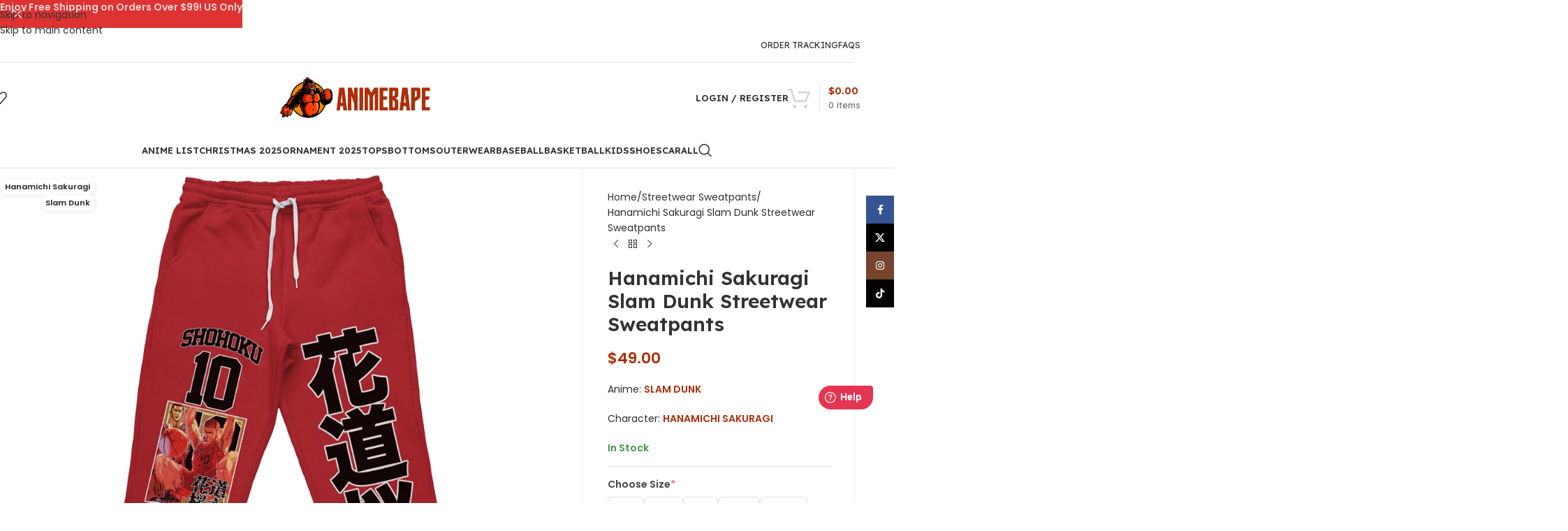

--- FILE ---
content_type: text/html; charset=UTF-8
request_url: https://animebape.com/products/hanamichi-sakuragi-slam-dunk-streetwear-sweatpants/
body_size: 50315
content:
<!DOCTYPE html><html lang="en-US"><head><meta charset="UTF-8"><link rel="profile" href="https://gmpg.org/xfn/11"><link rel="pingback" href="https://animebape.com/xmlrpc.php"><meta name='robots' content='index, follow, max-image-preview:large, max-snippet:-1, max-video-preview:-1' /> <script data-cfasync="false" data-pagespeed-no-defer>window.dataLayerPYS = window.dataLayerPYS || [];</script> 
 <script data-cfasync="false" data-pagespeed-no-defer>var pys_datalayer_name = "dataLayer";
	window.dataLayerPYS = window.dataLayerPYS || [];</script> <title>Hanamichi Sakuragi Slam Dunk Streetwear Sweatpants - AnimeBape</title><meta name="description" content="Celebrate the passion and dedication of Hanamichi Sakuragi with our Slam Dunk Streetwear Sweatpants. Inspired by the iconic anime series, these sweatpants p" /><link rel="canonical" href="https://animebape.com/products/hanamichi-sakuragi-slam-dunk-streetwear-sweatpants/" /><meta property="og:locale" content="en_US" /><meta property="og:type" content="product" /><meta property="og:title" content="Hanamichi Sakuragi Slam Dunk Streetwear Sweatpants" /><meta property="og:description" content="Celebrate the passion and dedication of Hanamichi Sakuragi with our Slam Dunk Streetwear Sweatpants. Inspired by the iconic anime series," /><meta property="og:url" content="https://animebape.com/products/hanamichi-sakuragi-slam-dunk-streetwear-sweatpants/" /><meta property="og:site_name" content="AnimeBape" /><meta property="article:modified_time" content="2024-10-23T08:33:01+00:00" /><meta property="og:image" content="https://cdn.animebape.com/wp-content/uploads/2023/04/hanamichi-sakuragi-slam-dunk-streetwear-sweatpants-pk505.jpg" /><meta property="og:image:width" content="1000" /><meta property="og:image:height" content="1000" /><meta property="og:image:type" content="image/jpeg" /><meta property="og:image" content="https://cdn.animebape.com/wp-content/uploads/2023/04/hanamichi-sakuragi-slam-dunk-streetwear-sweatpants-lx3ja.jpg" /><meta property="og:image:width" content="1000" /><meta property="og:image:height" content="1000" /><meta property="og:image:type" content="image/jpeg" /><meta property="og:image" content="https://cdn.animebape.com/wp-content/uploads/2023/04/hanamichi-sakuragi-slam-dunk-streetwear-sweatpants-memi6.jpg" /><meta property="og:image:width" content="1000" /><meta property="og:image:height" content="1000" /><meta property="og:image:type" content="image/jpeg" /><meta name="twitter:card" content="summary_large_image" /><meta name="twitter:site" content="@animebape" /><meta name="twitter:label1" content="Price" /><meta name="twitter:data1" content="&#036;49.00" /><meta name="twitter:label2" content="Availability" /><meta name="twitter:data2" content="In stock" /> <script type="application/ld+json" class="yoast-schema-graph">{"@context":"https://schema.org","@graph":[{"@type":["WebPage","ItemPage"],"@id":"https://animebape.com/products/hanamichi-sakuragi-slam-dunk-streetwear-sweatpants/","url":"https://animebape.com/products/hanamichi-sakuragi-slam-dunk-streetwear-sweatpants/","name":"Hanamichi Sakuragi Slam Dunk Streetwear Sweatpants - AnimeBape","isPartOf":{"@id":"https://animebape.com/#website"},"primaryImageOfPage":{"@id":"https://animebape.com/products/hanamichi-sakuragi-slam-dunk-streetwear-sweatpants/#primaryimage"},"image":{"@id":"https://animebape.com/products/hanamichi-sakuragi-slam-dunk-streetwear-sweatpants/#primaryimage"},"thumbnailUrl":"https://cdn.animebape.com/wp-content/uploads/2023/04/hanamichi-sakuragi-slam-dunk-streetwear-sweatpants-pk505.jpg","breadcrumb":{"@id":"https://animebape.com/products/hanamichi-sakuragi-slam-dunk-streetwear-sweatpants/#breadcrumb"},"inLanguage":"en-US","potentialAction":{"@type":"BuyAction","target":"https://animebape.com/products/hanamichi-sakuragi-slam-dunk-streetwear-sweatpants/"}},{"@type":"ImageObject","inLanguage":"en-US","@id":"https://animebape.com/products/hanamichi-sakuragi-slam-dunk-streetwear-sweatpants/#primaryimage","url":"https://cdn.animebape.com/wp-content/uploads/2023/04/hanamichi-sakuragi-slam-dunk-streetwear-sweatpants-pk505.jpg","contentUrl":"https://cdn.animebape.com/wp-content/uploads/2023/04/hanamichi-sakuragi-slam-dunk-streetwear-sweatpants-pk505.jpg","width":1000,"height":1000},{"@type":"BreadcrumbList","@id":"https://animebape.com/products/hanamichi-sakuragi-slam-dunk-streetwear-sweatpants/#breadcrumb","itemListElement":[{"@type":"ListItem","position":1,"name":"Home","item":"https://animebape.com/"},{"@type":"ListItem","position":2,"name":"Shop","item":"https://animebape.com/shop/"},{"@type":"ListItem","position":3,"name":"Hanamichi Sakuragi Slam Dunk Streetwear Sweatpants"}]},{"@type":"WebSite","@id":"https://animebape.com/#website","url":"https://animebape.com/","name":"AnimeBape","description":"AnimeBape Apparel Clothing Store","publisher":{"@id":"https://animebape.com/#organization"},"alternateName":"AnimeBape","potentialAction":[{"@type":"SearchAction","target":{"@type":"EntryPoint","urlTemplate":"https://animebape.com/?s={search_term_string}"},"query-input":{"@type":"PropertyValueSpecification","valueRequired":true,"valueName":"search_term_string"}}],"inLanguage":"en-US"},{"@type":"Organization","@id":"https://animebape.com/#organization","name":"AnimeBape","alternateName":"AnimeBape","url":"https://animebape.com/","logo":{"@type":"ImageObject","inLanguage":"en-US","@id":"https://animebape.com/#/schema/logo/image/","url":"https://cdn.animebape.com/wp-content/uploads/2023/02/7C37AVb5_400x400.jpg","contentUrl":"https://cdn.animebape.com/wp-content/uploads/2023/02/7C37AVb5_400x400.jpg","width":400,"height":400,"caption":"AnimeBape"},"image":{"@id":"https://animebape.com/#/schema/logo/image/"},"sameAs":["https://www.facebook.com/animebapecom","https://x.com/animebape"],"hasMerchantReturnPolicy":{"@type":"MerchantReturnPolicy","merchantReturnLink":"https://animebape.com/refund-returns-policy/"}}]}</script> <meta property="product:price:amount" content="49.00" /><meta property="product:price:currency" content="USD" /><meta property="og:availability" content="instock" /><meta property="product:availability" content="instock" /><meta property="product:retailer_item_id" content="362228" /><meta property="product:condition" content="new" />
 <script type='application/javascript' id='pys-version-script'>console.log('PixelYourSite PRO version 12.3.5.1');</script> <link rel='dns-prefetch' href='//fonts.googleapis.com' /><link rel="alternate" type="application/rss+xml" title="AnimeBape &raquo; Feed" href="https://animebape.com/feed/" /><link rel="alternate" type="application/rss+xml" title="AnimeBape &raquo; Comments Feed" href="https://animebape.com/comments/feed/" /><link rel="alternate" title="oEmbed (JSON)" type="application/json+oembed" href="https://animebape.com/wp-json/oembed/1.0/embed?url=https%3A%2F%2Fanimebape.com%2Fproducts%2Fhanamichi-sakuragi-slam-dunk-streetwear-sweatpants%2F" /><link rel="alternate" title="oEmbed (XML)" type="text/xml+oembed" href="https://animebape.com/wp-json/oembed/1.0/embed?url=https%3A%2F%2Fanimebape.com%2Fproducts%2Fhanamichi-sakuragi-slam-dunk-streetwear-sweatpants%2F&#038;format=xml" /><style id='wp-img-auto-sizes-contain-inline-css' type='text/css'>img:is([sizes=auto i],[sizes^="auto," i]){contain-intrinsic-size:3000px 1500px}
/*# sourceURL=wp-img-auto-sizes-contain-inline-css */</style><link data-optimized="1" rel='stylesheet' id='wp-block-library-css' href='https://animebape.com/wp-content/litespeed/css/6016e06c3a00c0158d9bec75b0d1603e.css?ver=f8571' type='text/css' media='all' /><style id='safe-svg-svg-icon-style-inline-css' type='text/css'>.safe-svg-cover{text-align:center}.safe-svg-cover .safe-svg-inside{display:inline-block;max-width:100%}.safe-svg-cover svg{fill:currentColor;height:100%;max-height:100%;max-width:100%;width:100%}

/*# sourceURL=https://animebape.com/wp-content/plugins/safe-svg/dist/safe-svg-block-frontend.css */</style><style id='global-styles-inline-css' type='text/css'>:root{--wp--preset--aspect-ratio--square: 1;--wp--preset--aspect-ratio--4-3: 4/3;--wp--preset--aspect-ratio--3-4: 3/4;--wp--preset--aspect-ratio--3-2: 3/2;--wp--preset--aspect-ratio--2-3: 2/3;--wp--preset--aspect-ratio--16-9: 16/9;--wp--preset--aspect-ratio--9-16: 9/16;--wp--preset--color--black: #000000;--wp--preset--color--cyan-bluish-gray: #abb8c3;--wp--preset--color--white: #ffffff;--wp--preset--color--pale-pink: #f78da7;--wp--preset--color--vivid-red: #cf2e2e;--wp--preset--color--luminous-vivid-orange: #ff6900;--wp--preset--color--luminous-vivid-amber: #fcb900;--wp--preset--color--light-green-cyan: #7bdcb5;--wp--preset--color--vivid-green-cyan: #00d084;--wp--preset--color--pale-cyan-blue: #8ed1fc;--wp--preset--color--vivid-cyan-blue: #0693e3;--wp--preset--color--vivid-purple: #9b51e0;--wp--preset--gradient--vivid-cyan-blue-to-vivid-purple: linear-gradient(135deg,rgb(6,147,227) 0%,rgb(155,81,224) 100%);--wp--preset--gradient--light-green-cyan-to-vivid-green-cyan: linear-gradient(135deg,rgb(122,220,180) 0%,rgb(0,208,130) 100%);--wp--preset--gradient--luminous-vivid-amber-to-luminous-vivid-orange: linear-gradient(135deg,rgb(252,185,0) 0%,rgb(255,105,0) 100%);--wp--preset--gradient--luminous-vivid-orange-to-vivid-red: linear-gradient(135deg,rgb(255,105,0) 0%,rgb(207,46,46) 100%);--wp--preset--gradient--very-light-gray-to-cyan-bluish-gray: linear-gradient(135deg,rgb(238,238,238) 0%,rgb(169,184,195) 100%);--wp--preset--gradient--cool-to-warm-spectrum: linear-gradient(135deg,rgb(74,234,220) 0%,rgb(151,120,209) 20%,rgb(207,42,186) 40%,rgb(238,44,130) 60%,rgb(251,105,98) 80%,rgb(254,248,76) 100%);--wp--preset--gradient--blush-light-purple: linear-gradient(135deg,rgb(255,206,236) 0%,rgb(152,150,240) 100%);--wp--preset--gradient--blush-bordeaux: linear-gradient(135deg,rgb(254,205,165) 0%,rgb(254,45,45) 50%,rgb(107,0,62) 100%);--wp--preset--gradient--luminous-dusk: linear-gradient(135deg,rgb(255,203,112) 0%,rgb(199,81,192) 50%,rgb(65,88,208) 100%);--wp--preset--gradient--pale-ocean: linear-gradient(135deg,rgb(255,245,203) 0%,rgb(182,227,212) 50%,rgb(51,167,181) 100%);--wp--preset--gradient--electric-grass: linear-gradient(135deg,rgb(202,248,128) 0%,rgb(113,206,126) 100%);--wp--preset--gradient--midnight: linear-gradient(135deg,rgb(2,3,129) 0%,rgb(40,116,252) 100%);--wp--preset--font-size--small: 13px;--wp--preset--font-size--medium: 20px;--wp--preset--font-size--large: 36px;--wp--preset--font-size--x-large: 42px;--wp--preset--spacing--20: 0.44rem;--wp--preset--spacing--30: 0.67rem;--wp--preset--spacing--40: 1rem;--wp--preset--spacing--50: 1.5rem;--wp--preset--spacing--60: 2.25rem;--wp--preset--spacing--70: 3.38rem;--wp--preset--spacing--80: 5.06rem;--wp--preset--shadow--natural: 6px 6px 9px rgba(0, 0, 0, 0.2);--wp--preset--shadow--deep: 12px 12px 50px rgba(0, 0, 0, 0.4);--wp--preset--shadow--sharp: 6px 6px 0px rgba(0, 0, 0, 0.2);--wp--preset--shadow--outlined: 6px 6px 0px -3px rgb(255, 255, 255), 6px 6px rgb(0, 0, 0);--wp--preset--shadow--crisp: 6px 6px 0px rgb(0, 0, 0);}:where(body) { margin: 0; }.wp-site-blocks > .alignleft { float: left; margin-right: 2em; }.wp-site-blocks > .alignright { float: right; margin-left: 2em; }.wp-site-blocks > .aligncenter { justify-content: center; margin-left: auto; margin-right: auto; }:where(.is-layout-flex){gap: 0.5em;}:where(.is-layout-grid){gap: 0.5em;}.is-layout-flow > .alignleft{float: left;margin-inline-start: 0;margin-inline-end: 2em;}.is-layout-flow > .alignright{float: right;margin-inline-start: 2em;margin-inline-end: 0;}.is-layout-flow > .aligncenter{margin-left: auto !important;margin-right: auto !important;}.is-layout-constrained > .alignleft{float: left;margin-inline-start: 0;margin-inline-end: 2em;}.is-layout-constrained > .alignright{float: right;margin-inline-start: 2em;margin-inline-end: 0;}.is-layout-constrained > .aligncenter{margin-left: auto !important;margin-right: auto !important;}.is-layout-constrained > :where(:not(.alignleft):not(.alignright):not(.alignfull)){margin-left: auto !important;margin-right: auto !important;}body .is-layout-flex{display: flex;}.is-layout-flex{flex-wrap: wrap;align-items: center;}.is-layout-flex > :is(*, div){margin: 0;}body .is-layout-grid{display: grid;}.is-layout-grid > :is(*, div){margin: 0;}body{padding-top: 0px;padding-right: 0px;padding-bottom: 0px;padding-left: 0px;}a:where(:not(.wp-element-button)){text-decoration: none;}:root :where(.wp-element-button, .wp-block-button__link){background-color: #32373c;border-width: 0;color: #fff;font-family: inherit;font-size: inherit;font-style: inherit;font-weight: inherit;letter-spacing: inherit;line-height: inherit;padding-top: calc(0.667em + 2px);padding-right: calc(1.333em + 2px);padding-bottom: calc(0.667em + 2px);padding-left: calc(1.333em + 2px);text-decoration: none;text-transform: inherit;}.has-black-color{color: var(--wp--preset--color--black) !important;}.has-cyan-bluish-gray-color{color: var(--wp--preset--color--cyan-bluish-gray) !important;}.has-white-color{color: var(--wp--preset--color--white) !important;}.has-pale-pink-color{color: var(--wp--preset--color--pale-pink) !important;}.has-vivid-red-color{color: var(--wp--preset--color--vivid-red) !important;}.has-luminous-vivid-orange-color{color: var(--wp--preset--color--luminous-vivid-orange) !important;}.has-luminous-vivid-amber-color{color: var(--wp--preset--color--luminous-vivid-amber) !important;}.has-light-green-cyan-color{color: var(--wp--preset--color--light-green-cyan) !important;}.has-vivid-green-cyan-color{color: var(--wp--preset--color--vivid-green-cyan) !important;}.has-pale-cyan-blue-color{color: var(--wp--preset--color--pale-cyan-blue) !important;}.has-vivid-cyan-blue-color{color: var(--wp--preset--color--vivid-cyan-blue) !important;}.has-vivid-purple-color{color: var(--wp--preset--color--vivid-purple) !important;}.has-black-background-color{background-color: var(--wp--preset--color--black) !important;}.has-cyan-bluish-gray-background-color{background-color: var(--wp--preset--color--cyan-bluish-gray) !important;}.has-white-background-color{background-color: var(--wp--preset--color--white) !important;}.has-pale-pink-background-color{background-color: var(--wp--preset--color--pale-pink) !important;}.has-vivid-red-background-color{background-color: var(--wp--preset--color--vivid-red) !important;}.has-luminous-vivid-orange-background-color{background-color: var(--wp--preset--color--luminous-vivid-orange) !important;}.has-luminous-vivid-amber-background-color{background-color: var(--wp--preset--color--luminous-vivid-amber) !important;}.has-light-green-cyan-background-color{background-color: var(--wp--preset--color--light-green-cyan) !important;}.has-vivid-green-cyan-background-color{background-color: var(--wp--preset--color--vivid-green-cyan) !important;}.has-pale-cyan-blue-background-color{background-color: var(--wp--preset--color--pale-cyan-blue) !important;}.has-vivid-cyan-blue-background-color{background-color: var(--wp--preset--color--vivid-cyan-blue) !important;}.has-vivid-purple-background-color{background-color: var(--wp--preset--color--vivid-purple) !important;}.has-black-border-color{border-color: var(--wp--preset--color--black) !important;}.has-cyan-bluish-gray-border-color{border-color: var(--wp--preset--color--cyan-bluish-gray) !important;}.has-white-border-color{border-color: var(--wp--preset--color--white) !important;}.has-pale-pink-border-color{border-color: var(--wp--preset--color--pale-pink) !important;}.has-vivid-red-border-color{border-color: var(--wp--preset--color--vivid-red) !important;}.has-luminous-vivid-orange-border-color{border-color: var(--wp--preset--color--luminous-vivid-orange) !important;}.has-luminous-vivid-amber-border-color{border-color: var(--wp--preset--color--luminous-vivid-amber) !important;}.has-light-green-cyan-border-color{border-color: var(--wp--preset--color--light-green-cyan) !important;}.has-vivid-green-cyan-border-color{border-color: var(--wp--preset--color--vivid-green-cyan) !important;}.has-pale-cyan-blue-border-color{border-color: var(--wp--preset--color--pale-cyan-blue) !important;}.has-vivid-cyan-blue-border-color{border-color: var(--wp--preset--color--vivid-cyan-blue) !important;}.has-vivid-purple-border-color{border-color: var(--wp--preset--color--vivid-purple) !important;}.has-vivid-cyan-blue-to-vivid-purple-gradient-background{background: var(--wp--preset--gradient--vivid-cyan-blue-to-vivid-purple) !important;}.has-light-green-cyan-to-vivid-green-cyan-gradient-background{background: var(--wp--preset--gradient--light-green-cyan-to-vivid-green-cyan) !important;}.has-luminous-vivid-amber-to-luminous-vivid-orange-gradient-background{background: var(--wp--preset--gradient--luminous-vivid-amber-to-luminous-vivid-orange) !important;}.has-luminous-vivid-orange-to-vivid-red-gradient-background{background: var(--wp--preset--gradient--luminous-vivid-orange-to-vivid-red) !important;}.has-very-light-gray-to-cyan-bluish-gray-gradient-background{background: var(--wp--preset--gradient--very-light-gray-to-cyan-bluish-gray) !important;}.has-cool-to-warm-spectrum-gradient-background{background: var(--wp--preset--gradient--cool-to-warm-spectrum) !important;}.has-blush-light-purple-gradient-background{background: var(--wp--preset--gradient--blush-light-purple) !important;}.has-blush-bordeaux-gradient-background{background: var(--wp--preset--gradient--blush-bordeaux) !important;}.has-luminous-dusk-gradient-background{background: var(--wp--preset--gradient--luminous-dusk) !important;}.has-pale-ocean-gradient-background{background: var(--wp--preset--gradient--pale-ocean) !important;}.has-electric-grass-gradient-background{background: var(--wp--preset--gradient--electric-grass) !important;}.has-midnight-gradient-background{background: var(--wp--preset--gradient--midnight) !important;}.has-small-font-size{font-size: var(--wp--preset--font-size--small) !important;}.has-medium-font-size{font-size: var(--wp--preset--font-size--medium) !important;}.has-large-font-size{font-size: var(--wp--preset--font-size--large) !important;}.has-x-large-font-size{font-size: var(--wp--preset--font-size--x-large) !important;}
:where(.wp-block-post-template.is-layout-flex){gap: 1.25em;}:where(.wp-block-post-template.is-layout-grid){gap: 1.25em;}
:where(.wp-block-term-template.is-layout-flex){gap: 1.25em;}:where(.wp-block-term-template.is-layout-grid){gap: 1.25em;}
:where(.wp-block-columns.is-layout-flex){gap: 2em;}:where(.wp-block-columns.is-layout-grid){gap: 2em;}
:root :where(.wp-block-pullquote){font-size: 1.5em;line-height: 1.6;}
/*# sourceURL=global-styles-inline-css */</style><style id='woocommerce-inline-inline-css' type='text/css'>.woocommerce form .form-row .required { visibility: visible; }
/*# sourceURL=woocommerce-inline-inline-css */</style><link data-optimized="1" rel='stylesheet' id='metorik-css-css' href='https://animebape.com/wp-content/litespeed/css/e0ed26e8de309051c850f4f7d5c09890.css?ver=c79e1' type='text/css' media='all' /><link data-optimized="1" rel='stylesheet' id='wpced-frontend-css' href='https://animebape.com/wp-content/litespeed/css/16c2c73c0f5fc082d85ea6fc60dff9b1.css?ver=23595' type='text/css' media='all' /><link data-optimized="1" rel='stylesheet' id='wpcot-frontend-css' href='https://animebape.com/wp-content/litespeed/css/49315765e798501056e3caeadfa476da.css?ver=aa7be' type='text/css' media='all' /><style id='wpcot-frontend-inline-css' type='text/css'>.wpcot-tips .wpcot-tip .wpcot-tip-values .wpcot-tip-value:hover > span, .wpcot-tips .wpcot-tip .wpcot-tip-values .wpcot-tip-value.active > span, .wpcot-tips .wpcot-tip .wpcot-tip-values .wpcot-tip-value-custom:hover > span, .wpcot-tips .wpcot-tip .wpcot-tip-values .wpcot-tip-value-custom.active > span, .wpcot-tips .wpcot-tip .wpcot-tip-custom .wpcot-tip-custom-form input[type=button]:hover {background-color: #ad2e08;} .wpcot-tips .wpcot-tip .wpcot-tip-values .wpcot-tip-value:hover, .wpcot-tips .wpcot-tip .wpcot-tip-values .wpcot-tip-value.active, .wpcot-tips .wpcot-tip .wpcot-tip-values .wpcot-tip-value-custom:hover, .wpcot-tips .wpcot-tip .wpcot-tip-values .wpcot-tip-value-custom.active {border-color: #ad2e08;}
/*# sourceURL=wpcot-frontend-inline-css */</style><link data-optimized="1" rel='stylesheet' id='wcpa-frontend-css' href='https://animebape.com/wp-content/litespeed/css/b345559922e37309de4e116efde1e26a.css?ver=fbbcc' type='text/css' media='all' /><link data-optimized="1" rel='stylesheet' id='ywtm-frontend-css' href='https://animebape.com/wp-content/litespeed/css/081241b821eadae90e26d00bdae57a2f.css?ver=4cafe' type='text/css' media='all' /><style id='ywtm-frontend-inline-css' type='text/css'>:root{
--ywtm-download-background:#F8F8F8;
--ywtm-download-border:#c7c7c7;
--ywtm-download-background-btn:#ECECEC;
--ywtm-download-border-btn:#C2C2C2;
--ywtm-download-button-text:#4A5567;
--ywtm-download-hover-background:#EEF5FC;
--ywtm-download-hover-border:#AECCDD;
--ywtm-download-hover-background-btn:#DBEBFB;
--ywtm-download-hover-border-btn:#82B4D2;
--ywtm-download-hover-button-text:#3B7BB2;
--ywtm-faq-icon-position:0;
--ywtm-faq-flex:auto;
--ywtm-faq-background:#f8f8f8;
--ywtm-faq-text:#4a5567;
--ywtm-faq-border:#c7c7c7;
--ywtm-faq-open-background:#EEF5FC;
--ywtm-faq-open-text:#2c78a3;
--ywtm-faq-open-border:#aeccdd;
--ywtm-faq-open-answer-text:#4A5567;
--ywtm-form-background:#ffffff;
--ywtm-form-border:#c7c7c7;
--ywtm-form-form-bg:#f9f9f9;
--ywtm-form-active-background:#EEF5FC;
--ywtm-form-active-border:#AECCDD;
}
/*# sourceURL=ywtm-frontend-inline-css */</style><link data-optimized="1" rel='stylesheet' id='wd-widget-price-filter-css' href='https://animebape.com/wp-content/litespeed/css/c715d425c1dad3cf905531e4c13bb9d0.css?ver=37038' type='text/css' media='all' /><link data-optimized="1" rel='stylesheet' id='wd-widget-woo-other-css' href='https://animebape.com/wp-content/litespeed/css/360dc29cd0831d1caefd0fff11c9af48.css?ver=1359a' type='text/css' media='all' /><link data-optimized="1" rel='stylesheet' id='elementor-icons-css' href='https://animebape.com/wp-content/litespeed/css/1984ca74103c0b61ad7b1846eca52eb4.css?ver=bc053' type='text/css' media='all' /><link data-optimized="1" rel='stylesheet' id='elementor-frontend-css' href='https://animebape.com/wp-content/litespeed/css/303cb43bff9eff6cbf139a1669c86470.css?ver=d85c9' type='text/css' media='all' /><link data-optimized="1" rel='stylesheet' id='elementor-post-17-css' href='https://animebape.com/wp-content/litespeed/css/baa7ea7873ea8907fc4423582179a31a.css?ver=29255' type='text/css' media='all' /><link data-optimized="1" rel='stylesheet' id='wd-style-base-css' href='https://animebape.com/wp-content/litespeed/css/8a4c0545cfe5f770947a445e9adc6363.css?ver=5d7b0' type='text/css' media='all' /><link data-optimized="1" rel='stylesheet' id='wd-helpers-wpb-elem-css' href='https://animebape.com/wp-content/litespeed/css/142c50dd736dbecd0a91bb17f5c1a850.css?ver=372f6' type='text/css' media='all' /><link data-optimized="1" rel='stylesheet' id='wd-woo-payments-css' href='https://animebape.com/wp-content/litespeed/css/c68e5ce7792a8ba98b7a48e074d33978.css?ver=f517a' type='text/css' media='all' /><link data-optimized="1" rel='stylesheet' id='wd-elementor-base-css' href='https://animebape.com/wp-content/litespeed/css/7a0662e272382084e483dc92abfc506d.css?ver=8eca4' type='text/css' media='all' /><link data-optimized="1" rel='stylesheet' id='wd-int-wordfence-css' href='https://animebape.com/wp-content/litespeed/css/8869e98176eac3a446c572166e2c8f9a.css?ver=a18eb' type='text/css' media='all' /><link data-optimized="1" rel='stylesheet' id='wd-woocommerce-base-css' href='https://animebape.com/wp-content/litespeed/css/883e715b045b66817fa7267e8256b6d5.css?ver=df4af' type='text/css' media='all' /><link data-optimized="1" rel='stylesheet' id='wd-mod-star-rating-css' href='https://animebape.com/wp-content/litespeed/css/d9c605169fe620c3dc45e0428005a4fe.css?ver=b0833' type='text/css' media='all' /><link data-optimized="1" rel='stylesheet' id='wd-woocommerce-block-notices-css' href='https://animebape.com/wp-content/litespeed/css/182307eb26aa228e489b4b09509dd4e2.css?ver=9adde' type='text/css' media='all' /><link data-optimized="1" rel='stylesheet' id='wd-woo-mod-quantity-css' href='https://animebape.com/wp-content/litespeed/css/a6ac0f00aecb2365debf51ddd6754d9b.css?ver=e3d33' type='text/css' media='all' /><link data-optimized="1" rel='stylesheet' id='wd-woo-opt-free-progress-bar-css' href='https://animebape.com/wp-content/litespeed/css/cc1fa358ad8b7c9b5d2c04c7baea1d97.css?ver=cf830' type='text/css' media='all' /><link data-optimized="1" rel='stylesheet' id='wd-woo-mod-progress-bar-css' href='https://animebape.com/wp-content/litespeed/css/cc07439296046d5a9d437d921757dc28.css?ver=21fd6' type='text/css' media='all' /><link data-optimized="1" rel='stylesheet' id='wd-woo-single-prod-el-base-css' href='https://animebape.com/wp-content/litespeed/css/faeacbca33486b659b8b068bfa786732.css?ver=ef9f4' type='text/css' media='all' /><link data-optimized="1" rel='stylesheet' id='wd-woo-mod-stock-status-css' href='https://animebape.com/wp-content/litespeed/css/0b1d05cb6568d6fadf10e430721ea07e.css?ver=d521b' type='text/css' media='all' /><link data-optimized="1" rel='stylesheet' id='wd-woo-mod-shop-attributes-css' href='https://animebape.com/wp-content/litespeed/css/d3987a96bd1301c050a2a98edab40765.css?ver=9ec75' type='text/css' media='all' /><link data-optimized="1" rel='stylesheet' id='wd-wp-blocks-css' href='https://animebape.com/wp-content/litespeed/css/ba23ccb32a4bd9c0ce3a01cab965b652.css?ver=f35cf' type='text/css' media='all' /><link data-optimized="1" rel='stylesheet' id='wd-header-base-css' href='https://animebape.com/wp-content/litespeed/css/d6883d4beada027c38c4f24d9a984b10.css?ver=4837c' type='text/css' media='all' /><link data-optimized="1" rel='stylesheet' id='wd-mod-tools-css' href='https://animebape.com/wp-content/litespeed/css/d5c563e4a6dc1a9eb8578d6e55c13c3f.css?ver=0e734' type='text/css' media='all' /><link data-optimized="1" rel='stylesheet' id='wd-header-elements-base-css' href='https://animebape.com/wp-content/litespeed/css/08d9f97ced6a08e18772a74afe3c8002.css?ver=e3d55' type='text/css' media='all' /><link data-optimized="1" rel='stylesheet' id='wd-header-my-account-dropdown-css' href='https://animebape.com/wp-content/litespeed/css/7227a8810b97ef9bf88cbfd61b32aeea.css?ver=0c1b8' type='text/css' media='all' /><link data-optimized="1" rel='stylesheet' id='wd-woo-mod-login-form-css' href='https://animebape.com/wp-content/litespeed/css/d2bbd3538bd19298ca780e0a136d330d.css?ver=279d7' type='text/css' media='all' /><link data-optimized="1" rel='stylesheet' id='wd-header-my-account-css' href='https://animebape.com/wp-content/litespeed/css/c816c76d6579a5f1faf855983247e2b6.css?ver=5eb9f' type='text/css' media='all' /><link data-optimized="1" rel='stylesheet' id='wd-header-cart-design-3-css' href='https://animebape.com/wp-content/litespeed/css/6f2e5a6b71298471ae9cec23d4340cd2.css?ver=041e1' type='text/css' media='all' /><link data-optimized="1" rel='stylesheet' id='wd-header-cart-side-css' href='https://animebape.com/wp-content/litespeed/css/0629fb249740bf8ad971659915b45aa4.css?ver=28083' type='text/css' media='all' /><link data-optimized="1" rel='stylesheet' id='wd-header-cart-css' href='https://animebape.com/wp-content/litespeed/css/69e933340e9b6ed30a6ee571d19fa758.css?ver=f26bc' type='text/css' media='all' /><link data-optimized="1" rel='stylesheet' id='wd-widget-shopping-cart-css' href='https://animebape.com/wp-content/litespeed/css/9b93dc9e7ece2a7fd20445cf1495f8b8.css?ver=49ee5' type='text/css' media='all' /><link data-optimized="1" rel='stylesheet' id='wd-widget-product-list-css' href='https://animebape.com/wp-content/litespeed/css/cb86d582c869f774c981d571eb44c22c.css?ver=6436a' type='text/css' media='all' /><link data-optimized="1" rel='stylesheet' id='wd-header-mobile-nav-dropdown-css' href='https://animebape.com/wp-content/litespeed/css/33d51c9e5a49791c58b1d93cce932936.css?ver=0404e' type='text/css' media='all' /><link data-optimized="1" rel='stylesheet' id='wd-header-search-css' href='https://animebape.com/wp-content/litespeed/css/17ac3e34fd11e4f04cd0de1d4ad2f116.css?ver=a7697' type='text/css' media='all' /><link data-optimized="1" rel='stylesheet' id='wd-page-title-css' href='https://animebape.com/wp-content/litespeed/css/6ba0001365cc29904fc00725e22b5b2a.css?ver=76f4f' type='text/css' media='all' /><link data-optimized="1" rel='stylesheet' id='wd-woo-single-prod-predefined-css' href='https://animebape.com/wp-content/litespeed/css/3dcaca7347f2f5f6f25a5213f25e35c5.css?ver=cc0f5' type='text/css' media='all' /><link data-optimized="1" rel='stylesheet' id='wd-woo-single-prod-and-quick-view-predefined-css' href='https://animebape.com/wp-content/litespeed/css/d40df8004bbf269fa0db0cdbde89da72.css?ver=7ad56' type='text/css' media='all' /><link data-optimized="1" rel='stylesheet' id='wd-woo-single-prod-el-tabs-predefined-css' href='https://animebape.com/wp-content/litespeed/css/991a31c948e92b6ac98d711648123b02.css?ver=a0eb6' type='text/css' media='all' /><link data-optimized="1" rel='stylesheet' id='wd-woo-single-prod-opt-base-css' href='https://animebape.com/wp-content/litespeed/css/0fa73a3aa23bd0397b767da418df0def.css?ver=583eb' type='text/css' media='all' /><link data-optimized="1" rel='stylesheet' id='wd-woo-single-prod-el-gallery-css' href='https://animebape.com/wp-content/litespeed/css/54125ff2531d3f5d517473b174ec708e.css?ver=4fdb6' type='text/css' media='all' /><link data-optimized="1" rel='stylesheet' id='wd-swiper-css' href='https://animebape.com/wp-content/litespeed/css/8b9a6b058dcf6d120363fe2c5a810148.css?ver=60339' type='text/css' media='all' /><link data-optimized="1" rel='stylesheet' id='wd-woo-mod-product-labels-css' href='https://animebape.com/wp-content/litespeed/css/a445df2340df60cdb489c675d1aa0136.css?ver=ca448' type='text/css' media='all' /><link data-optimized="1" rel='stylesheet' id='wd-woo-mod-product-labels-round-css' href='https://animebape.com/wp-content/litespeed/css/a205ccb700352f16c0e6f9c42c012e54.css?ver=ce27a' type='text/css' media='all' /><link data-optimized="1" rel='stylesheet' id='wd-swiper-arrows-css' href='https://animebape.com/wp-content/litespeed/css/c7a6ee9cb767d29ced809c35f383c2cc.css?ver=fe609' type='text/css' media='all' /><link data-optimized="1" rel='stylesheet' id='wd-swiper-pagin-css' href='https://animebape.com/wp-content/litespeed/css/26623b16d55cc5c9028e6b54c9b5306c.css?ver=46c62' type='text/css' media='all' /><link data-optimized="1" rel='stylesheet' id='wd-woo-single-prod-el-navigation-css' href='https://animebape.com/wp-content/litespeed/css/469f990f291f3f57b936d12eb48f6bc3.css?ver=dbd3c' type='text/css' media='all' /><link data-optimized="1" rel='stylesheet' id='wd-social-icons-css' href='https://animebape.com/wp-content/litespeed/css/b2e5afe63e384b6c00c04f3684de3265.css?ver=40fe1' type='text/css' media='all' /><link data-optimized="1" rel='stylesheet' id='wd-tabs-css' href='https://animebape.com/wp-content/litespeed/css/6414eed3e7a190b1f919c3ad801d7422.css?ver=06302' type='text/css' media='all' /><link data-optimized="1" rel='stylesheet' id='wd-woo-single-prod-el-tabs-opt-layout-tabs-css' href='https://animebape.com/wp-content/litespeed/css/32b48f7f4fe45ba3fd0ae844c396d7d0.css?ver=ffcf4' type='text/css' media='all' /><link data-optimized="1" rel='stylesheet' id='wd-accordion-css' href='https://animebape.com/wp-content/litespeed/css/1226cb7c4c17488eb9a71992c1b38137.css?ver=9ccd2' type='text/css' media='all' /><link data-optimized="1" rel='stylesheet' id='wd-accordion-elem-wpb-css' href='https://animebape.com/wp-content/litespeed/css/ab3e13b5e988dc23efdfa74d82227072.css?ver=86044' type='text/css' media='all' /><link data-optimized="1" rel='stylesheet' id='wd-widget-collapse-css' href='https://animebape.com/wp-content/litespeed/css/d810542a5297532bf8ba93ecb7e0220b.css?ver=e7af6' type='text/css' media='all' /><link data-optimized="1" rel='stylesheet' id='wd-footer-base-css' href='https://animebape.com/wp-content/litespeed/css/7f129cd4881166a6f197edcf157d4648.css?ver=ba5d6' type='text/css' media='all' /><link data-optimized="1" rel='stylesheet' id='wd-scroll-top-css' href='https://animebape.com/wp-content/litespeed/css/6a5758f0cca29ca9d1c4c416a1c0aaed.css?ver=a5b7c' type='text/css' media='all' /><link data-optimized="1" rel='stylesheet' id='wd-header-search-fullscreen-css' href='https://animebape.com/wp-content/litespeed/css/9e19141aff7c6d92971076589ecc484d.css?ver=7e529' type='text/css' media='all' /><link data-optimized="1" rel='stylesheet' id='wd-header-search-fullscreen-1-css' href='https://animebape.com/wp-content/litespeed/css/b0ef649b8d7c169fc6ae5e483e86d311.css?ver=cd9d2' type='text/css' media='all' /><link data-optimized="1" rel='stylesheet' id='wd-wd-search-form-css' href='https://animebape.com/wp-content/litespeed/css/0223951f55b86ef9fcd155c3c7b7e7c7.css?ver=1bd3c' type='text/css' media='all' /><link data-optimized="1" rel='stylesheet' id='wd-wd-search-results-css' href='https://animebape.com/wp-content/litespeed/css/28478d0076352bf30bc4e17e84765666.css?ver=c5639' type='text/css' media='all' /><link data-optimized="1" rel='stylesheet' id='wd-wd-search-dropdown-css' href='https://animebape.com/wp-content/litespeed/css/a02d8cfe77cb9050565c085c9ac05822.css?ver=5eecf' type='text/css' media='all' /><link data-optimized="1" rel='stylesheet' id='wd-header-banner-css' href='https://animebape.com/wp-content/litespeed/css/806edccb3228428d4e9fb6927429caeb.css?ver=c3e5b' type='text/css' media='all' /><link data-optimized="1" rel='stylesheet' id='wd-social-icons-styles-css' href='https://animebape.com/wp-content/litespeed/css/2ca238364e24aa6e59f235b2895e9403.css?ver=e4913' type='text/css' media='all' /><link data-optimized="1" rel='stylesheet' id='wd-sticky-social-buttons-css' href='https://animebape.com/wp-content/litespeed/css/85343145a738e9de657e4bf11d22dae6.css?ver=c22f4' type='text/css' media='all' /><link data-optimized="1" rel='stylesheet' id='wd-bottom-toolbar-css' href='https://animebape.com/wp-content/litespeed/css/3a815e09c08931d6a4ff463f1306184d.css?ver=c78c3' type='text/css' media='all' /><link data-optimized="1" rel='stylesheet' id='xts-style-theme_settings_default-css' href='https://animebape.com/wp-content/litespeed/css/26a1d964bab073c2862e64879e5fdf24.css?ver=aad7e' type='text/css' media='all' /><link rel='stylesheet' id='xts-google-fonts-css' href='https://fonts.googleapis.com/css?family=Poppins%3A400%2C600%7CLexend%3A400%2C600&#038;ver=8.3.8' type='text/css' media='all' /><link data-optimized="1" rel='stylesheet' id='elementor-gf-local-roboto-css' href='https://animebape.com/wp-content/litespeed/css/1c572f705abc53da584fd540d6f1884a.css?ver=2c603' type='text/css' media='all' /><link data-optimized="1" rel='stylesheet' id='elementor-gf-local-robotoslab-css' href='https://animebape.com/wp-content/litespeed/css/0670ab3f25a403092ffbeb7f306607e2.css?ver=2f50f' type='text/css' media='all' /> <script type="text/javascript" id="jquery-core-js-extra">/*  */
var pysTikTokRest = {"restApiUrl":"https://animebape.com/wp-json/pys-tiktok/v1/event","debug":""};
var pysFacebookRest = {"restApiUrl":"https://animebape.com/wp-json/pys-facebook/v1/event","debug":""};
//# sourceURL=jquery-core-js-extra
/*  */</script> <script type="text/javascript" src="https://animebape.com/wp-includes/js/jquery/jquery.min.js?ver=3.7.1" id="jquery-core-js"></script> <script type="text/javascript" src="https://animebape.com/wp-includes/js/jquery/jquery-migrate.min.js?ver=3.4.1" id="jquery-migrate-js"></script> <script type="text/javascript" src="https://animebape.com/wp-content/plugins/woocommerce/assets/js/jquery-blockui/jquery.blockUI.min.js?ver=2.7.0-wc.10.4.3" id="wc-jquery-blockui-js" defer="defer" data-wp-strategy="defer"></script> <script type="text/javascript" id="wc-add-to-cart-js-extra">/*  */
var wc_add_to_cart_params = {"ajax_url":"/wp-admin/admin-ajax.php","wc_ajax_url":"/?wc-ajax=%%endpoint%%","i18n_view_cart":"View cart","cart_url":"https://animebape.com/cart/","is_cart":"","cart_redirect_after_add":"no"};
//# sourceURL=wc-add-to-cart-js-extra
/*  */</script> <script type="text/javascript" src="https://animebape.com/wp-content/plugins/woocommerce/assets/js/frontend/add-to-cart.min.js?ver=10.4.3" id="wc-add-to-cart-js" defer="defer" data-wp-strategy="defer"></script> <script type="text/javascript" src="https://animebape.com/wp-content/plugins/woocommerce/assets/js/zoom/jquery.zoom.min.js?ver=1.7.21-wc.10.4.3" id="wc-zoom-js" defer="defer" data-wp-strategy="defer"></script> <script type="text/javascript" id="wc-single-product-js-extra">/*  */
var wc_single_product_params = {"i18n_required_rating_text":"Please select a rating","i18n_rating_options":["1 of 5 stars","2 of 5 stars","3 of 5 stars","4 of 5 stars","5 of 5 stars"],"i18n_product_gallery_trigger_text":"View full-screen image gallery","review_rating_required":"yes","flexslider":{"rtl":false,"animation":"slide","smoothHeight":true,"directionNav":false,"controlNav":"thumbnails","slideshow":false,"animationSpeed":500,"animationLoop":false,"allowOneSlide":false},"zoom_enabled":"","zoom_options":[],"photoswipe_enabled":"","photoswipe_options":{"shareEl":false,"closeOnScroll":false,"history":false,"hideAnimationDuration":0,"showAnimationDuration":0},"flexslider_enabled":""};
//# sourceURL=wc-single-product-js-extra
/*  */</script> <script type="text/javascript" src="https://animebape.com/wp-content/plugins/woocommerce/assets/js/frontend/single-product.min.js?ver=10.4.3" id="wc-single-product-js" defer="defer" data-wp-strategy="defer"></script> <script type="text/javascript" src="https://animebape.com/wp-content/plugins/woocommerce/assets/js/js-cookie/js.cookie.min.js?ver=2.1.4-wc.10.4.3" id="wc-js-cookie-js" defer="defer" data-wp-strategy="defer"></script> <script type="text/javascript" id="woocommerce-js-extra">/*  */
var woocommerce_params = {"ajax_url":"/wp-admin/admin-ajax.php","wc_ajax_url":"/?wc-ajax=%%endpoint%%","i18n_password_show":"Show password","i18n_password_hide":"Hide password"};
//# sourceURL=woocommerce-js-extra
/*  */</script> <script type="text/javascript" src="https://animebape.com/wp-content/plugins/woocommerce/assets/js/frontend/woocommerce.min.js?ver=10.4.3" id="woocommerce-js" defer="defer" data-wp-strategy="defer"></script> <script type="text/javascript" id="WCPAY_ASSETS-js-extra">/*  */
var wcpayAssets = {"url":"https://animebape.com/wp-content/plugins/woocommerce-payments/dist/"};
//# sourceURL=WCPAY_ASSETS-js-extra
/*  */</script> <script type="text/javascript" src="https://animebape.com/wp-content/plugins/pixelyoursite-pro/dist/scripts/jquery.bind-first-0.2.3.min.js" id="jquery-bind-first-js"></script> <script type="text/javascript" src="https://animebape.com/wp-content/plugins/pixelyoursite-pro/dist/scripts/js.cookie-2.1.3.min.js?ver=2.1.3" id="js-cookie-pys-js"></script> <script type="text/javascript" src="https://animebape.com/wp-content/plugins/pixelyoursite-pro/dist/scripts/sha256.js?ver=0.11.0" id="js-sha256-js"></script> <script type="text/javascript" src="https://animebape.com/wp-content/plugins/pixelyoursite-pro/dist/scripts/tld.min.js?ver=2.3.1" id="js-tld-js"></script> <script type="text/javascript" id="pys-js-extra">/*  */
var pysOptions = {"staticEvents":{"tiktok":{"woo_view_content":[{"delay":0,"type":"static","name":"ViewContent","event_id":"ZdeF4LdAR1vo6JlQDG9NgeiTEin2K9sRoRYK","pixelIds":["D2K9HTRC77UFE4JPLG90"],"eventID":"4f4ef341-f5ac-468a-a707-31d407bf5fae","params":{"quantity":1,"currency":"USD","content_name":"Hanamichi Sakuragi Slam Dunk Streetwear Sweatpants","content_category":"Streetwear Sweatpants","content_id":"62406","content_type":"product","value":"49"},"e_id":"woo_view_content","ids":[],"hasTimeWindow":false,"timeWindow":0,"woo_order":"","edd_order":""}]},"facebook":{"woo_view_content":[{"delay":0,"type":"static","name":"ViewContent","eventID":"4f4ef341-f5ac-468a-a707-31d407bf5fae","pixelIds":["1016143133159696"],"params":{"content_ids":["62406"],"content_type":"product","value":"49","currency":"USD","contents":[{"id":"62406","quantity":1}],"product_price":"49","content_name":"Hanamichi Sakuragi Slam Dunk Streetwear Sweatpants","category_name":"Streetwear Sweatpants","page_title":"Hanamichi Sakuragi Slam Dunk Streetwear Sweatpants","post_type":"product","post_id":62406,"plugin":"PixelYourSite","event_url":"animebape.com/products/hanamichi-sakuragi-slam-dunk-streetwear-sweatpants/","user_role":"guest"},"e_id":"woo_view_content","ids":[],"hasTimeWindow":false,"timeWindow":0,"woo_order":"","edd_order":""}],"init_event":[{"delay":0,"type":"static","ajaxFire":false,"name":"PageView","eventID":"f5f619e8-47e4-4752-81e5-0b7a6b3593e4","pixelIds":["1016143133159696"],"params":{"categories":"Streetwear Sweatpants","page_title":"Hanamichi Sakuragi Slam Dunk Streetwear Sweatpants","post_type":"product","post_id":62406,"plugin":"PixelYourSite","event_url":"animebape.com/products/hanamichi-sakuragi-slam-dunk-streetwear-sweatpants/","user_role":"guest"},"e_id":"init_event","ids":[],"hasTimeWindow":false,"timeWindow":0,"woo_order":"","edd_order":""}]},"ga":{"woo_view_content":[{"delay":0,"type":"static","unify":true,"trackingIds":["G-TL25Y1WCZ8","AW-16675574688"],"name":"view_item","eventID":"4f4ef341-f5ac-468a-a707-31d407bf5fae","params":{"items":[{"item_id":"62406","item_name":"Hanamichi Sakuragi Slam Dunk Streetwear Sweatpants","quantity":1,"price":"49","affiliation":"AnimeBape","item_category":"Streetwear Sweatpants","id":"62406","google_business_vertical":"retail"}],"currency":"USD","ecomm_prodid":"62406","ecomm_pagetype":"product","ecomm_totalvalue":"49","event_category":"ecommerce","value":"49","page_title":"Hanamichi Sakuragi Slam Dunk Streetwear Sweatpants","post_type":"product","post_id":62406,"plugin":"PixelYourSite","event_url":"animebape.com/products/hanamichi-sakuragi-slam-dunk-streetwear-sweatpants/","user_role":"guest"},"e_id":"woo_view_content","ids":[],"hasTimeWindow":false,"timeWindow":0,"woo_order":"","edd_order":""}]},"google_ads":{"woo_view_content":[{"delay":0,"type":"static","conversion_ids":["AW-16675574688"],"name":"view_item","ids":["AW-16675574688"],"eventID":"4f4ef341-f5ac-468a-a707-31d407bf5fae","params":{"ecomm_prodid":"62406","ecomm_pagetype":"product","event_category":"ecommerce","currency":"USD","items":[{"id":"62406","google_business_vertical":"retail"}],"value":"49","page_title":"Hanamichi Sakuragi Slam Dunk Streetwear Sweatpants","post_type":"product","post_id":62406,"plugin":"PixelYourSite","event_url":"animebape.com/products/hanamichi-sakuragi-slam-dunk-streetwear-sweatpants/","user_role":"guest"},"e_id":"woo_view_content","hasTimeWindow":false,"timeWindow":0,"woo_order":"","edd_order":""}],"init_event":[{"delay":0,"type":"static","conversion_ids":["AW-16675574688"],"name":"page_view","eventID":"f5f619e8-47e4-4752-81e5-0b7a6b3593e4","params":{"page_title":"Hanamichi Sakuragi Slam Dunk Streetwear Sweatpants","post_type":"product","post_id":62406,"plugin":"PixelYourSite","event_url":"animebape.com/products/hanamichi-sakuragi-slam-dunk-streetwear-sweatpants/","user_role":"guest"},"e_id":"init_event","ids":[],"hasTimeWindow":false,"timeWindow":0,"woo_order":"","edd_order":""}]},"gtm":{"woo_view_content":[{"delay":0,"type":"static","trackingIds":["GT-TBB28GZ"],"name":"view_item","eventID":"4f4ef341-f5ac-468a-a707-31d407bf5fae","params":{"triggerType":{"type":"ecommerce"},"ecommerce":{"items":[{"item_id":"62406","item_name":"Hanamichi Sakuragi Slam Dunk Streetwear Sweatpants","quantity":1,"price":"49","affiliation":"AnimeBape","item_category":"Streetwear Sweatpants"}],"currency":"USD","value":"49","ecomm_prodid":"62406","ecomm_pagetype":"product","ecomm_totalvalue":"49"},"page_title":"Hanamichi Sakuragi Slam Dunk Streetwear Sweatpants","post_type":"product","post_id":62406,"plugin":"PixelYourSite","event_url":"animebape.com/products/hanamichi-sakuragi-slam-dunk-streetwear-sweatpants/","user_role":"guest"},"e_id":"woo_view_content","ids":[],"hasTimeWindow":false,"timeWindow":0,"woo_order":"","edd_order":""}]}},"dynamicEvents":[],"triggerEvents":[],"triggerEventTypes":[],"tiktok":{"pixelIds":["D2K9HTRC77UFE4JPLG90"],"serverApiEnabled":true,"advanced_matching":{"external_id":"ffd3b27b612fefbe099d23673dcbc632136ce96c7778631891e195a823ae19b0"},"hide_pixels":[]},"facebook":{"pixelIds":["1016143133159696"],"advancedMatchingEnabled":true,"advancedMatching":{"external_id":"ffd3b27b612fefbe099d23673dcbc632136ce96c7778631891e195a823ae19b0"},"removeMetadata":true,"wooVariableAsSimple":false,"serverApiEnabled":true,"wooCRSendFromServer":false,"send_external_id":true,"enabled_medical":false,"do_not_track_medical_param":["event_url","post_title","page_title","landing_page","content_name","categories","category_name","tags"],"meta_ldu":false,"hide_pixels":[]},"ga":{"trackingIds":["G-TL25Y1WCZ8"],"retargetingLogic":"ecomm","crossDomainEnabled":false,"crossDomainAcceptIncoming":false,"crossDomainDomains":[],"wooVariableAsSimple":true,"isDebugEnabled":[],"serverContainerUrls":{"G-TL25Y1WCZ8":{"enable_server_container":"","server_container_url":"","transport_url":""}},"additionalConfig":{"G-TL25Y1WCZ8":{"first_party_collection":true}},"disableAdvertisingFeatures":false,"disableAdvertisingPersonalization":false,"url_passthrough":true,"url_passthrough_filter":true,"custom_page_view_event":false,"hide_pixels":[]},"google_ads":{"conversion_ids":["AW-16675574688"],"enhanced_conversion":["index_0"],"woo_purchase_conversion_track":"current_event","woo_initiate_checkout_conversion_track":"current_event","woo_add_to_cart_conversion_track":"current_event","woo_view_content_conversion_track":"current_event","woo_view_category_conversion_track":"current_event","edd_purchase_conversion_track":"current_event","edd_initiate_checkout_conversion_track":"current_event","edd_add_to_cart_conversion_track":"current_event","edd_view_content_conversion_track":"current_event","edd_view_category_conversion_track":"current_event","wooVariableAsSimple":true,"crossDomainEnabled":false,"crossDomainAcceptIncoming":false,"crossDomainDomains":[],"hide_pixels":[]},"gtm":{"trackingIds":[],"gtm_dataLayer_name":"dataLayer","gtm_container_domain":"www.googletagmanager.com","gtm_container_identifier":"gtm","gtm_auth":"","gtm_preview":"","gtm_just_data_layer":false,"check_list":"disabled","check_list_contain":[],"wooVariableAsSimple":true},"debug":"","siteUrl":"https://animebape.com","ajaxUrl":"https://animebape.com/wp-admin/admin-ajax.php","ajax_event":"47fc1b9818","trackUTMs":"1","trackTrafficSource":"1","user_id":"0","enable_lading_page_param":"1","cookie_duration":"7","enable_event_day_param":"1","enable_event_month_param":"1","enable_event_time_param":"1","enable_remove_target_url_param":"1","enable_remove_download_url_param":"1","visit_data_model":"first_visit","last_visit_duration":"60","enable_auto_save_advance_matching":"1","enable_success_send_form":"","enable_automatic_events":"","enable_event_video":"1","ajaxForServerEvent":"1","ajaxForServerStaticEvent":"1","useSendBeacon":"1","send_external_id":"1","external_id_expire":"180","track_cookie_for_subdomains":"1","google_consent_mode":"1","data_persistency":"keep_data","advance_matching_form":{"enable_advance_matching_forms":true,"advance_matching_fn_names":["first_name","first-name","first name","name"],"advance_matching_ln_names":["last_name","last-name","last name"],"advance_matching_tel_names":["phone","tel"],"advance_matching_em_names":[]},"advance_matching_url":{"enable_advance_matching_url":true,"advance_matching_fn_names":[],"advance_matching_ln_names":[],"advance_matching_tel_names":[],"advance_matching_em_names":[]},"track_dynamic_fields":[],"gdpr":{"ajax_enabled":false,"all_disabled_by_api":false,"facebook_disabled_by_api":false,"tiktok_disabled_by_api":false,"analytics_disabled_by_api":false,"google_ads_disabled_by_api":false,"pinterest_disabled_by_api":false,"bing_disabled_by_api":false,"reddit_disabled_by_api":false,"externalID_disabled_by_api":false,"facebook_prior_consent_enabled":true,"tiktok_prior_consent_enabled":true,"analytics_prior_consent_enabled":true,"google_ads_prior_consent_enabled":true,"pinterest_prior_consent_enabled":true,"bing_prior_consent_enabled":true,"cookiebot_integration_enabled":false,"cookiebot_facebook_consent_category":"marketing","cookiebot_tiktok_consent_category":"marketing","cookiebot_analytics_consent_category":"statistics","cookiebot_google_ads_consent_category":"marketing","cookiebot_pinterest_consent_category":"marketing","cookiebot_bing_consent_category":"marketing","cookie_notice_integration_enabled":false,"cookie_law_info_integration_enabled":false,"real_cookie_banner_integration_enabled":false,"consent_magic_integration_enabled":false,"analytics_storage":{"enabled":true,"value":"granted","filter":false},"ad_storage":{"enabled":true,"value":"granted","filter":false},"ad_user_data":{"enabled":true,"value":"granted","filter":false},"ad_personalization":{"enabled":true,"value":"granted","filter":false}},"cookie":{"disabled_all_cookie":false,"disabled_start_session_cookie":false,"disabled_advanced_form_data_cookie":false,"disabled_landing_page_cookie":false,"disabled_first_visit_cookie":false,"disabled_trafficsource_cookie":false,"disabled_utmTerms_cookie":false,"disabled_utmId_cookie":false,"disabled_google_alternative_id":false},"tracking_analytics":{"TrafficSource":"","TrafficLanding":"https://animebape.com/products/hanamichi-sakuragi-slam-dunk-streetwear-sweatpants/","TrafficUtms":[],"TrafficUtmsId":[],"userDataEnable":true,"userData":{"emails":[],"phones":[],"addresses":[]},"use_encoding_provided_data":true,"use_multiple_provided_data":true},"GATags":{"ga_datalayer_type":"default","ga_datalayer_name":"dataLayerPYS","gclid_alternative_enabled":false,"gclid_alternative_param":""},"automatic":{"enable_youtube":true,"enable_vimeo":true,"enable_video":true},"woo":{"enabled":true,"enabled_save_data_to_orders":true,"addToCartOnButtonEnabled":true,"addToCartOnButtonValueEnabled":true,"addToCartOnButtonValueOption":"price","woo_purchase_on_transaction":true,"woo_view_content_variation_is_selected":true,"singleProductId":62406,"affiliateEnabled":false,"removeFromCartSelector":"form.woocommerce-cart-form .remove","addToCartCatchMethod":"add_cart_hook","is_order_received_page":false,"containOrderId":false,"affiliateEventName":"Lead"},"edd":{"enabled":false},"cache_bypass":"1768636388"};
//# sourceURL=pys-js-extra
/*  */</script> <script type="text/javascript" src="https://animebape.com/wp-content/plugins/pixelyoursite-pro/dist/scripts/public.js?ver=12.3.5.1" id="pys-js"></script> <script type="text/javascript" src="https://animebape.com/wp-content/plugins/pixelyoursite-super-pack/dist/scripts/public.js?ver=6.1.0" id="pys_sp_public_js-js"></script> <script type="text/javascript" src="https://animebape.com/wp-content/themes/woodmart/js/libs/device.min.js?ver=8.3.8" id="wd-device-library-js"></script> <script type="text/javascript" src="https://animebape.com/wp-content/themes/woodmart/js/scripts/global/scrollBar.min.js?ver=8.3.8" id="wd-scrollbar-js"></script> <link rel="https://api.w.org/" href="https://animebape.com/wp-json/" /><link rel="alternate" title="JSON" type="application/json" href="https://animebape.com/wp-json/wp/v2/product/62406" /><link rel="EditURI" type="application/rsd+xml" title="RSD" href="https://animebape.com/xmlrpc.php?rsd" /><link rel='shortlink' href='https://animebape.com/?p=62406' /> <script async type="text/javascript" src="https://static.klaviyo.com/onsite/js/klaviyo.js?company_id=QNQVgt"></script>  <script>!function(e,t,n,s,u,a){e.twq||(s=e.twq=function(){s.exe?s.exe.apply(s,arguments):s.queue.push(arguments);
},s.version='1.1',s.queue=[],u=t.createElement(n),u.async=!0,u.src='https://static.ads-twitter.com/uwt.js',
a=t.getElementsByTagName(n)[0],a.parentNode.insertBefore(u,a))}(window,document,'script');
twq('config','ohith');</script> 
 <script type='text/javascript'>(function(e,t,n){if(e.snaptr)return;var a=e.snaptr=function()
{a.handleRequest?a.handleRequest.apply(a,arguments):a.queue.push(arguments)};
a.queue=[];var s='script';r=t.createElement(s);r.async=!0;
r.src=n;var u=t.getElementsByTagName(s)[0];
u.parentNode.insertBefore(r,u);})(window,document,
'https://sc-static.net/scevent.min.js');

snaptr('init', '2ce7d49c-49f0-4e04-b83f-e96ef78a4898', {});

snaptr('track', 'PAGE_VIEW');</script> <meta name="referrer" content="no-referrer" /><link class="cs_pp_element" rel="preload" href="https://vegagifts.com?checkout=yes" as="document"><meta name="viewport" content="width=device-width, initial-scale=1.0, maximum-scale=1.0, user-scalable=no">
<noscript><style>.woocommerce-product-gallery{ opacity: 1 !important; }</style></noscript><meta name="generator" content="Elementor 3.34.1; features: additional_custom_breakpoints; settings: css_print_method-external, google_font-enabled, font_display-swap"><style>.e-con.e-parent:nth-of-type(n+4):not(.e-lazyloaded):not(.e-no-lazyload),
				.e-con.e-parent:nth-of-type(n+4):not(.e-lazyloaded):not(.e-no-lazyload) * {
					background-image: none !important;
				}
				@media screen and (max-height: 1024px) {
					.e-con.e-parent:nth-of-type(n+3):not(.e-lazyloaded):not(.e-no-lazyload),
					.e-con.e-parent:nth-of-type(n+3):not(.e-lazyloaded):not(.e-no-lazyload) * {
						background-image: none !important;
					}
				}
				@media screen and (max-height: 640px) {
					.e-con.e-parent:nth-of-type(n+2):not(.e-lazyloaded):not(.e-no-lazyload),
					.e-con.e-parent:nth-of-type(n+2):not(.e-lazyloaded):not(.e-no-lazyload) * {
						background-image: none !important;
					}
				}</style><style>:root{  --wcpasectiontitlesize:14px;   --wcpalabelsize:14px;   --wcpadescsize:13px;   --wcpaerrorsize:13px;   --wcpalabelweight:normal;   --wcpadescweight:normal;   --wcpaborderwidth:1px;   --wcpaborderradius:6px;   --wcpainputheight:45px;   --wcpachecklabelsize:14px;   --wcpacheckborderwidth:1px;   --wcpacheckwidth:20px;   --wcpacheckheight:20px;   --wcpacheckborderradius:4px;   --wcpacheckbuttonradius:5px;   --wcpacheckbuttonborder:2px;   --wcpaqtywidth:100px;   --wcpaqtyheight:45px;   --wcpaqtyradius:6px; }:root{  --wcpasectiontitlecolor:#4A4A4A;   --wcpasectiontitlebg:rgba(238,238,238,0.28);   --wcpalinecolor:#Bebebe;   --wcpabuttoncolor:#3340d3;   --wcpalabelcolor:#424242;   --wcpadesccolor:#797979;   --wcpabordercolor:#c6d0e9;   --wcpabordercolorfocus:#3561f3;   --wcpainputbgcolor:#FFFFFF;   --wcpainputcolor:#5d5d5d;   --wcpachecklabelcolor:#4a4a4a;   --wcpacheckbgcolor:#3340d3;   --wcpacheckbordercolor:#B9CBE3;   --wcpachecktickcolor:#ffffff;   --wcparadiobgcolor:#3340d3;   --wcparadiobordercolor:#B9CBE3;   --wcparadioselbordercolor:#3340d3;   --wcpabuttontextcolor:#ffffff;   --wcpaerrorcolor:#F55050;   --wcpacheckbuttoncolor:#CAE2F9;   --wcpacheckbuttonbordercolor:#EEEEEE;   --wcpacheckbuttonselectioncolor:#CECECE;   --wcpaimageselectionoutline:#3340d3;   --wcpaimagetickbg:#2649FF;   --wcpaimagetickcolor:#FFFFFF;   --wcpaimagetickborder:#FFFFFF;   --wcpaimagemagnifierbg:#2649FF;   --wcpaimagemagnifiercolor:#ffffff;   --wcpaimagemagnifierborder:#FFFFFF;   --wcpaimageselectionshadow:rgba(0,0,0,0.25);   --wcpachecktogglebg:#CAE2F9;   --wcpachecktogglecirclecolor:#FFFFFF;   --wcpachecktogglebgactive:#BADA55;   --wcpaqtybuttoncolor:#EEEEEE;   --wcpaqtybuttonhovercolor:#DDDDDD;   --wcpaqtybuttontextcolor:#424242; }:root{  --wcpaleftlabelwidth:120px; }</style><link rel="icon" href="https://cdn.animebape.com/wp-content/uploads/2022/11/cropped-square-150x150.png" sizes="32x32" /><link rel="icon" href="https://cdn.animebape.com/wp-content/uploads/2022/11/cropped-square-300x300.png" sizes="192x192" /><link rel="apple-touch-icon" href="https://cdn.animebape.com/wp-content/uploads/2022/11/cropped-square-300x300.png" /><meta name="msapplication-TileImage" content="https://cdn.animebape.com/wp-content/uploads/2022/11/cropped-square-300x300.png" /><style type="text/css" id="wp-custom-css">.woo-interest {
	margin:7px 0 20px 0;
}
.woo-interest a {
	text-transform:uppercase;
	font-weight:600;
	margin-right:15px;
	color: var(--wd-primary-color);
}
.wcpay-stripelink-modal-trigger,
.sku_wrapper {
	display:none !important;
}
.wcpa_form_outer .wcpa_form_item select {
	background:#f5f5f5;border:none;
}
.rey-element{
	display:flex;
	flex-wrap:wrap;
}
.rey-element ul {
	list-style:none;
	padding:0 15px 0 0;
	margin:0;
}
.reyEl-wcAttr-alphMenu {
	flex:0 0 100%;
	display:flex;
	flex-wrap:wrap;	
	justify-content:center;
	width:100%;
	margin-bottom:60px;
}
.reyEl-wcAttr-alphaItem {
	margin:30px 15px 0 15px;
}
.reyEl-wcAttr-alphMenu li a{
	display:inline-block;
	width:60px;
	background:#f5f5f5;
	margin:0 10px 10px;
	text-align:center;
	font-weight:600;
}
.show-all-anime-list {
	list-style:numbers;
	columns:4;
	font-weight:500;
	padding:0 0 0 40px;
	margin:0;
	text-align:left;
}
.product-labels.labels-rounded .product-label {
		font-size:11px !important;
		min-height:auto !important;
	box-shadow:1px 1px 5px rgba(0,0,0,.1) !important;
	}
@media (max-width: 768px){
	.show-all-anime-list {
		columns:2;
	}
	.product-labels.labels-rounded .product-label {
		font-size:10px;
		min-height:auto;
		display:none;
	}
	.product-summary-shadow .summary-inner {
		padding:15px;
	}
}
@media (max-width: 576px)
{
	.product-labels.labels-rounded .product-label {
    min-height: auto;
    font-size: 10px;
		opacity:0;
		display:none;
}
}
@media (max-width: 468px){
	.show-all-anime-list {
		columns:1;
	}
}
.wd-cat .wd-entities-title a {
	width:100%;
	display:block;
	white-space:wrap;
	font-size:18px;
	font-weight:bold;
}
.cat-design-mask-subcat .wd-cat-header {
	width:70%;
}
.wd-cat-count {
	display:none;
}
.wcpa_form_item > label {
	font-weight:bold;
	font-size:13px;
}
.icon-shoes-info .box-icon-align-left .box-icon-wrapper{
	max-width:90px;
}
.shoes-abstract-attr .wcpa_check {
	display:none !important;
	
}
.shoes-abstract-attr  {
	margin-left:-7px !important;
	
}

.shoes-abstract-attr .wcpa_field  label{
	padding:7px 10px !important;
font-weight:600;
	margin:0;
	border-radius:6px;
 border: 1px solid #ddd;
}
.wcpa_wrap .wcpa_group_field, .wcpa_wrap .wcpa_grp_items {
	gap:10px;
}
.shoes-abstract-attr .wcpa_radio input[type=radio]:checked+label {
	background:rgb(67,176,42);
	color:#fff;
	border:1px solid rgb(67,176,42);
}
form.cart .wd-buy-now-btn,
form.cart .single_add_to_cart_button {
	border-radius:4px;
}
form.cart .wd-buy-now-btn {
	background:rgb(173,46,8);
}
div.quantity .minus {
    border-start-start-radius: 4px;
    border-end-start-radius: 4px;
}
div.quantity .plus {
    border-start-end-radius: 4px;
    border-end-end-radius: 4px;
}
.wcpa_helptext {
	display:block;
}
.wcpa_form_item  input[type="text"]  {
	height:40px;
	border-radius:6px;
}
.labels-rounded .product-label{
	min-height:30px;
	font-size:13px;
}
.product-label {
	    text-transform: capitalize;
}
.labels-rounded {
	max-width:70%;
	top:initial;
	bottom:10px;
}
.wcpa_wrap .wcpa_field_label {
	font-weight:bold;
}
.scrollToTop.button-show {
	bottom:70px !important;
}
.needsclick.go1209305249,
.needsclick  input,
button.needsclick,
input.needsclick,
.needsclick.go988209010
{
	height:40px !important;
	font-size:14px !important;
}
.needsclick.go1209305249,
.needsclick.go988209010 {
	margin-left:-6px;
	margin-top:-10px
}
.kl-private-reset-css-Xuajs1.go3176171171 {
	margin-top:-14px;
}
.ql-font-kanit {
	color:rgb(173,46,8) !important;
}
.needsclick.go3894874857 {
	background-color:rgb(173,46,8) !important;
}
#freshworks-container #launcher-frame {
	bottom:120px !important;
}
.table-center {
	width:100% !important;
	table-layout:fixed;
}
.table-center td{
	text-align:center;
}
.jdgm-write-rev-link.jdgm-write-rev-link {
	background-color: rgb(173,46,8) !important;
	border:2px solid rgb(173,46,8) !important;
}
.jdgm-rev__author, .jdgm-rev__icon:before {
	color:#000 !important;
}
.jdgm-histogram__bar-content {
	background:#f6cc2c !important;
}
.jdgm-rev-widg .jdgm-star, .jdgm-revs-tab .jdgm-star, .jdgm-all-reviews .jdgm-star, .jdgm-gallery-popup .jdgm-star,
.jdgm-preview-badge .jdgm-star,
.jdgm-star
{
	color:#f6cc2c !important;
}
.star-rating {
	display:none;
}
.jdgm-carousel-item__product,
.jdgm-carousel__item-wrapper{

}
.jdgm-carousel-item__product-image {

}
.elementor-element-fc89ce2  {
	margin-top:-30px;
}
.product_meta a,
.posted_in a {
	color:rgb(173,46,8);
	font-weight:bold;
}
.wd-action-btn.wd-style-text>a {
	font-weight:normal;
}
.tb-stock {
	color:#459647;
	display:inline-block;
	font-weight:bold;
	border-radius:4px;
	margin-bottom:0;
}
.summary-inner form.cart {
	padding:0 10px;
	border-top:1px solid #ddd;
	margin-top:15px;
	padding-top:0px;
}
.summary-inner form.cart .wcpa_form_outer  {
	margin:0;
}
#WOODMART_Widget_Price_Filter {
	display:none !important;
}
.summary-inner form.cart {

	padding:15px 5px;
}
.product_title {
	font-size:28px;
}
.woocommerce-product-gallery .product-labels.labels-rounded .product-label {
	min-height:auto;
}
.wcpa_wrap .wcpa_radio .wcpa_radio_custom {
	background:#fff;
	width: 16px;
  height: 16px;
  flex: 0 0 16px;
}
.tan-estimate-shipping.xmas {
	border-left:3px solid rgb(173,46,8);
	border-radius:6px;
	padding: 15px;
	text-align:left;
	display:block;
}
.alert-notice {
	background:#FFF4F4;
	padding:15px;
	border-left:3px solid rgb(173,46,8);
}
.title-after_title a {
	color:#AD2E08 !important;
}
.title-after_title a:hover{
	opacity:.7;
}
.woocommerce-Tabs-panel h3 {
	font-size:18px;
}
.wpced .wpced-inner {
	font-weight:Bold;
}

.from-the-blog h3 a{
	font-size:18px;
	line-height:20px;
}
.from-the-blog h3 {
	line-height:20px;
}
.from-the-blog .entry-thumbnail img {
	height:220px;
	object-fit:cover;
	object-position:left;
}
.from-the-blog .post-date {
	display:none;
}
.wd-tab-content > div {
	width:100%;
}
.woocommerce-input-wrapper button.wcpay-stripelink-modal-trigger {
	display:none;
}
.form-cf-home p{
	display:flex;
	justify-content:center;
}
.form-cf-home p br{
	display:none;
}
.wpcf7-form-control.wpcf7-email {
	background:#fff;
}
.wd-post-thumb img {
	height:250px;
	object-fit:cover;
	object-position:top center
}
.jdgm-carousel-item__product {
	height:auto;
}
.jdgm-carousel-wrapper .jdgm-carousel-item__review {
	height:120px;
}
.large-banner .wd-promo-banner-link {
	background: rgba(0, 0, 0, .3);
}
body.term-28339 .product-wrapper .attachment-woocommerce_thumbnail {
	height:250px;
	object-fit:cover;
}

.wd-posts .wd-post-thumb img {
	height:550px;
}
@media (max-width: 768px){ 
	
.wd-posts .wd-post-thumb img {
	height:300px;
}
	body.term-28339 .product-wrapper .attachment-woocommerce_thumbnail {
	height:130px;
	object-fit:cover;
}
}
.site-content #widget-1 {
	max-width:1200px;margin:0 auto;
}
#read-button {
	display:block;
	clear:both;
	margin:30px 0;
}</style><style></style><style id="wd-style-header_662032-css" data-type="wd-style-header_662032">:root{
	--wd-top-bar-h: 50px;
	--wd-top-bar-sm-h: .00001px;
	--wd-top-bar-sticky-h: .00001px;
	--wd-top-bar-brd-w: 1px;

	--wd-header-general-h: 100px;
	--wd-header-general-sm-h: 60px;
	--wd-header-general-sticky-h: 60px;
	--wd-header-general-brd-w: .00001px;

	--wd-header-bottom-h: 50px;
	--wd-header-bottom-sm-h: 50px;
	--wd-header-bottom-sticky-h: .00001px;
	--wd-header-bottom-brd-w: 1px;

	--wd-header-clone-h: .00001px;

	--wd-header-brd-w: calc(var(--wd-top-bar-brd-w) + var(--wd-header-general-brd-w) + var(--wd-header-bottom-brd-w));
	--wd-header-h: calc(var(--wd-top-bar-h) + var(--wd-header-general-h) + var(--wd-header-bottom-h) + var(--wd-header-brd-w));
	--wd-header-sticky-h: calc(var(--wd-top-bar-sticky-h) + var(--wd-header-general-sticky-h) + var(--wd-header-bottom-sticky-h) + var(--wd-header-clone-h) + var(--wd-header-brd-w));
	--wd-header-sm-h: calc(var(--wd-top-bar-sm-h) + var(--wd-header-general-sm-h) + var(--wd-header-bottom-sm-h) + var(--wd-header-brd-w));
}

.whb-top-bar .wd-dropdown {
	margin-top: 4px;
}

.whb-top-bar .wd-dropdown:after {
	height: 15px;
}


.whb-sticked .whb-general-header .wd-dropdown:not(.sub-sub-menu) {
	margin-top: 9px;
}

.whb-sticked .whb-general-header .wd-dropdown:not(.sub-sub-menu):after {
	height: 20px;
}

:root:has(.whb-top-bar.whb-border-boxed) {
	--wd-top-bar-brd-w: .00001px;
}

@media (max-width: 1024px) {
:root:has(.whb-top-bar.whb-hidden-mobile) {
	--wd-top-bar-brd-w: .00001px;
}
}


:root:has(.whb-header-bottom.whb-border-boxed) {
	--wd-header-bottom-brd-w: .00001px;
}

@media (max-width: 1024px) {
:root:has(.whb-header-bottom.whb-hidden-mobile) {
	--wd-header-bottom-brd-w: .00001px;
}
}

.whb-header-bottom .wd-dropdown {
	margin-top: 4px;
}

.whb-header-bottom .wd-dropdown:after {
	height: 15px;
}



		.whb-top-bar-inner { border-color: rgba(227, 227, 227, 1);border-bottom-width: 1px;border-bottom-style: solid; }.whb-general-header-inner {  }
.whb-qkh43r40nw4ucmbx2jm5 form.searchform {
	--wd-form-height: 46px;
}
.whb-header-bottom {
	border-color: rgba(221, 221, 221, 1);border-bottom-width: 1px;border-bottom-style: solid;
}</style></head><body class="wp-singular product-template-default single single-product postid-62406 wp-theme-woodmart theme-woodmart woocommerce woocommerce-page woocommerce-no-js wrapper-full-width  categories-accordion-on header-banner-enabled woodmart-ajax-shop-on sticky-toolbar-on elementor-default elementor-kit-17"> <script type="text/javascript" id="wd-flicker-fix">// Flicker fix.</script> <div class="wd-skip-links">
<a href="#menu-main-navigation" class="wd-skip-navigation btn">
Skip to navigation					</a>
<a href="#main-content" class="wd-skip-content btn">
Skip to main content			</a></div><div class="wd-page-wrapper website-wrapper"><header class="whb-header whb-header_662032 whb-sticky-shadow whb-scroll-stick whb-sticky-real whb-hide-on-scroll"><div class="whb-main-header"><div class="whb-row whb-top-bar whb-not-sticky-row whb-without-bg whb-border-boxed whb-color-dark whb-hidden-mobile whb-flex-flex-middle"><div class="container"><div class="whb-flex-row whb-top-bar-inner"><div class="whb-column whb-col-left whb-column5 whb-visible-lg whb-empty-column"></div><div class="whb-column whb-col-center whb-column6 whb-visible-lg whb-empty-column"></div><div class="whb-column whb-col-right whb-column7 whb-visible-lg"><nav class="wd-header-nav wd-header-secondary-nav whb-bohl7fxlmjasbkeyhri7 text-left" role="navigation" aria-label="Top Bar Right"><ul id="menu-top-bar-right" class="menu wd-nav wd-nav-header wd-nav-secondary wd-style-default wd-gap-s"><li id="menu-item-292329" class="menu-item menu-item-type-custom menu-item-object-custom menu-item-292329 item-level-0 menu-simple-dropdown wd-event-hover" ><a href="https://animebape.com/track" class="woodmart-nav-link"><span class="nav-link-text">Order Tracking</span></a></li><li id="menu-item-8419" class="menu-item menu-item-type-custom menu-item-object-custom menu-item-8419 item-level-0 menu-simple-dropdown wd-event-hover" ><a href="https://animebape.com/faqs/" class="woodmart-nav-link"><span class="nav-link-text">FAQs</span></a></li></ul></nav></div><div class="whb-column whb-col-mobile whb-column_mobile1 whb-hidden-lg whb-empty-column"></div></div></div></div><div class="whb-row whb-general-header whb-sticky-row whb-without-bg whb-without-border whb-color-dark whb-flex-equal-sides"><div class="container"><div class="whb-flex-row whb-general-header-inner"><div class="whb-column whb-col-left whb-column8 whb-visible-lg"><div class="wd-header-wishlist wd-tools-element wd-style-icon wd-with-count wd-design-2 whb-w1x6l304pn4a0g25x7nx" title="My Wishlist">
<a href="https://animebape.com/wishlist/" title="Wishlist products">
<span class="wd-tools-icon">
<span class="wd-tools-count">
0					</span>
</span><span class="wd-tools-text">
Wishlist			</span></a></div></div><div class="whb-column whb-col-center whb-column9 whb-visible-lg"><div class="site-logo whb-5q8debbh8purs9tucmz5">
<a href="https://animebape.com/" class="wd-logo wd-main-logo" rel="home" aria-label="Site logo">
<img width="417" height="121" src="https://cdn.animebape.com/wp-content/uploads/2024/01/animebape-logo-web.png" class="attachment-full size-full" alt="animebape logo web" style="max-width:220px;" decoding="async" srcset="https://cdn.animebape.com/wp-content/uploads/2024/01/animebape-logo-web.png 417w, https://cdn.animebape.com/wp-content/uploads/2024/01/animebape-logo-web-400x116.png 400w, https://cdn.animebape.com/wp-content/uploads/2024/01/animebape-logo-web-150x44.png 150w" sizes="(max-width: 417px) 100vw, 417px" />	</a></div></div><div class="whb-column whb-col-right whb-column10 whb-visible-lg"><div class="wd-header-my-account wd-tools-element wd-event-hover wd-with-username wd-design-1 wd-account-style-text whb-7k6fwaklfd58cuber1de">
<a href="https://animebape.com/my-account/" title="My account">
<span class="wd-tools-icon">
</span>
<span class="wd-tools-text">
Login / Register			</span></a><div class="wd-dropdown wd-dropdown-register color-scheme-dark"><div class="login-dropdown-inner woocommerce">
<span class="wd-heading"><span class="title">Sign in</span><a class="create-account-link" href="https://animebape.com/my-account/?action=register">Create an Account</a></span><form id="customer_login" method="post" class="login woocommerce-form woocommerce-form-login hidden-form" action="https://animebape.com/my-account/"><p class="woocommerce-FormRow woocommerce-FormRow--wide form-row form-row-wide form-row-username">
<label for="username">Username or email address&nbsp;<span class="required" aria-hidden="true">*</span><span class="screen-reader-text">Required</span></label>
<input type="text" class="woocommerce-Input woocommerce-Input--text input-text" name="username" id="username" autocomplete="username" value="" /></p><p class="woocommerce-FormRow woocommerce-FormRow--wide form-row form-row-wide form-row-password">
<label for="password">Password&nbsp;<span class="required" aria-hidden="true">*</span><span class="screen-reader-text">Required</span></label>
<input class="woocommerce-Input woocommerce-Input--text input-text" type="password" name="password" id="password" autocomplete="current-password" /></p><p class="form-row form-row-btn">
<input type="hidden" id="woocommerce-login-nonce" name="woocommerce-login-nonce" value="8d8f07b014" /><input type="hidden" name="_wp_http_referer" value="/products/hanamichi-sakuragi-slam-dunk-streetwear-sweatpants/" />										<button type="submit" class="button woocommerce-button woocommerce-form-login__submit" name="login" value="Log in">Log in</button></p><p class="login-form-footer">
<a href="https://animebape.com/my-account/lost-password/" class="woocommerce-LostPassword lost_password">Lost your password?</a>
<label class="woocommerce-form__label woocommerce-form__label-for-checkbox woocommerce-form-login__rememberme">
<input class="woocommerce-form__input woocommerce-form__input-checkbox" name="rememberme" type="checkbox" value="forever" title="Remember me" aria-label="Remember me" /> <span>Remember me</span>
</label></p></form></div></div></div><div class="wd-header-cart wd-tools-element wd-design-3 cart-widget-opener whb-59dm3x7qhe9gj2xm0ebm">
<a href="https://animebape.com/cart/" title="Shopping cart">
<span class="wd-tools-icon">
</span>
<span class="wd-tools-text">
<span class="wd-cart-number wd-tools-count">0 <span>items</span></span>
<span class="wd-cart-subtotal"><span class="woocommerce-Price-amount amount"><bdi><span class="woocommerce-Price-currencySymbol">&#36;</span>0.00</bdi></span></span>
</span></a></div></div><div class="whb-column whb-mobile-left whb-column_mobile2 whb-hidden-lg"><div class="wd-tools-element wd-header-mobile-nav wd-style-icon wd-design-1 whb-6f9x9gv05o54did5lknk">
<a href="#" rel="nofollow" aria-label="Open mobile menu">
<span class="wd-tools-icon">
</span><span class="wd-tools-text">Menu</span></a></div></div><div class="whb-column whb-mobile-center whb-column_mobile3 whb-hidden-lg"><div class="site-logo whb-6zdemxd7x4i8uxjp3tw0">
<a href="https://animebape.com/" class="wd-logo wd-main-logo" rel="home" aria-label="Site logo">
<img width="417" height="121" src="https://cdn.animebape.com/wp-content/uploads/2024/01/animebape-logo-web.png" class="attachment-full size-full" alt="animebape logo web" style="max-width:211px;" decoding="async" srcset="https://cdn.animebape.com/wp-content/uploads/2024/01/animebape-logo-web.png 417w, https://cdn.animebape.com/wp-content/uploads/2024/01/animebape-logo-web-400x116.png 400w, https://cdn.animebape.com/wp-content/uploads/2024/01/animebape-logo-web-150x44.png 150w" sizes="(max-width: 417px) 100vw, 417px" />	</a></div></div><div class="whb-column whb-mobile-right whb-column_mobile4 whb-hidden-lg"><div class="wd-header-cart wd-tools-element wd-design-3 cart-widget-opener whb-c5gq13xh2j3x1cnou6rt">
<a href="https://animebape.com/cart/" title="Shopping cart">
<span class="wd-tools-icon">
</span>
<span class="wd-tools-text">
<span class="wd-cart-number wd-tools-count">0 <span>items</span></span>
<span class="wd-cart-subtotal"><span class="woocommerce-Price-amount amount"><bdi><span class="woocommerce-Price-currencySymbol">&#36;</span>0.00</bdi></span></span>
</span></a></div></div></div></div></div><div class="whb-row whb-header-bottom whb-not-sticky-row whb-without-bg whb-border-fullwidth whb-color-dark whb-flex-equal-sides"><div class="container"><div class="whb-flex-row whb-header-bottom-inner"><div class="whb-column whb-col-left whb-column11 whb-visible-lg whb-empty-column"></div><div class="whb-column whb-col-center whb-column12 whb-visible-lg"><nav class="wd-header-nav wd-header-main-nav text-center wd-design-1 whb-cm12b546pudr0yx8n988" role="navigation" aria-label="Main navigation"><ul id="menu-main-navigation" class="menu wd-nav wd-nav-header wd-nav-main wd-style-underline wd-gap-s"><li id="menu-item-35588" class="menu-item menu-item-type-custom menu-item-object-custom menu-item-has-children menu-item-35588 item-level-0 menu-simple-dropdown wd-event-hover" ><a href="#" class="woodmart-nav-link"><span class="nav-link-text">Anime List</span></a><div class="color-scheme-dark wd-design-default wd-dropdown-menu wd-dropdown"><div class="container wd-entry-content"><ul class="wd-sub-menu color-scheme-dark"><li id="menu-item-163197" class="menu-item menu-item-type-post_type menu-item-object-page menu-item-163197 item-level-1 wd-event-hover" ><a href="https://animebape.com/anime/" class="woodmart-nav-link">Anime List</a></li><li id="menu-item-163200" class="menu-item menu-item-type-post_type menu-item-object-page menu-item-163200 item-level-1 wd-event-hover" ><a href="https://animebape.com/character-az/" class="woodmart-nav-link">Character List</a></li></ul></div></div></li><li id="menu-item-24308" class="menu-item menu-item-type-taxonomy menu-item-object-product_cat menu-item-has-children menu-item-24308 item-level-0 menu-simple-dropdown wd-event-hover" ><a href="https://animebape.com/collections/christmas-sweaters-2025/" class="woodmart-nav-link"><span class="nav-link-text">Christmas 2025</span></a><div class="color-scheme-dark wd-design-default wd-dropdown-menu wd-dropdown"><div class="container wd-entry-content"><ul class="wd-sub-menu color-scheme-dark"><li id="menu-item-176070" class="menu-item menu-item-type-taxonomy menu-item-object-product_cat menu-item-176070 item-level-1 wd-event-hover" ><a href="https://animebape.com/collections/christmas-sweaters-2025/" class="woodmart-nav-link">Christmas Sweaters 2025</a></li><li id="menu-item-176072" class="menu-item menu-item-type-taxonomy menu-item-object-product_cat menu-item-176072 item-level-1 wd-event-hover" ><a href="https://animebape.com/collections/stained-glass-suncatchers/" class="woodmart-nav-link">Stained Glass Suncatchers</a></li><li id="menu-item-338192" class="menu-item menu-item-type-taxonomy menu-item-object-product_cat menu-item-338192 item-level-1 wd-event-hover" ><a href="https://animebape.com/collections/christmas-stockings/" class="woodmart-nav-link">Christmas Stockings</a></li></ul></div></div></li><li id="menu-item-338182" class="menu-item menu-item-type-taxonomy menu-item-object-product_cat menu-item-has-children menu-item-338182 item-level-0 menu-simple-dropdown wd-event-hover" ><a href="https://animebape.com/collections/ornament-2025/" class="woodmart-nav-link"><span class="nav-link-text">Ornament 2025</span></a><div class="color-scheme-dark wd-design-default wd-dropdown-menu wd-dropdown"><div class="container wd-entry-content"><ul class="wd-sub-menu color-scheme-dark"><li id="menu-item-338178" class="menu-item menu-item-type-taxonomy menu-item-object-product_cat menu-item-338178 item-level-1 wd-event-hover" ><a href="https://animebape.com/collections/wood-shattered-broken-glass-hologram-ornaments/" class="woodmart-nav-link">Wood and Shattered Glass Hologram Ornaments</a></li><li id="menu-item-338181" class="menu-item menu-item-type-taxonomy menu-item-object-product_cat menu-item-338181 item-level-1 wd-event-hover" ><a href="https://animebape.com/collections/custom-name-hologram-ornaments/" class="woodmart-nav-link">Custom Name Hologram Ornaments</a></li><li id="menu-item-338177" class="menu-item menu-item-type-taxonomy menu-item-object-product_cat menu-item-338177 item-level-1 wd-event-hover" ><a href="https://animebape.com/collections/christmas-bauble-ornaments/" class="woodmart-nav-link">Christmas Bauble Ornaments</a></li><li id="menu-item-338179" class="menu-item menu-item-type-taxonomy menu-item-object-product_cat menu-item-338179 item-level-1 wd-event-hover" ><a href="https://animebape.com/collections/circle-ornament/" class="woodmart-nav-link">Circle Ornament</a></li><li id="menu-item-338183" class="menu-item menu-item-type-taxonomy menu-item-object-product_cat menu-item-338183 item-level-1 wd-event-hover" ><a href="https://animebape.com/collections/shaker-ornaments/" class="woodmart-nav-link">Shaker Ornaments</a></li><li id="menu-item-338184" class="menu-item menu-item-type-taxonomy menu-item-object-product_cat menu-item-338184 item-level-1 wd-event-hover" ><a href="https://animebape.com/collections/stained-glass-ornament/" class="woodmart-nav-link">Stained Glass Ornament</a></li><li id="menu-item-338180" class="menu-item menu-item-type-taxonomy menu-item-object-product_cat menu-item-338180 item-level-1 wd-event-hover" ><a href="https://animebape.com/collections/custom-shape-ornament/" class="woodmart-nav-link">Custom Shape Ornament</a></li><li id="menu-item-338185" class="menu-item menu-item-type-taxonomy menu-item-object-product_cat menu-item-338185 item-level-1 wd-event-hover" ><a href="https://animebape.com/collections/wood-circle-ornaments/" class="woodmart-nav-link">Wood Circle Ornaments</a></li><li id="menu-item-352762" class="menu-item menu-item-type-taxonomy menu-item-object-product_cat menu-item-352762 item-level-1 wd-event-hover" ><a href="https://animebape.com/collections/custom-name-christmas-acrylic-ornaments/" class="woodmart-nav-link">Custom Name Christmas Acrylic Ornaments</a></li><li id="menu-item-352761" class="menu-item menu-item-type-taxonomy menu-item-object-product_cat menu-item-352761 item-level-1 wd-event-hover" ><a href="https://animebape.com/collections/custom-couple-acrylic-ornaments/" class="woodmart-nav-link">Custom Couple Name Christmas Acrylic Ornaments</a></li></ul></div></div></li><li id="menu-item-38729" class="menu-item menu-item-type-custom menu-item-object-custom menu-item-has-children menu-item-38729 item-level-0 menu-mega-dropdown wd-event-hover" ><a href="#" class="woodmart-nav-link"><span class="nav-link-text">Tops</span></a><div class="color-scheme-dark wd-design-full-width wd-dropdown-menu wd-dropdown"><div class="container wd-entry-content"><ul class="wd-sub-menu wd-sub-accented wd-grid-f-inline color-scheme-dark"><li id="menu-item-38734" class="menu-item menu-item-type-taxonomy menu-item-object-product_cat menu-item-38734 item-level-1 wd-event-hover wd-col" ><a href="https://animebape.com/collections/rash-guard-compression-shirts/" class="woodmart-nav-link">Rash Guard Compression Shirts</a></li><li id="menu-item-38730" class="menu-item menu-item-type-taxonomy menu-item-object-product_cat menu-item-38730 item-level-1 wd-event-hover wd-col" ><a href="https://animebape.com/collections/anime-t-shirts/" class="woodmart-nav-link">Anime T-Shirts</a></li><li id="menu-item-38737" class="menu-item menu-item-type-taxonomy menu-item-object-product_cat menu-item-38737 item-level-1 wd-event-hover wd-col" ><a href="https://animebape.com/collections/sweatshirts/" class="woodmart-nav-link">Sweatshirts</a></li><li id="menu-item-176071" class="menu-item menu-item-type-taxonomy menu-item-object-product_cat menu-item-176071 item-level-1 wd-event-hover wd-col" ><a href="https://animebape.com/collections/christmas-sweaters-2025/" class="woodmart-nav-link">Christmas Sweaters 2025</a></li><li id="menu-item-24304" class="menu-item menu-item-type-taxonomy menu-item-object-product_cat menu-item-24304 item-level-1 wd-event-hover wd-col" ><a href="https://animebape.com/collections/button-up-hawaiian-shirts/" class="woodmart-nav-link">Button Up Hawaiian Shirts</a></li><li id="menu-item-24306" class="menu-item menu-item-type-taxonomy menu-item-object-product_cat menu-item-24306 item-level-1 wd-event-hover wd-col" ><a href="https://animebape.com/collections/anime-hoodies/" class="woodmart-nav-link">Hoodies</a></li><li id="menu-item-250825" class="menu-item menu-item-type-taxonomy menu-item-object-product_cat menu-item-250825 item-level-1 wd-event-hover wd-col" ><a href="https://animebape.com/collections/vintage-oversized-t-shirts/" class="woodmart-nav-link">Vintage T-shirts</a></li><li id="menu-item-357663" class="menu-item menu-item-type-taxonomy menu-item-object-product_cat menu-item-357663 item-level-1 wd-event-hover wd-col" ><a href="https://animebape.com/collections/vintage-sweatshirts/" class="woodmart-nav-link">Vintage Sweatshirts</a></li><li id="menu-item-357662" class="menu-item menu-item-type-taxonomy menu-item-object-product_cat menu-item-357662 item-level-1 wd-event-hover wd-col" ><a href="https://animebape.com/collections/vintage-hoodie/" class="woodmart-nav-link">Vintage Hoodie</a></li><li id="menu-item-60140" class="menu-item menu-item-type-taxonomy menu-item-object-product_cat menu-item-60140 item-level-1 wd-event-hover wd-col" ><a href="https://animebape.com/collections/tank-tops/" class="woodmart-nav-link">Tank Tops</a></li><li id="menu-item-38732" class="menu-item menu-item-type-taxonomy menu-item-object-product_cat menu-item-38732 item-level-1 wd-event-hover wd-col" ><a href="https://animebape.com/collections/long-sleeve-shirts/" class="woodmart-nav-link">Long Sleeve Shirts</a></li><li id="menu-item-38733" class="menu-item menu-item-type-taxonomy menu-item-object-product_cat menu-item-38733 item-level-1 wd-event-hover wd-col" ><a href="https://animebape.com/collections/polo-shirts/" class="woodmart-nav-link">Polo Shirts</a></li><li id="menu-item-164003" class="menu-item menu-item-type-taxonomy menu-item-object-product_cat menu-item-164003 item-level-1 wd-event-hover wd-col" ><a href="https://animebape.com/collections/soccer-jersey/" class="woodmart-nav-link">Soccer Jersey</a></li><li id="menu-item-38736" class="menu-item menu-item-type-taxonomy menu-item-object-product_cat menu-item-38736 item-level-1 wd-event-hover wd-col" ><a href="https://animebape.com/collections/streetwear-t-shirts-2/" class="woodmart-nav-link">Streetwear T-Shirts</a></li><li id="menu-item-60139" class="menu-item menu-item-type-taxonomy menu-item-object-product_cat menu-item-60139 item-level-1 wd-event-hover wd-col" ><a href="https://animebape.com/collections/string-bikini/" class="woodmart-nav-link">String Bikini</a></li><li id="menu-item-67026" class="menu-item menu-item-type-taxonomy menu-item-object-product_cat menu-item-67026 item-level-1 wd-event-hover wd-col" ><a href="https://animebape.com/collections/pajamas/" class="woodmart-nav-link">Pajamas</a></li><li id="menu-item-82599" class="menu-item menu-item-type-taxonomy menu-item-object-product_cat menu-item-82599 item-level-1 wd-event-hover wd-col" ><a href="https://animebape.com/collections/embroidered-t-shirt/" class="woodmart-nav-link">Embroidered T Shirt</a></li><li id="menu-item-82598" class="menu-item menu-item-type-taxonomy menu-item-object-product_cat menu-item-82598 item-level-1 wd-event-hover wd-col" ><a href="https://animebape.com/collections/anime-embroidered-sweatshirts-2026/" class="woodmart-nav-link">Embroidered Sweatshirt</a></li><li id="menu-item-82597" class="menu-item menu-item-type-taxonomy menu-item-object-product_cat menu-item-82597 item-level-1 wd-event-hover wd-col" ><a href="https://animebape.com/collections/embroidered-polo-shirt/" class="woodmart-nav-link">Embroidered Polo Shirt</a></li><li id="menu-item-82595" class="menu-item menu-item-type-taxonomy menu-item-object-product_cat menu-item-82595 item-level-1 wd-event-hover wd-col" ><a href="https://animebape.com/collections/embroidered-baseball-cap/" class="woodmart-nav-link">Embroidered Baseball Cap</a></li><li id="menu-item-82596" class="menu-item menu-item-type-taxonomy menu-item-object-product_cat menu-item-82596 item-level-1 wd-event-hover wd-col" ><a href="https://animebape.com/collections/anime-embroidery-products-2026/anime-embroidered-hoodie/" class="woodmart-nav-link">Embroidered Hoodie</a></li></ul></div></div></li><li id="menu-item-54664" class="menu-item menu-item-type-taxonomy menu-item-object-product_cat menu-item-has-children menu-item-54664 item-level-0 menu-simple-dropdown wd-event-hover" ><a href="https://animebape.com/collections/anime-shorts-2026/" class="woodmart-nav-link"><span class="nav-link-text">Bottoms</span></a><div class="color-scheme-dark wd-design-default wd-dropdown-menu wd-dropdown"><div class="container wd-entry-content"><ul class="wd-sub-menu color-scheme-dark"><li id="menu-item-54665" class="menu-item menu-item-type-taxonomy menu-item-object-product_cat menu-item-54665 item-level-1 wd-event-hover" ><a href="https://animebape.com/collections/athletic-shorts/" class="woodmart-nav-link">Athletic Shorts</a></li><li id="menu-item-54666" class="menu-item menu-item-type-taxonomy menu-item-object-product_cat menu-item-54666 item-level-1 wd-event-hover" ><a href="https://animebape.com/collections/basketball-shorts/" class="woodmart-nav-link">Basketball Shorts</a></li><li id="menu-item-54667" class="menu-item menu-item-type-taxonomy menu-item-object-product_cat menu-item-54667 item-level-1 wd-event-hover" ><a href="https://animebape.com/collections/board-shorts-swim-trunks/" class="woodmart-nav-link">Board Shorts Swim Trunks</a></li><li id="menu-item-54668" class="menu-item menu-item-type-taxonomy menu-item-object-product_cat menu-item-54668 item-level-1 wd-event-hover" ><a href="https://animebape.com/collections/gym-shorts/" class="woodmart-nav-link">Gym Shorts</a></li><li id="menu-item-60138" class="menu-item menu-item-type-taxonomy menu-item-object-product_cat current-product-ancestor current-menu-parent current-product-parent menu-item-60138 item-level-1 wd-event-hover" ><a href="https://animebape.com/collections/streetwear-sweatpants/" class="woodmart-nav-link">Streetwear Sweatpants</a></li><li id="menu-item-60143" class="menu-item menu-item-type-taxonomy menu-item-object-product_cat menu-item-60143 item-level-1 wd-event-hover" ><a href="https://animebape.com/collections/women-board-shorts/" class="woodmart-nav-link">Women Board Shorts</a></li><li id="menu-item-338187" class="menu-item menu-item-type-taxonomy menu-item-object-product_cat menu-item-338187 item-level-1 wd-event-hover" ><a href="https://animebape.com/collections/bjj-mma-fight-shorts/" class="woodmart-nav-link">BJJ &amp; MMA Fight Shorts</a></li><li id="menu-item-338188" class="menu-item menu-item-type-taxonomy menu-item-object-product_cat menu-item-338188 item-level-1 wd-event-hover" ><a href="https://animebape.com/collections/compression-workout-training-shorts-2-in-1/" class="woodmart-nav-link">Compression Workout Training Shorts (2-in-1)</a></li></ul></div></div></li><li id="menu-item-56768" class="menu-item menu-item-type-custom menu-item-object-custom menu-item-has-children menu-item-56768 item-level-0 menu-simple-dropdown wd-event-hover" ><a href="#" class="woodmart-nav-link"><span class="nav-link-text">Outerwear</span></a><div class="color-scheme-dark wd-design-default wd-dropdown-menu wd-dropdown"><div class="container wd-entry-content"><ul class="wd-sub-menu color-scheme-dark"><li id="menu-item-24305" class="menu-item menu-item-type-taxonomy menu-item-object-product_cat menu-item-24305 item-level-1 wd-event-hover" ><a href="https://animebape.com/collections/hooded-cloak-coats/" class="woodmart-nav-link">Cloak Coats</a></li><li id="menu-item-286202" class="menu-item menu-item-type-taxonomy menu-item-object-product_cat menu-item-286202 item-level-1 wd-event-hover" ><a href="https://animebape.com/collections/oversized-hoodies/" class="woodmart-nav-link">Oversized Hoodies</a></li><li id="menu-item-164002" class="menu-item menu-item-type-taxonomy menu-item-object-product_cat menu-item-164002 item-level-1 wd-event-hover" ><a href="https://animebape.com/collections/masked-hoodie/" class="woodmart-nav-link">Masked Hoodie</a></li><li id="menu-item-164009" class="menu-item menu-item-type-taxonomy menu-item-object-product_cat menu-item-164009 item-level-1 wd-event-hover" ><a href="https://animebape.com/collections/clothing/" class="woodmart-nav-link">Hoodie Dress</a></li><li id="menu-item-164007" class="menu-item menu-item-type-taxonomy menu-item-object-product_cat menu-item-164007 item-level-1 wd-event-hover" ><a href="https://animebape.com/collections/full-face-zip-hoodie/" class="woodmart-nav-link">Full Face Zip Hoodie</a></li><li id="menu-item-164008" class="menu-item menu-item-type-taxonomy menu-item-object-product_cat menu-item-164008 item-level-1 wd-event-hover" ><a href="https://animebape.com/collections/hooded-blankets/" class="woodmart-nav-link">Hooded Blankets</a></li><li id="menu-item-56774" class="menu-item menu-item-type-taxonomy menu-item-object-product_cat menu-item-56774 item-level-1 wd-event-hover" ><a href="https://animebape.com/collections/zip-hoodie-jackets-2/" class="woodmart-nav-link">Zip Hoodie Jackets</a></li><li id="menu-item-56773" class="menu-item menu-item-type-taxonomy menu-item-object-product_cat menu-item-56773 item-level-1 wd-event-hover" ><a href="https://animebape.com/collections/streetwear-hoodies-2/" class="woodmart-nav-link">Streetwear Hoodies</a></li><li id="menu-item-338186" class="menu-item menu-item-type-taxonomy menu-item-object-product_cat menu-item-338186 item-level-1 wd-event-hover" ><a href="https://animebape.com/collections/workout-sleeveless-hoodies/" class="woodmart-nav-link">Workout &amp; Sleeveless Hoodies</a></li><li id="menu-item-273743" class="menu-item menu-item-type-taxonomy menu-item-object-product_cat menu-item-273743 item-level-1 wd-event-hover" ><a href="https://animebape.com/collections/anime-windbreaker-jackets/" class="woodmart-nav-link">Anime Windbreaker Jackets</a></li><li id="menu-item-164005" class="menu-item menu-item-type-taxonomy menu-item-object-product_cat menu-item-164005 item-level-1 wd-event-hover" ><a href="https://animebape.com/collections/sleeveless-down-jacket/" class="woodmart-nav-link">Sleeveless Down Jacket</a></li><li id="menu-item-56770" class="menu-item menu-item-type-taxonomy menu-item-object-product_cat menu-item-56770 item-level-1 wd-event-hover" ><a href="https://animebape.com/collections/anime-varsity-jackets/" class="woodmart-nav-link">Varsity Jackets</a></li><li id="menu-item-370703" class="menu-item menu-item-type-taxonomy menu-item-object-product_cat menu-item-370703 item-level-1 wd-event-hover" ><a href="https://animebape.com/collections/anime-kimonos/" class="woodmart-nav-link">Anime Kimonos</a></li></ul></div></div></li><li id="menu-item-60144" class="menu-item menu-item-type-custom menu-item-object-custom menu-item-has-children menu-item-60144 item-level-0 menu-simple-dropdown wd-event-hover" ><a href="#" class="woodmart-nav-link"><span class="nav-link-text">Baseball</span></a><div class="color-scheme-dark wd-design-default wd-dropdown-menu wd-dropdown"><div class="container wd-entry-content"><ul class="wd-sub-menu color-scheme-dark"><li id="menu-item-60146" class="menu-item menu-item-type-taxonomy menu-item-object-product_cat menu-item-60146 item-level-1 wd-event-hover" ><a href="https://animebape.com/collections/anime-baseball-jerseys/" class="woodmart-nav-link">Baseball Jerseys</a></li><li id="menu-item-156747" class="menu-item menu-item-type-taxonomy menu-item-object-product_cat menu-item-156747 item-level-1 wd-event-hover" ><a href="https://animebape.com/collections/embroidered-baseball-cap/" class="woodmart-nav-link">Embroidered Baseball Cap</a></li></ul></div></div></li><li id="menu-item-60145" class="menu-item menu-item-type-custom menu-item-object-custom menu-item-has-children menu-item-60145 item-level-0 menu-simple-dropdown wd-event-hover" ><a href="#" class="woodmart-nav-link"><span class="nav-link-text">Basketball</span></a><div class="color-scheme-dark wd-design-default wd-dropdown-menu wd-dropdown"><div class="container wd-entry-content"><ul class="wd-sub-menu color-scheme-dark"><li id="menu-item-60147" class="menu-item menu-item-type-taxonomy menu-item-object-product_cat menu-item-60147 item-level-1 wd-event-hover" ><a href="https://animebape.com/collections/anime-basketball-jerseys/" class="woodmart-nav-link">Basketball Jerseys</a></li><li id="menu-item-60148" class="menu-item menu-item-type-taxonomy menu-item-object-product_cat menu-item-60148 item-level-1 wd-event-hover" ><a href="https://animebape.com/collections/basketball-shorts/" class="woodmart-nav-link">Basketball Shorts</a></li><li id="menu-item-60149" class="menu-item menu-item-type-taxonomy menu-item-object-product_cat menu-item-60149 item-level-1 wd-event-hover" ><a href="https://animebape.com/collections/shoes/low-1-basketball-shoes/" class="woodmart-nav-link">Low 1 Basketball Shoes</a></li><li id="menu-item-60150" class="menu-item menu-item-type-taxonomy menu-item-object-product_cat menu-item-60150 item-level-1 wd-event-hover" ><a href="https://animebape.com/collections/anime-mid-1-basketball-shoes/" class="woodmart-nav-link">Mid 1 Basketball Shoes</a></li><li id="menu-item-60151" class="menu-item menu-item-type-taxonomy menu-item-object-product_cat menu-item-60151 item-level-1 wd-event-hover" ><a href="https://animebape.com/collections/shoes/mid-11-basketball-shoes/" class="woodmart-nav-link">Mid 11 Basketball Shoes</a></li><li id="menu-item-105914" class="menu-item menu-item-type-taxonomy menu-item-object-product_cat menu-item-105914 item-level-1 wd-event-hover" ><a href="https://animebape.com/collections/anime-kids/kids-mid-1-basketball-shoes/" class="woodmart-nav-link">Kids Mid 1 Basketball Shoes</a></li></ul></div></div></li><li id="menu-item-105915" class="menu-item menu-item-type-taxonomy menu-item-object-product_cat menu-item-has-children menu-item-105915 item-level-0 menu-simple-dropdown wd-event-hover" ><a href="https://animebape.com/collections/anime-kids/" class="woodmart-nav-link"><span class="nav-link-text">Kids</span></a><div class="color-scheme-dark wd-design-default wd-dropdown-menu wd-dropdown"><div class="container wd-entry-content"><ul class="wd-sub-menu color-scheme-dark"><li id="menu-item-105916" class="menu-item menu-item-type-taxonomy menu-item-object-product_cat menu-item-105916 item-level-1 wd-event-hover" ><a href="https://animebape.com/collections/anime-kids/kids-clogs/" class="woodmart-nav-link">Kids Clogs</a></li><li id="menu-item-105917" class="menu-item menu-item-type-taxonomy menu-item-object-product_cat menu-item-105917 item-level-1 wd-event-hover" ><a href="https://animebape.com/collections/anime-kids/kids-mid-1-basketball-shoes/" class="woodmart-nav-link">Kids Mid 1 Basketball Shoes</a></li><li id="menu-item-338189" class="menu-item menu-item-type-taxonomy menu-item-object-product_cat menu-item-338189 item-level-1 wd-event-hover" ><a href="https://animebape.com/collections/kids-hoodie/" class="woodmart-nav-link">Kids Hoodie</a></li><li id="menu-item-338198" class="menu-item menu-item-type-taxonomy menu-item-object-product_cat menu-item-338198 item-level-1 wd-event-hover" ><a href="https://animebape.com/collections/kids-school-backpacks/" class="woodmart-nav-link">Kids School Backpacks</a></li></ul></div></div></li><li id="menu-item-57286" class="menu-item menu-item-type-taxonomy menu-item-object-product_cat menu-item-has-children menu-item-57286 item-level-0 menu-mega-dropdown wd-event-hover" ><a href="https://animebape.com/collections/shoes/" class="woodmart-nav-link"><span class="nav-link-text">Shoes</span></a><div class="color-scheme-dark wd-design-full-width wd-dropdown-menu wd-dropdown"><div class="container wd-entry-content"><ul class="wd-sub-menu wd-sub-accented wd-grid-f-inline color-scheme-dark"><li id="menu-item-156741" class="menu-item menu-item-type-taxonomy menu-item-object-product_cat menu-item-156741 item-level-1 wd-event-hover wd-col" ><a href="https://animebape.com/collections/jd1-shoes/" class="woodmart-nav-link">JD1 Shoes</a></li><li id="menu-item-156738" class="menu-item menu-item-type-taxonomy menu-item-object-product_cat menu-item-156738 item-level-1 wd-event-hover wd-col" ><a href="https://animebape.com/collections/shoes/force-1-high-shoes/" class="woodmart-nav-link">Force 1 High Shoes</a></li><li id="menu-item-156739" class="menu-item menu-item-type-taxonomy menu-item-object-product_cat menu-item-156739 item-level-1 wd-event-hover wd-col" ><a href="https://animebape.com/collections/shoes/force-1-low-shoes/" class="woodmart-nav-link">Force 1 Low Shoes</a></li><li id="menu-item-156737" class="menu-item menu-item-type-taxonomy menu-item-object-product_cat menu-item-156737 item-level-1 wd-event-hover wd-col" ><a href="https://animebape.com/collections/shoes/bounce-shoes/" class="woodmart-nav-link">Bounce Shoes</a></li><li id="menu-item-156740" class="menu-item menu-item-type-taxonomy menu-item-object-product_cat menu-item-156740 item-level-1 wd-event-hover wd-col" ><a href="https://animebape.com/collections/shoes/high-top-canvas-shoes/" class="woodmart-nav-link">High Top Canvas Shoes</a></li><li id="menu-item-156744" class="menu-item menu-item-type-taxonomy menu-item-object-product_cat menu-item-156744 item-level-1 wd-event-hover wd-col" ><a href="https://animebape.com/collections/shoes/low-1-basketball-shoes/" class="woodmart-nav-link">Low 1 Basketball Shoes</a></li><li id="menu-item-156745" class="menu-item menu-item-type-taxonomy menu-item-object-product_cat menu-item-156745 item-level-1 wd-event-hover wd-col" ><a href="https://animebape.com/collections/anime-mid-1-basketball-shoes/" class="woodmart-nav-link">Mid 1 Basketball Shoes</a></li><li id="menu-item-156746" class="menu-item menu-item-type-taxonomy menu-item-object-product_cat menu-item-156746 item-level-1 wd-event-hover wd-col" ><a href="https://animebape.com/collections/shoes/mid-11-basketball-shoes/" class="woodmart-nav-link">Mid 11 Basketball Shoes</a></li><li id="menu-item-156743" class="menu-item menu-item-type-taxonomy menu-item-object-product_cat menu-item-156743 item-level-1 wd-event-hover wd-col" ><a href="https://animebape.com/collections/anime-kids/kids-mid-1-basketball-shoes/" class="woodmart-nav-link">Kids Mid 1 Basketball Shoes</a></li><li id="menu-item-338194" class="menu-item menu-item-type-taxonomy menu-item-object-product_cat menu-item-338194 item-level-1 wd-event-hover wd-col" ><a href="https://animebape.com/collections/fleece-clogs/" class="woodmart-nav-link">Fleece Clogs</a></li><li id="menu-item-380336" class="menu-item menu-item-type-taxonomy menu-item-object-product_cat menu-item-380336 item-level-1 wd-event-hover wd-col" ><a href="https://animebape.com/collections/clogs/" class="woodmart-nav-link">Clogs</a></li></ul></div></div></li><li id="menu-item-176069" class="menu-item menu-item-type-custom menu-item-object-custom menu-item-has-children menu-item-176069 item-level-0 menu-simple-dropdown wd-event-hover" ><a href="#" class="woodmart-nav-link"><span class="nav-link-text">Car</span></a><div class="color-scheme-dark wd-design-default wd-dropdown-menu wd-dropdown"><div class="container wd-entry-content"><ul class="wd-sub-menu color-scheme-dark"><li id="menu-item-176052" class="menu-item menu-item-type-taxonomy menu-item-object-product_cat menu-item-176052 item-level-1 wd-event-hover" ><a href="https://animebape.com/collections/car-steering-wheel-cover/" class="woodmart-nav-link">Car Steering Wheel Cover</a></li><li id="menu-item-176053" class="menu-item menu-item-type-taxonomy menu-item-object-product_cat menu-item-176053 item-level-1 wd-event-hover" ><a href="https://animebape.com/collections/car-auto-sunshades/" class="woodmart-nav-link">Car Auto Sunshades</a></li><li id="menu-item-67019" class="menu-item menu-item-type-taxonomy menu-item-object-product_cat menu-item-67019 item-level-1 wd-event-hover" ><a href="https://animebape.com/collections/car-seat-covers/" class="woodmart-nav-link">Car Seat Covers</a></li><li id="menu-item-176054" class="menu-item menu-item-type-taxonomy menu-item-object-product_cat menu-item-176054 item-level-1 wd-event-hover" ><a href="https://animebape.com/collections/car-floor-mats/" class="woodmart-nav-link">Car Floor Mats</a></li><li id="menu-item-176062" class="menu-item menu-item-type-taxonomy menu-item-object-product_cat menu-item-176062 item-level-1 wd-event-hover" ><a href="https://animebape.com/collections/center-console-cover-car-accessories/" class="woodmart-nav-link">Center Console Cover Car Accessories</a></li><li id="menu-item-176064" class="menu-item menu-item-type-taxonomy menu-item-object-product_cat menu-item-176064 item-level-1 wd-event-hover" ><a href="https://animebape.com/collections/seat-belt-covers/" class="woodmart-nav-link">Car Seat Belt Covers</a></li><li id="menu-item-176060" class="menu-item menu-item-type-taxonomy menu-item-object-product_cat menu-item-176060 item-level-1 wd-event-hover" ><a href="https://animebape.com/collections/car-spare-tire-covers/" class="woodmart-nav-link">Car Spare Tire Covers</a></li><li id="menu-item-176065" class="menu-item menu-item-type-taxonomy menu-item-object-product_cat menu-item-176065 item-level-1 wd-event-hover" ><a href="https://animebape.com/collections/back-seat-covers-decor-protectors/" class="woodmart-nav-link">Back Seat Covers</a></li><li id="menu-item-176063" class="menu-item menu-item-type-taxonomy menu-item-object-product_cat menu-item-176063 item-level-1 wd-event-hover" ><a href="https://animebape.com/collections/car-coasters-auto-cup-holder/" class="woodmart-nav-link">Car Coasters Auto Cup Holder</a></li></ul></div></div></li><li id="menu-item-60127" class="menu-item menu-item-type-custom menu-item-object-custom menu-item-has-children menu-item-60127 item-level-0 menu-mega-dropdown wd-event-hover" ><a href="#" class="woodmart-nav-link"><span class="nav-link-text">All</span></a><div class="color-scheme-dark wd-design-full-width wd-dropdown-menu wd-dropdown"><div class="container wd-entry-content"><ul class="wd-sub-menu wd-sub-accented wd-grid-f-inline color-scheme-dark"><li id="menu-item-338195" class="menu-item menu-item-type-taxonomy menu-item-object-product_cat menu-item-338195 item-level-1 wd-event-hover wd-col" ><a href="https://animebape.com/collections/20-oz-tumblers/" class="woodmart-nav-link">20 oz Tumblers</a></li><li id="menu-item-338196" class="menu-item menu-item-type-taxonomy menu-item-object-product_cat menu-item-338196 item-level-1 wd-event-hover wd-col" ><a href="https://animebape.com/collections/40oz-large-tumblers/" class="woodmart-nav-link">40 oz Tumblers</a></li><li id="menu-item-176056" class="menu-item menu-item-type-taxonomy menu-item-object-product_cat menu-item-176056 item-level-1 wd-event-hover wd-col" ><a href="https://animebape.com/collections/glass-can/" class="woodmart-nav-link">Glass Can</a></li><li id="menu-item-176059" class="menu-item menu-item-type-taxonomy menu-item-object-product_cat menu-item-176059 item-level-1 wd-event-hover wd-col" ><a href="https://animebape.com/collections/wine-tumbler/" class="woodmart-nav-link">Wine Tumbler</a></li><li id="menu-item-67024" class="menu-item menu-item-type-taxonomy menu-item-object-product_cat menu-item-67024 item-level-1 wd-event-hover wd-col" ><a href="https://animebape.com/collections/blanket/" class="woodmart-nav-link">Blanket</a></li><li id="menu-item-60133" class="menu-item menu-item-type-taxonomy menu-item-object-product_cat menu-item-60133 item-level-1 wd-event-hover wd-col" ><a href="https://animebape.com/collections/quilts-blanket/" class="woodmart-nav-link">Quilts Blanket</a></li><li id="menu-item-60131" class="menu-item menu-item-type-taxonomy menu-item-object-product_cat menu-item-60131 item-level-1 wd-event-hover wd-col" ><a href="https://animebape.com/collections/bedding-sets/" class="woodmart-nav-link">Bedding Sets</a></li><li id="menu-item-176050" class="menu-item menu-item-type-taxonomy menu-item-object-product_cat menu-item-176050 item-level-1 wd-event-hover wd-col" ><a href="https://animebape.com/collections/quilt-bed-sets/" class="woodmart-nav-link">Quilt Bed Sets</a></li><li id="menu-item-176057" class="menu-item menu-item-type-taxonomy menu-item-object-product_cat menu-item-176057 item-level-1 wd-event-hover wd-col" ><a href="https://animebape.com/collections/pillowcase/" class="woodmart-nav-link">Pillowcase</a></li><li id="menu-item-380337" class="menu-item menu-item-type-taxonomy menu-item-object-product_cat menu-item-380337 item-level-1 wd-event-hover wd-col" ><a href="https://animebape.com/collections/tapestry-blanket-bedspread/" class="woodmart-nav-link">Tapestry Blanket Bedspread</a></li><li id="menu-item-60141" class="menu-item menu-item-type-taxonomy menu-item-object-product_cat menu-item-60141 item-level-1 wd-event-hover wd-col" ><a href="https://animebape.com/collections/tapestries/" class="woodmart-nav-link">Tapestries</a></li><li id="menu-item-380334" class="menu-item menu-item-type-taxonomy menu-item-object-product_cat menu-item-380334 item-level-1 wd-event-hover wd-col" ><a href="https://animebape.com/collections/rectangle-rug/" class="woodmart-nav-link">Rectangle Rug</a></li><li id="menu-item-60134" class="menu-item menu-item-type-taxonomy menu-item-object-product_cat menu-item-60134 item-level-1 wd-event-hover wd-col" ><a href="https://animebape.com/collections/round-rug/" class="woodmart-nav-link">Round Rug</a></li><li id="menu-item-67020" class="menu-item menu-item-type-taxonomy menu-item-object-product_cat menu-item-67020 item-level-1 wd-event-hover wd-col" ><a href="https://animebape.com/collections/custom-rug/" class="woodmart-nav-link">Custom Rugs</a></li><li id="menu-item-380335" class="menu-item menu-item-type-taxonomy menu-item-object-product_cat menu-item-380335 item-level-1 wd-event-hover wd-col" ><a href="https://animebape.com/collections/soft-plush-custom-rug/" class="woodmart-nav-link">Soft Plush Custom Rug</a></li><li id="menu-item-67021" class="menu-item menu-item-type-taxonomy menu-item-object-product_cat menu-item-67021 item-level-1 wd-event-hover wd-col" ><a href="https://animebape.com/collections/doormat/" class="woodmart-nav-link">Door Mats</a></li><li id="menu-item-176049" class="menu-item menu-item-type-taxonomy menu-item-object-product_cat menu-item-176049 item-level-1 wd-event-hover wd-col" ><a href="https://animebape.com/collections/window-curtain/" class="woodmart-nav-link">Window Curtain</a></li><li id="menu-item-176067" class="menu-item menu-item-type-taxonomy menu-item-object-product_cat menu-item-176067 item-level-1 wd-event-hover wd-col" ><a href="https://animebape.com/collections/shower-curtain/" class="woodmart-nav-link">Shower Curtain</a></li><li id="menu-item-338193" class="menu-item menu-item-type-taxonomy menu-item-object-product_cat menu-item-338193 item-level-1 wd-event-hover wd-col" ><a href="https://animebape.com/collections/desk-mats/" class="woodmart-nav-link">Desk Mats</a></li><li id="menu-item-176066" class="menu-item menu-item-type-taxonomy menu-item-object-product_cat menu-item-176066 item-level-1 wd-event-hover wd-col" ><a href="https://animebape.com/collections/mouse-mats/" class="woodmart-nav-link">Mouse Mats</a></li><li id="menu-item-176058" class="menu-item menu-item-type-taxonomy menu-item-object-product_cat menu-item-176058 item-level-1 wd-event-hover wd-col" ><a href="https://animebape.com/collections/luggage-cover-suitcase-protector/" class="woodmart-nav-link">Luggage Cover Suitcase Protector</a></li><li id="menu-item-67022" class="menu-item menu-item-type-taxonomy menu-item-object-product_cat menu-item-67022 item-level-1 wd-event-hover wd-col" ><a href="https://animebape.com/collections/drawstring-bags/" class="woodmart-nav-link">Drawstring Bags</a></li><li id="menu-item-60130" class="menu-item menu-item-type-taxonomy menu-item-object-product_cat menu-item-60130 item-level-1 wd-event-hover wd-col" ><a href="https://animebape.com/collections/aprons/" class="woodmart-nav-link">Aprons</a></li><li id="menu-item-76204" class="menu-item menu-item-type-taxonomy menu-item-object-product_cat menu-item-76204 item-level-1 wd-event-hover wd-col" ><a href="https://animebape.com/collections/artisan-keycap/keycap/" class="woodmart-nav-link">Standard Keycap</a></li><li id="menu-item-75285" class="menu-item menu-item-type-taxonomy menu-item-object-product_cat menu-item-75285 item-level-1 wd-event-hover wd-col" ><a href="https://animebape.com/collections/lighter-cases-2/" class="woodmart-nav-link">Lighter Cases</a></li><li id="menu-item-67018" class="menu-item menu-item-type-taxonomy menu-item-object-product_cat menu-item-67018 item-level-1 wd-event-hover wd-col" ><a href="https://animebape.com/collections/canvas-prints/" class="woodmart-nav-link">Canvas Prints</a></li><li id="menu-item-164010" class="menu-item menu-item-type-taxonomy menu-item-object-product_cat menu-item-164010 item-level-1 wd-event-hover wd-col" ><a href="https://animebape.com/collections/socks/" class="woodmart-nav-link">Socks</a></li><li id="menu-item-67025" class="menu-item menu-item-type-taxonomy menu-item-object-product_cat menu-item-67025 item-level-1 wd-event-hover wd-col" ><a href="https://animebape.com/collections/neck-gaiters/" class="woodmart-nav-link">Neck Gaiters</a></li><li id="menu-item-67023" class="menu-item menu-item-type-taxonomy menu-item-object-product_cat menu-item-67023 item-level-1 wd-event-hover wd-col" ><a href="https://animebape.com/collections/face-masks-2/" class="woodmart-nav-link">Face Masks</a></li><li id="menu-item-176051" class="menu-item menu-item-type-taxonomy menu-item-object-product_cat menu-item-176051 item-level-1 wd-event-hover wd-col" ><a href="https://animebape.com/collections/wood-wall-clock/" class="woodmart-nav-link">Wood Wall Clock</a></li></ul></div></div></li></ul></nav><div class="wd-header-search wd-tools-element wd-design-1 wd-style-icon wd-display-full-screen whb-qkh43r40nw4ucmbx2jm5" title="Search">
<a href="#" rel="nofollow" aria-label="Search">
<span class="wd-tools-icon">
</span><span class="wd-tools-text">
Search			</span></a></div></div><div class="whb-column whb-col-right whb-column13 whb-visible-lg whb-empty-column"></div><div class="whb-column whb-col-mobile whb-column_mobile5 whb-hidden-lg whb-empty-column"></div></div></div></div></div></header><div class="wd-page-content main-page-wrapper"><main id="main-content" class="wd-content-layout content-layout-wrapper wd-builder-off" role="main"><div class="wd-content-area site-content"><div class="container"></div><div id="product-62406" class="single-product-page single-product-content product-design-default tabs-location-standard tabs-type-tabs meta-location-add_to_cart reviews-location-tabs product-summary-shadow product-no-bg wcpa_has_options product type-product post-62406 status-publish first instock product_cat-streetwear-sweatpants has-post-thumbnail shipping-taxable purchasable product-type-simple"><div class="container"><div class="woocommerce-notices-wrapper"></div><div class="product-image-summary-wrap"><div class="product-image-summary" ><div class="product-image-summary-inner wd-grid-g" style="--wd-col-lg:12;--wd-gap-lg:30px;--wd-gap-sm:20px;"><div class="product-images wd-grid-col" style="--wd-col-lg:8;--wd-col-md:6;--wd-col-sm:12;"><div class="woocommerce-product-gallery woocommerce-product-gallery--with-images woocommerce-product-gallery--columns-4 images wd-has-thumb thumbs-position-bottom images image-action-none"><div class="wd-carousel-container wd-gallery-images"><div class="wd-carousel-inner"><div class="product-labels labels-rounded"><span class="attribute-label product-label label-term-hanamichi-sakuragi label-attribute-pa_character">Hanamichi Sakuragi</span><span class="attribute-label product-label label-term-slam-dunk label-attribute-pa_anime">Slam Dunk</span></div><figure class="woocommerce-product-gallery__wrapper wd-carousel wd-grid" style="--wd-col-lg:1;--wd-col-md:1;--wd-col-sm:1;"><div class="wd-carousel-wrap"><div class="wd-carousel-item"><figure data-thumb="https://cdn.animebape.com/wp-content/uploads/2023/04/hanamichi-sakuragi-slam-dunk-streetwear-sweatpants-pk505.jpg" data-thumb-alt="Hanamichi Sakuragi Slam Dunk Streetwear Sweatpants - Image 1" class="woocommerce-product-gallery__image"><a data-elementor-open-lightbox="no" href="https://cdn.animebape.com/wp-content/uploads/2023/04/hanamichi-sakuragi-slam-dunk-streetwear-sweatpants-pk505.jpg"><img width="700" height="700" src="https://cdn.animebape.com/wp-content/uploads/2023/04/hanamichi-sakuragi-slam-dunk-streetwear-sweatpants-pk505.jpg" class="wp-post-image wp-post-image" alt="Hanamichi Sakuragi Slam Dunk Streetwear Sweatpants - Image 1" title="Hanamichi Sakuragi Slam Dunk Streetwear Sweatpants" data-caption="" data-src="https://cdn.animebape.com/wp-content/uploads/2023/04/hanamichi-sakuragi-slam-dunk-streetwear-sweatpants-pk505.jpg" data-large_image="https://cdn.animebape.com/wp-content/uploads/2023/04/hanamichi-sakuragi-slam-dunk-streetwear-sweatpants-pk505.jpg" data-large_image_width="1000" data-large_image_height="1000" decoding="async" fetchpriority="high" /></a></figure></div><div class="wd-carousel-item"><figure data-thumb="https://cdn.animebape.com/wp-content/uploads/2023/04/hanamichi-sakuragi-slam-dunk-streetwear-sweatpants-lx3ja.jpg" data-thumb-alt="Hanamichi Sakuragi Slam Dunk Streetwear Sweatpants - Image 2" class="woocommerce-product-gallery__image">
<a data-elementor-open-lightbox="no" href="https://cdn.animebape.com/wp-content/uploads/2023/04/hanamichi-sakuragi-slam-dunk-streetwear-sweatpants-lx3ja.jpg">
<img width="700" height="700" src="https://cdn.animebape.com/wp-content/uploads/2023/04/hanamichi-sakuragi-slam-dunk-streetwear-sweatpants-lx3ja.jpg" class="" alt="Hanamichi Sakuragi Slam Dunk Streetwear Sweatpants - Image 2" title="Hanamichi Sakuragi Slam Dunk Streetwear Sweatpants" data-caption="" data-src="https://cdn.animebape.com/wp-content/uploads/2023/04/hanamichi-sakuragi-slam-dunk-streetwear-sweatpants-lx3ja.jpg" data-large_image="https://cdn.animebape.com/wp-content/uploads/2023/04/hanamichi-sakuragi-slam-dunk-streetwear-sweatpants-lx3ja.jpg" data-large_image_width="1000" data-large_image_height="1000" decoding="async" />				</a></figure></div><div class="wd-carousel-item"><figure data-thumb="https://cdn.animebape.com/wp-content/uploads/2023/04/hanamichi-sakuragi-slam-dunk-streetwear-sweatpants-memi6.jpg" data-thumb-alt="Hanamichi Sakuragi Slam Dunk Streetwear Sweatpants - Image 3" class="woocommerce-product-gallery__image">
<a data-elementor-open-lightbox="no" href="https://cdn.animebape.com/wp-content/uploads/2023/04/hanamichi-sakuragi-slam-dunk-streetwear-sweatpants-memi6.jpg">
<img width="700" height="700" src="https://cdn.animebape.com/wp-content/uploads/2023/04/hanamichi-sakuragi-slam-dunk-streetwear-sweatpants-memi6.jpg" class="" alt="Hanamichi Sakuragi Slam Dunk Streetwear Sweatpants - Image 3" title="Hanamichi Sakuragi Slam Dunk Streetwear Sweatpants" data-caption="" data-src="https://cdn.animebape.com/wp-content/uploads/2023/04/hanamichi-sakuragi-slam-dunk-streetwear-sweatpants-memi6.jpg" data-large_image="https://cdn.animebape.com/wp-content/uploads/2023/04/hanamichi-sakuragi-slam-dunk-streetwear-sweatpants-memi6.jpg" data-large_image_width="1000" data-large_image_height="1000" decoding="async" />				</a></figure></div></div></figure><div class="wd-nav-arrows wd-pos-sep wd-hover-1 wd-custom-style wd-icon-1"><div class="wd-btn-arrow wd-prev wd-disabled"><div class="wd-arrow-inner"></div></div><div class="wd-btn-arrow wd-next"><div class="wd-arrow-inner"></div></div></div></div><div class="wd-nav-pagin-wrap text-center wd-style-shape wd-custom-style"><ul class="wd-nav-pagin"></ul></div></div><div class="wd-carousel-container wd-gallery-thumb"><div class="wd-carousel-inner"><div class="wd-carousel wd-grid" style="--wd-col-lg:4;--wd-col-md:4;--wd-col-sm:3;"><div class="wd-carousel-wrap"><div class="wd-carousel-item ">
<img width="150" height="150" src="https://cdn.animebape.com/wp-content/uploads/2023/04/hanamichi-sakuragi-slam-dunk-streetwear-sweatpants-pk505.jpg" class="attachment-150x0 size-150x0" alt="Hanamichi Sakuragi Slam Dunk Streetwear Sweatpants" decoding="async" loading="lazy" /></div><div class="wd-carousel-item ">
<img width="150" height="150" src="https://cdn.animebape.com/wp-content/uploads/2023/04/hanamichi-sakuragi-slam-dunk-streetwear-sweatpants-lx3ja.jpg" class="attachment-150x0 size-150x0" alt="Hanamichi Sakuragi Slam Dunk Streetwear Sweatpants - Image 2" decoding="async" loading="lazy" /></div><div class="wd-carousel-item ">
<img width="150" height="150" src="https://cdn.animebape.com/wp-content/uploads/2023/04/hanamichi-sakuragi-slam-dunk-streetwear-sweatpants-memi6.jpg" class="attachment-150x0 size-150x0" alt="Hanamichi Sakuragi Slam Dunk Streetwear Sweatpants - Image 3" decoding="async" loading="lazy" /></div></div></div><div class="wd-nav-arrows wd-thumb-nav wd-custom-style wd-pos-sep wd-icon-1"><div class="wd-btn-arrow wd-prev wd-disabled"><div class="wd-arrow-inner"></div></div><div class="wd-btn-arrow wd-next"><div class="wd-arrow-inner"></div></div></div></div></div></div></div><div class="summary entry-summary text-left wd-grid-col" style="--wd-col-lg:4;--wd-col-md:6;--wd-col-sm:12;"><div class="summary-inner wd-set-mb reset-last-child"><div class="single-breadcrumbs-wrapper wd-grid-f"><nav class="wd-breadcrumbs woocommerce-breadcrumb" aria-label="Breadcrumb">				<a href="https://animebape.com">
Home				</a>
<span class="wd-delimiter"></span>				<a href="https://animebape.com/collections/streetwear-sweatpants/" class="wd-last-link">
Streetwear Sweatpants				</a>
<span class="wd-delimiter"></span>				<span class="wd-last">
Hanamichi Sakuragi Slam Dunk Streetwear Sweatpants				</span></nav><div class="wd-products-nav"><div class="wd-event-hover">
<a class="wd-product-nav-btn wd-btn-prev" href="https://animebape.com/products/hanamichi-sakuragi-slam-dunk-streetwear-hoodie/" aria-label="Previous product"></a><div class="wd-dropdown">
<a href="https://animebape.com/products/hanamichi-sakuragi-slam-dunk-streetwear-hoodie/" class="wd-product-nav-thumb">
<img width="150" height="150" src="https://cdn.animebape.com/wp-content/uploads/2023/04/hanamichi-sakuragi-slam-dunk-streetwear-hoodie-215v7.jpg" class="attachment-thumbnail size-thumbnail" alt="Hanamichi Sakuragi Slam Dunk Streetwear Hoodie" decoding="async" loading="lazy" />				</a><div class="wd-product-nav-desc">
<a href="https://animebape.com/products/hanamichi-sakuragi-slam-dunk-streetwear-hoodie/" class="wd-entities-title">
Hanamichi Sakuragi Slam Dunk Streetwear Hoodie					</a><span class="price">
<span class="woocommerce-Price-amount amount"><bdi><span class="woocommerce-Price-currencySymbol">&#36;</span>54.00</bdi></span>					</span></div></div></div>
<a href="https://animebape.com/shop/" class="wd-product-nav-btn wd-btn-back wd-tooltip">
<span>
Back to products		</span>
</a><div class="wd-event-hover">
<a class="wd-product-nav-btn wd-btn-next" href="https://animebape.com/products/hanamichi-sakuragi-slam-dunk-streetwear-sweatshirt/" aria-label="Next product"></a><div class="wd-dropdown">
<a href="https://animebape.com/products/hanamichi-sakuragi-slam-dunk-streetwear-sweatshirt/" class="wd-product-nav-thumb">
<img width="150" height="150" src="https://cdn.animebape.com/wp-content/uploads/2023/04/hanamichi-sakuragi-slam-dunk-streetwear-sweatshirt-mntoh.jpg" class="attachment-thumbnail size-thumbnail" alt="Hanamichi Sakuragi Slam Dunk Streetwear Sweatshirt" decoding="async" loading="lazy" />				</a><div class="wd-product-nav-desc">
<a href="https://animebape.com/products/hanamichi-sakuragi-slam-dunk-streetwear-sweatshirt/" class="wd-entities-title">
Hanamichi Sakuragi Slam Dunk Streetwear Sweatshirt					</a><span class="price">
<span class="woocommerce-Price-amount amount"><bdi><span class="woocommerce-Price-currencySymbol">&#36;</span>49.00</bdi></span>					</span></div></div></div></div></div><h1 class="product_title entry-title wd-entities-title">
Hanamichi Sakuragi Slam Dunk Streetwear Sweatpants</h1><div data-type='star_rating' data-platform='woo_star_rating' class='wiser_review wsr_rating' data-pid="62406" data-skuid="362228" data-opid="62406"></div><p class="price"><span class="woocommerce-Price-amount amount"><bdi><span class="woocommerce-Price-currencySymbol">&#36;</span>49.00</bdi></span></p><div id="payment-method-message"></div><div class="woo-interest">Anime: <a href="https://animebape.com/anime/slam-dunk/" rel="tag">Slam Dunk</a></div><div class="woo-interest">Character: <a href="https://animebape.com/character/hanamichi-sakuragi/" rel="tag">Hanamichi Sakuragi</a></div><div class="stock tb-stock" >In Stock</div><form class="cart" action="https://animebape.com/products/hanamichi-sakuragi-slam-dunk-streetwear-sweatpants/" method="post" enctype='multipart/form-data'><div class="wcpa_form_outer"
data-gt-translate-attributes='[{"attribute":"data-wcpa", "format":"json"}]'
data-product='{&quot;wc_product_price&quot;:&quot;backward_comp_dont_use&quot;}'
data-wcpa='{&quot;product&quot;:{&quot;product_price&quot;:49,&quot;price_html&quot;:&quot;&lt;span class=\&quot;woocommerce-Price-amount amount\&quot;&gt;&lt;bdi&gt;&lt;span class=\&quot;woocommerce-Price-currencySymbol\&quot;&gt;&amp;#36;&lt;\/span&gt;49.00&lt;\/bdi&gt;&lt;\/span&gt;&quot;,&quot;original_product_price&quot;:49,&quot;price_including_tax&quot;:49,&quot;price_excluding_tax&quot;:49,&quot;product_id&quot;:{&quot;parent&quot;:62406,&quot;variation&quot;:false},&quot;is_variable&quot;:false,&quot;stock_status&quot;:&quot;instock&quot;,&quot;stock_quantity&quot;:null,&quot;parent_sku&quot;:&quot;362228&quot;,&quot;product_attributes&quot;:{&quot;pa_character&quot;:{&quot;is_variation&quot;:false,&quot;values&quot;:[&quot;hanamichi-sakuragi&quot;]},&quot;pa_anime&quot;:{&quot;is_variation&quot;:false,&quot;values&quot;:[&quot;slam-dunk&quot;]}},&quot;custom_fields&quot;:[],&quot;is_taxable&quot;:false,&quot;product_name&quot;:&quot;Hanamichi Sakuragi Slam Dunk Streetwear Sweatpants&quot;,&quot;hasImage&quot;:false},&quot;fields&quot;:{&quot;sec_2659e1c2624bae&quot;:{&quot;extra&quot;:{&quot;key&quot;:&quot;sec_2659e1c2624bae&quot;,&quot;section_id&quot;:&quot;sec_2659e1c2624bae&quot;,&quot;name&quot;:&quot;Default&quot;,&quot;status&quot;:1,&quot;cl_rule&quot;:&quot;show&quot;,&quot;enableCl&quot;:false,&quot;relations&quot;:[],&quot;toggle&quot;:true,&quot;title_tag&quot;:&quot;h3&quot;,&quot;show_title&quot;:false,&quot;showPrice&quot;:&quot;default&quot;,&quot;form_id&quot;:60011,&quot;form_rules&quot;:{&quot;exclude_from_discount&quot;:false,&quot;fee_label&quot;:&quot;Fee&quot;,&quot;disp_hide_options_price&quot;:true,&quot;disp_show_section_price&quot;:false,&quot;disp_show_field_price&quot;:false,&quot;layout_option&quot;:&quot;standard&quot;,&quot;pric_use_as_fee&quot;:false,&quot;process_fee_as&quot;:&quot;woo_fee&quot;},&quot;layout_option&quot;:&quot;standard&quot;},&quot;fields&quot;:[[{&quot;type&quot;:&quot;radio-group&quot;,&quot;required&quot;:true,&quot;elementId&quot;:&quot;wcpa-radio-group-1680149568607&quot;,&quot;label&quot;:&quot;Choose Size&quot;,&quot;inline&quot;:true,&quot;priceOptions&quot;:&quot;different_for_all&quot;,&quot;pricingType&quot;:&quot;fixed&quot;,&quot;className&quot;:&quot;shoes-abstract-attr&quot;,&quot;name&quot;:&quot;radio-group-1680149568607&quot;,&quot;other_text&quot;:&quot;Other&quot;,&quot;cl_rule&quot;:&quot;show&quot;,&quot;col&quot;:6,&quot;values&quot;:[{&quot;label&quot;:&quot;S&quot;,&quot;value&quot;:&quot;S&quot;,&quot;price&quot;:&quot;&quot;,&quot;pimage&quot;:&quot;&quot;,&quot;pimage_id&quot;:&quot;&quot;,&quot;pthumb&quot;:&quot;&quot;,&quot;tempId&quot;:&quot;aco_27&quot;,&quot;selected&quot;:true,&quot;gt_translate_keys&quot;:[&quot;label&quot;]},{&quot;label&quot;:&quot;M&quot;,&quot;value&quot;:&quot;M&quot;,&quot;price&quot;:&quot;&quot;,&quot;pimage&quot;:&quot;&quot;,&quot;pimage_id&quot;:&quot;&quot;,&quot;pthumb&quot;:&quot;&quot;,&quot;tempId&quot;:&quot;aco_28&quot;,&quot;selected&quot;:false,&quot;gt_translate_keys&quot;:[&quot;label&quot;]},{&quot;label&quot;:&quot;L&quot;,&quot;value&quot;:&quot;L&quot;,&quot;price&quot;:&quot;&quot;,&quot;pimage&quot;:&quot;&quot;,&quot;pimage_id&quot;:&quot;&quot;,&quot;pthumb&quot;:&quot;&quot;,&quot;tempId&quot;:&quot;aco_29&quot;,&quot;selected&quot;:false,&quot;gt_translate_keys&quot;:[&quot;label&quot;]},{&quot;label&quot;:&quot;XL&quot;,&quot;value&quot;:&quot;XL&quot;,&quot;price&quot;:&quot;&quot;,&quot;pimage&quot;:&quot;&quot;,&quot;pimage_id&quot;:&quot;&quot;,&quot;pthumb&quot;:&quot;&quot;,&quot;tempId&quot;:&quot;aco_30&quot;,&quot;selected&quot;:false,&quot;gt_translate_keys&quot;:[&quot;label&quot;]},{&quot;label&quot;:&quot;2XL&quot;,&quot;value&quot;:&quot;2XL&quot;,&quot;price&quot;:&quot;&quot;,&quot;pimage&quot;:&quot;&quot;,&quot;pimage_id&quot;:&quot;&quot;,&quot;pthumb&quot;:&quot;&quot;,&quot;tempId&quot;:&quot;aco_31&quot;,&quot;selected&quot;:false,&quot;gt_translate_keys&quot;:[&quot;label&quot;]},{&quot;label&quot;:&quot;3XL&quot;,&quot;value&quot;:&quot;3XL&quot;,&quot;price&quot;:&quot;&quot;,&quot;pimage&quot;:&quot;&quot;,&quot;pimage_id&quot;:&quot;&quot;,&quot;pthumb&quot;:&quot;&quot;,&quot;tempId&quot;:&quot;aco_32&quot;,&quot;selected&quot;:false,&quot;gt_translate_keys&quot;:[&quot;label&quot;]},{&quot;label&quot;:&quot;4XL&quot;,&quot;value&quot;:&quot;4XL&quot;,&quot;price&quot;:&quot;&quot;,&quot;pimage&quot;:&quot;&quot;,&quot;pimage_id&quot;:&quot;&quot;,&quot;pthumb&quot;:&quot;&quot;,&quot;tempId&quot;:&quot;aco_33&quot;,&quot;selected&quot;:false,&quot;gt_translate_keys&quot;:[&quot;label&quot;]},{&quot;label&quot;:&quot;5XL&quot;,&quot;value&quot;:&quot;5XL&quot;,&quot;selected&quot;:false,&quot;tempId&quot;:&quot;aco_19&quot;,&quot;gt_translate_keys&quot;:[&quot;label&quot;]},{&quot;label&quot;:&quot;6XL&quot;,&quot;value&quot;:&quot;6XL&quot;,&quot;selected&quot;:false,&quot;tempId&quot;:&quot;aco_29&quot;,&quot;gt_translate_keys&quot;:[&quot;label&quot;]}],&quot;relations&quot;:false,&quot;active&quot;:true,&quot;tooltip&quot;:&quot;&quot;,&quot;layOut&quot;:&quot;inline&quot;,&quot;checkUi&quot;:&quot;&quot;,&quot;error&quot;:false,&quot;gt_translate_keys&quot;:[&quot;label&quot;,&quot;tooltip&quot;],&quot;price_dependency&quot;:false,&quot;cl_dependency&quot;:false,&quot;value&quot;:&quot;&quot;}]]}},&quot;config&quot;:{&quot;price_override&quot;:&quot;&quot;,&quot;enable_recaptcha&quot;:false,&quot;bind_quantity&quot;:false,&quot;quantity_bind_formula&quot;:false,&quot;disp_summ_show_option_price&quot;:false,&quot;disp_summ_show_product_price&quot;:false,&quot;disp_summ_show_total_price&quot;:true,&quot;disp_summ_show_fee&quot;:false,&quot;disp_summ_show_discount&quot;:false,&quot;summary_title&quot;:&quot;&quot;,&quot;options_total_label&quot;:&quot;Options Price&quot;,&quot;total_label&quot;:&quot;Total&quot;,&quot;options_product_label&quot;:&quot;Product Price&quot;,&quot;fee_label&quot;:&quot;Fee&quot;,&quot;discount_label&quot;:&quot;Discount&quot;,&quot;has_price&quot;:true,&quot;has_quantity_formula&quot;:false},&quot;mc_unit&quot;:1,&quot;tax_rate&quot;:1,&quot;tax_rate_real&quot;:1,&quot;discount&quot;:{&quot;percentage&quot;:0,&quot;fixed&quot;:0},&quot;design&quot;:{&quot;conf&quot;:{&quot;LabelPosition&quot;:&quot;above&quot;,&quot;DescPosition&quot;:&quot;above&quot;,&quot;UploadField&quot;:&quot;custom_1&quot;,&quot;QuantityFieldStyle&quot;:&quot;default&quot;},&quot;css&quot;:{&quot;LeftLabelWidth&quot;:&quot;120px&quot;}},&quot;formulas&quot;:[],&quot;clones&quot;:false,&quot;cartKey&quot;:false}' ><div class="wcpa_skeleton_loader_area"><div class="wcpa_skeleton_loader"><div class="wcpa_skeleton_label"></div><div class="wcpa_skeleton_field"></div></div></div></div><div class="quantity">
<input type="button" value="-" class="minus btn" aria-label="Decrease quantity" />
<label class="screen-reader-text" for="quantity_696b3fe4d9822">Hanamichi Sakuragi Slam Dunk Streetwear Sweatpants quantity</label>
<input
type="number"
id="quantity_696b3fe4d9822"
class="input-text qty text"
value="1"
aria-label="Product quantity"
min="1"
name="quantity"step="1"
placeholder=""
inputmode="numeric"
autocomplete="off"
><input type="button" value="+" class="plus btn" aria-label="Increase quantity" /></div><button type="submit" name="add-to-cart" value="62406" class="single_add_to_cart_button button alt">Add to cart</button></form><div class="wpced wpced-62406 wpced-product wpced-default" data-id="62406"><div class="wpced-inner">Estimated delivery dates: Jan 26, 2026 - Feb 5, 2026</div></div><div class="wd-wishlist-btn wd-action-btn wd-style-text wd-wishlist-icon">
<a class="" href="https://animebape.com/wishlist/" data-key="a233d1ef7f" data-product-id="62406" rel="nofollow" data-added-text="Browse wishlist">
<span class="wd-added-icon"></span>
<span class="wd-action-text">Add to wishlist</span>
</a></div><div class="product_meta">
<span class="sku_wrapper">
<span class="meta-label">
SKU:			</span>
<span class="sku">
362228			</span>
</span>
<span class="posted_in"><span class="meta-label">Category:</span> <a href="https://animebape.com/collections/streetwear-sweatpants/" rel="tag">Streetwear Sweatpants</a></span></div><div
class=" wd-social-icons wd-style-default wd-size-small social-follow wd-shape-circle product-share wd-layout-inline text-left">
<span class="wd-label share-title">Follow:</span>
<a rel="noopener noreferrer nofollow" href="https://www.facebook.com/animebapecom/" target="_blank" class=" wd-social-icon social-facebook" aria-label="Facebook social link">
<span class="wd-icon"></span>
</a>
<a rel="noopener noreferrer nofollow" href="https://x.com/animebape" target="_blank" class=" wd-social-icon social-twitter" aria-label="X social link">
<span class="wd-icon"></span>
</a>
<a rel="noopener noreferrer nofollow" href="https://www.instagram.com/animebapeshop/" target="_blank" class=" wd-social-icon social-instagram" aria-label="Instagram social link">
<span class="wd-icon"></span>
</a>
<a rel="noopener noreferrer nofollow" href="https://www.tiktok.com/@animebapestore" target="_blank" class=" wd-social-icon social-tiktok" aria-label="TikTok social link">
<span class="wd-icon"></span>
</a></div></div></div></div></div></div></div><div class="product-tabs-wrapper"><div class="container product-tabs-inner"><div class="woocommerce-tabs wc-tabs-wrapper tabs-layout-tabs wd-opener-pos-right wd-opener-style-arrow" data-state="first" data-layout="tabs"><div class="wd-nav-wrapper wd-nav-tabs-wrapper text-center"><ul class="wd-nav wd-nav-tabs tabs wc-tabs wd-style-underline-reverse" role="tablist"><li class="description_tab active" id="tab-title-description" role="presentation">
<a class="wd-nav-link" href="#tab-description" aria-controls="tab-description" role="tab">
<span class="nav-link-text wd-tabs-title">
Description									</span>
</a></li><li class="ywtm-size-chart-57428_tab" id="tab-title-ywtm-size-chart-57428" role="presentation">
<a class="wd-nav-link" href="#tab-ywtm-size-chart-57428" aria-controls="tab-ywtm-size-chart-57428" role="tab">
<span class="nav-link-text wd-tabs-title">
Size Chart									</span>
</a></li><li class="wd_additional_tab_tab" id="tab-title-wd_additional_tab" role="presentation">
<a class="wd-nav-link" href="#tab-wd_additional_tab" aria-controls="tab-wd_additional_tab" role="tab">
<span class="nav-link-text wd-tabs-title">
Shipping &amp; Delivery									</span>
</a></li><li class="additional_information_tab" id="tab-title-additional_information" role="presentation">
<a class="wd-nav-link" href="#tab-additional_information" aria-controls="tab-additional_information" role="tab">
<span class="nav-link-text wd-tabs-title">
Additional information									</span>
</a></li></ul></div><div class="wd-accordion-item"><div id="tab-item-title-description" class="wd-accordion-title tab-title-description wd-role-btn wd-active" data-accordion-index="description" tabindex="0"><div class="wd-accordion-title-text">
<span>
Description							</span></div><span class="wd-accordion-opener"></span></div><div class="entry-content woocommerce-Tabs-panel woocommerce-Tabs-panel--description wd-active panel wc-tab" id="tab-description" role="tabpanel" aria-labelledby="tab-title-description" data-accordion-index="description"><div class="wc-tab-inner wd-entry-content"><p>Celebrate the passion and dedication of Hanamichi Sakuragi with our Slam Dunk Streetwear Sweatpants. Inspired by the iconic anime series, these sweatpants pay tribute to the beloved character known for his fiery spirit, determination, and love for basketball. With our sweatpants, you can showcase your pride as a fan while enjoying the perfect blend of style and comfort.</p>Thank you for reading this post, don't forget to subscribe!<p>Our Hanamichi Sakuragi Slam Dunk Streetwear Sweatpants are designed with both fashion and function in mind. Crafted from high-quality materials, they offer a relaxed fit and superior comfort, making them ideal for casual wear or sports activities. These sweatpants allow you to channel your inner Sakuragi and embrace the spirit of the game.</p><p>Featuring eye-catching designs and details inspired by Hanamichi Sakuragi and the Slam Dunk series, our sweatpants capture the essence of this beloved character. By wearing them, you not only display your love for anime but also honor the indomitable spirit of Sakuragi himself. These sweatpants are a statement of your dedication and admiration for both the character and the sport.</p><p>Looking for the perfect gift for fans of Hanamichi Sakuragi? Look no further! Our Hanamichi Sakuragi Slam Dunk Streetwear Sweatpants make an ideal gift for fellow anime and basketball enthusiasts. Surprise your friends or loved ones with these unique and stylish sweatpants, and witness their joy and appreciation. It&#8217;s a gift that reflects their passion and brings them closer to their favorite character.</p><p>At AnimeBape, your go-to destination for anime clothing and shoes, we offer a wide range of carefully curated products that capture the essence of beloved characters. Explore our store today and discover the perfect pieces to express your love for anime, including the iconic Hanamichi Sakuragi Slam Dunk Streetwear Sweatpants.</p><p><ul><li>Comfortable and stylish: Our anime streetwear sweatpants are made from soft, high-quality fabric that will keep you comfortable all day long. The trendy designs featuring your favorite anime characters will make you stand out in a crowd.</li><li>Versatile: Whether you're running errands, hanging out at home, or hitting the gym, these sweatpants are perfect for any occasion. The stretchy fabric and adjustable waistband make them easy to wear and move in.</li><li>Durable: These sweatpants are built to last. The high-quality fabric and construction ensure that they will withstand wear and tear, no matter how much you wear them.</li><li>Unique: Show off your love for anime with our exclusive streetwear sweatpants. These sweatpants feature bold, vibrant prints of your favorite characters.</li><li>Affordable: Our anime streetwear sweatpants are cheap, so you can get high-quality clothing without breaking the bank.</li></ul><p>Overall, our anime streetwear sweatpants are an excellent choice for comfortable, stylish, and unique clothing.</p>
Hanamichi Sakuragi Slam Dunk Streetwear Sweatpants &#8211; AnimeBape Store</p></div></div></div><div class="wd-accordion-item"><div id="tab-item-title-ywtm-size-chart-57428" class="wd-accordion-title tab-title-ywtm-size-chart-57428 wd-role-btn" data-accordion-index="ywtm-size-chart-57428" tabindex="0"><div class="wd-accordion-title-text">
<span>
Size Chart							</span></div><span class="wd-accordion-opener"></span></div><div class="entry-content woocommerce-Tabs-panel woocommerce-Tabs-panel--ywtm-size-chart-57428 panel wc-tab" id="tab-ywtm-size-chart-57428" role="tabpanel" aria-labelledby="tab-title-ywtm-size-chart-57428" data-accordion-index="ywtm-size-chart-57428"><div class="wc-tab-inner wd-entry-content"><div class="ywtm_default_content_tab"><div data-elementor-type="wp-post" data-elementor-id="57425" class="elementor elementor-57425"><section class="wd-negative-gap elementor-section elementor-top-section elementor-element elementor-element-5b24623 elementor-section-boxed elementor-section-height-default elementor-section-height-default" data-id="5b24623" data-element_type="section"><div class="elementor-container elementor-column-gap-default"><div class="elementor-column elementor-col-100 elementor-top-column elementor-element elementor-element-a2e8094" data-id="a2e8094" data-element_type="column"><div class="elementor-widget-wrap elementor-element-populated"><div class="elementor-element elementor-element-9604272 elementor-widget elementor-widget-wd_tabs" data-id="9604272" data-element_type="widget" data-widget_type="wd_tabs.default"><div class="elementor-widget-container"><div class="wd-tabs tabs-design-default"><div class="wd-tabs-header text-center"><div class="tabs-name title">
<span class="tabs-text" data-elementor-setting-key="title">
Sweatpants 						</span></div><div class="wd-nav-wrapper wd-nav-tabs-wrapper"><ul class="wd-nav wd-nav-tabs wd-icon-pos-left wd-style-default"><li>
<a href="#" class="wd-nav-link">
<span class="nav-link-text wd-tabs-title">
Size									</span>
</a></li></ul></div></div><div class="wd-tabs-content-wrapper"><div class="wd-tab-content wd-entry-content"><div ><table border="1" cellspacing="0" cellpadding="5"><thead><tr><th>US SIZE (INCH)</th><th>WAIST (AROUND)</th><th>HIP (AROUND)</th><th>LENGTH</th><th>AROUND THIGH</th><th>AROUND CUFF</th></tr></thead><tbody><tr><td>S</td><td>29</td><td>39</td><td>39</td><td>22</td><td>9</td></tr><tr><td>M</td><td>31</td><td>40</td><td>40</td><td>23</td><td>9</td></tr><tr><td>L</td><td>32</td><td>42</td><td>41</td><td>24</td><td>9</td></tr><tr><td>XL</td><td>34</td><td>43</td><td>42</td><td>24</td><td>9</td></tr><tr><td>2XL</td><td>35</td><td>45</td><td>43</td><td>26</td><td>10</td></tr><tr><td>3XL</td><td>38</td><td>47</td><td>43</td><td>27</td><td>11</td></tr><tr><td>4XL</td><td>39</td><td>49</td><td>45</td><td>28</td><td>12</td></tr><tr><td>5XL</td><td>42</td><td>50</td><td>46</td><td>30</td><td>12</td></tr><tr><td>6XL</td><td>44</td><td>54</td><td>47</td><td>31</td><td>12</td></tr></tbody></table></div></div></div></div></div></div></div></div></div></section><section class="wd-negative-gap elementor-section elementor-top-section elementor-element elementor-element-c334240 elementor-section-boxed elementor-section-height-default elementor-section-height-default" data-id="c334240" data-element_type="section"><div class="elementor-container elementor-column-gap-default"><div class="elementor-column elementor-col-100 elementor-top-column elementor-element elementor-element-0e3021e" data-id="0e3021e" data-element_type="column"><div class="elementor-widget-wrap elementor-element-populated"><div class="elementor-element elementor-element-c851399 elementor-widget elementor-widget-image" data-id="c851399" data-element_type="widget" data-widget_type="image.default"><div class="elementor-widget-container">
<img decoding="async" src="" title="" alt="334071543_1367765124047008_8150236468485042882_n" loading="lazy" /></div></div></div></div></div></section></div></div></div></div></div><div class="wd-accordion-item"><div id="tab-item-title-wd_additional_tab" class="wd-accordion-title tab-title-wd_additional_tab wd-role-btn" data-accordion-index="wd_additional_tab" tabindex="0"><div class="wd-accordion-title-text">
<span>
Shipping &amp; Delivery							</span></div><span class="wd-accordion-opener"></span></div><div class="entry-content woocommerce-Tabs-panel woocommerce-Tabs-panel--wd_additional_tab panel wc-tab" id="tab-wd_additional_tab" role="tabpanel" aria-labelledby="tab-title-wd_additional_tab" data-accordion-index="wd_additional_tab"><div class="wc-tab-inner wd-entry-content"><div data-elementor-type="wp-post" data-elementor-id="24310" class="elementor elementor-24310"><section class="wd-negative-gap elementor-section elementor-top-section elementor-element elementor-element-2d6db07d elementor-section-boxed elementor-section-height-default elementor-section-height-default" data-id="2d6db07d" data-element_type="section"><div class="elementor-container elementor-column-gap-default"><div class="elementor-column elementor-col-100 elementor-top-column elementor-element elementor-element-7690e434" data-id="7690e434" data-element_type="column"><div class="elementor-widget-wrap elementor-element-populated"><div class="elementor-element elementor-element-7de76b6b color-scheme-inherit text-left elementor-widget elementor-widget-text-editor" data-id="7de76b6b" data-element_type="widget" data-widget_type="text-editor.default"><div class="elementor-widget-container">
<img class="aligncenter size-full wp-image-56019" title="" src="https://cdn.animebape.com/wp-content/uploads/2023/03/CraftingInfo.png" alt="" width="600" height="239" /><strong>Custom-made-to-order</strong>For <strong>Shoe products</strong> please allow 10-15 business days for your order to ship out.All other products are handcrafted so please allow 5-9 business days for your order to ship out.If you just received a shipment notification, please allow 2 working days for the tracking information to update.<strong>When will I get my order?</strong>Our production partners, located throughout the United States, offer multiple shipping services from an extensive network of carrier companies. Shipping times are given per item and are always the best estimates.<strong>Delivery Time = Processing time + Shipping time</strong>We proudly offer worldwide shipping via  UPS, USPS, and DHL.Please kindly note your order will be processed for stocking, packing, and shipping to the address that you provided to us.We shall commit to the delivery time to you as per the table below:<table width="623"><tbody><tr><td width="131"><strong>Region</strong></td><td width="189"><strong>Commitment processing time</strong></td><td width="151"><strong>Commitment delivery time</strong></td><td width="151"><strong>Total processing order*</strong></td></tr><tr><td width="131">North America region (excluded Mexico)</td><td width="189">5-9 business days</td><td width="151">7-10 business days</td><td width="151">12-19 business days</td></tr><tr><td width="131">Europe &amp; UK</td><td width="189">5-9 business days</td><td width="151">10-15 business days</td><td width="151">15-24 business days</td></tr><tr><td width="131">USA</td><td width="189">5-9 business days</td><td width="151">7-10 business days</td><td width="151">12-19 business days</td></tr></tbody></table>
<strong>Shoe Delivery time</strong><table width="623"><tbody><tr><td width="131"><strong>Region</strong></td><td width="189"><strong>Commitment processing time</strong></td><td width="151"><strong>Commitment delivery time</strong></td><td width="151"><strong>Total processing order*</strong></td></tr><tr><td width="131">North America region (excluded Mexico)</td><td width="189">10-15 business days</td><td width="151">7-10 business days</td><td width="151">17-25 business days</td></tr><tr><td width="131">Europe &amp; UK</td><td width="189">10-15 business days</td><td width="151">10-15 business days</td><td width="151">20-30 business days</td></tr><tr><td width="131">USA</td><td width="189">10-15 business days</td><td width="151">7-10 business days</td><td width="151">17-25 business days</td></tr></tbody></table>
*from the day you complete payment to the day you shall get your order.If you have any questions or comments, please do not hesitate to contact us through the following:Email: <a href="/cdn-cgi/l/email-protection" class="__cf_email__" data-cfemail="64171114140b161024050a0d0901060514014a070b09">[email&#160;protected]</a><strong>Carrier Delays</strong>AnimeBape will communicate with customers about any significant delays from our carrier partners due to external factors (Covid-19, weather, etc..). Carrier delays incur an additional 3-7 business days to normal delivery times.</div></div></div></div></div></section></div></div></div></div><div class="wd-accordion-item"><div id="tab-item-title-additional_information" class="wd-accordion-title tab-title-additional_information wd-role-btn" data-accordion-index="additional_information" tabindex="0"><div class="wd-accordion-title-text">
<span>
Additional information							</span></div><span class="wd-accordion-opener"></span></div><div class="entry-content woocommerce-Tabs-panel woocommerce-Tabs-panel--additional_information panel wc-tab wd-single-attrs wd-style-table" id="tab-additional_information" role="tabpanel" aria-labelledby="tab-title-additional_information" data-accordion-index="additional_information"><div class="wc-tab-inner wd-entry-content"><table class="woocommerce-product-attributes shop_attributes" aria-label="Product Details"><tr class="woocommerce-product-attributes-item woocommerce-product-attributes-item--attribute_pa_character"><th class="woocommerce-product-attributes-item__label" scope="row">
<span class="wd-attr-name">
<span class="wd-attr-name-label">
Character					</span>
<span class="wd-hint wd-tooltip">
Character						</span>
</span></th><td class="woocommerce-product-attributes-item__value">
<span class="wd-attr-term"><p><a href="https://animebape.com/character/hanamichi-sakuragi/" rel="tag">Hanamichi Sakuragi</a></p></span></td></tr><tr class="woocommerce-product-attributes-item woocommerce-product-attributes-item--attribute_pa_anime"><th class="woocommerce-product-attributes-item__label" scope="row">
<span class="wd-attr-name">
<span class="wd-attr-name-label">
Anime					</span>
</span></th><td class="woocommerce-product-attributes-item__value">
<span class="wd-attr-term"><p><a href="https://animebape.com/anime/slam-dunk/" rel="tag">Slam Dunk</a></p></span></td></tr></table></div></div></div></div><div data-lgin="false" id='wiser_review_main' data-type='main' data-lgin='true' class='wiser_review wsr_main' data-platform='woo_main' data-pid="62406" data-skuid="362228" data-opid="62406" data-lang=''></div></div></div><div class="container related-and-upsells"></div></div></div></main></div><div class="wd-prefooter"><div class="container wd-entry-content"><link data-optimized="1" rel="stylesheet" id="elementor-post-13963-css" href="https://animebape.com/wp-content/litespeed/css/9b6821e1646f6f52c53e7a2da7e86b65.css?ver=6e74c" type="text/css" media="all"><div data-elementor-type="wp-post" data-elementor-id="13963" class="elementor elementor-13963"><section class="wd-negative-gap elementor-section elementor-top-section elementor-element elementor-element-3f07e20 elementor-section-boxed elementor-section-height-default elementor-section-height-default" data-id="3f07e20" data-element_type="section"><div class="elementor-container elementor-column-gap-wide"><div class="elementor-column elementor-col-25 elementor-top-column elementor-element elementor-element-a8c7f54" data-id="a8c7f54" data-element_type="column"><div class="elementor-widget-wrap elementor-element-populated"><div class="elementor-element elementor-element-cb16845 elementor-widget elementor-widget-heading" data-id="cb16845" data-element_type="widget" data-widget_type="heading.default"><div class="elementor-widget-container"><h4 class="elementor-heading-title elementor-size-default">AnimeBape</h4></div></div><div class="elementor-element elementor-element-e257383 elementor-icon-list--layout-traditional elementor-list-item-link-full_width elementor-widget elementor-widget-icon-list" data-id="e257383" data-element_type="widget" data-widget_type="icon-list.default"><div class="elementor-widget-container"><ul class="elementor-icon-list-items"><li class="elementor-icon-list-item">
<span class="elementor-icon-list-icon">
<i aria-hidden="true" class="fas fa-house-user"></i>						</span>
<span class="elementor-icon-list-text"><b>Address:</b><br> 1209 MOUNTAIN ROAD PL NE, STE R, ALBUQUERQUE, NM 87110 USA‬ </span></li><li class="elementor-icon-list-item">
<span class="elementor-icon-list-icon">
<i aria-hidden="true" class="fas fa-envelope-open-text"></i>						</span>
<span class="elementor-icon-list-text"><b>Email:</b><br> <a href="/cdn-cgi/l/email-protection" class="__cf_email__" data-cfemail="f784828787988583b796999e9a9295968792d994989a">[email&#160;protected]</a></span></li><li class="elementor-icon-list-item">
<span class="elementor-icon-list-icon">
<i aria-hidden="true" class="fas fa-phone-alt"></i>						</span>
<span class="elementor-icon-list-text"> <b>Phone:</b><br> +15055018299</span></li></ul></div></div><div class="elementor-element elementor-element-d3fe526 elementor-widget elementor-widget-image" data-id="d3fe526" data-element_type="widget" data-widget_type="image.default"><div class="elementor-widget-container">
<img width="600" height="77" src="https://cdn.animebape.com/wp-content/uploads/2022/11/cer-2.png" class="attachment-large size-large wp-image-304827" alt="" loading="lazy" srcset="https://cdn.animebape.com/wp-content/uploads/2022/11/cer-2.png 600w, https://cdn.animebape.com/wp-content/uploads/2022/11/cer-2-400x51.png 400w, https://cdn.animebape.com/wp-content/uploads/2022/11/cer-2-430x55.png 430w, https://cdn.animebape.com/wp-content/uploads/2022/11/cer-2-150x19.png 150w" sizes="auto, (max-width: 600px) 100vw, 600px" /></div></div></div></div><div class="elementor-column elementor-col-25 elementor-top-column elementor-element elementor-element-b6166d2" data-id="b6166d2" data-element_type="column"><div class="elementor-widget-wrap elementor-element-populated"><div class="elementor-element elementor-element-e604f8a elementor-widget elementor-widget-heading" data-id="e604f8a" data-element_type="widget" data-widget_type="heading.default"><div class="elementor-widget-container"><h4 class="elementor-heading-title elementor-size-default">Helpful Links</h4></div></div><div class="elementor-element elementor-element-6438c3b color-scheme-inherit text-left elementor-widget elementor-widget-text-editor" data-id="6438c3b" data-element_type="widget" data-widget_type="text-editor.default"><div class="elementor-widget-container"><ul class="menu-footer"><li><a href="https://animebape.com/about-us-3/">About Us</a></li><li><a href="https://animebape.com/contact-us/">Contact Us</a></li><li><a href="https://animebape.com/all-reviews/">All Reviews</a></li><li><a href="https://animebape.com/faqs/">FAQs</a></li><li><a href="https://animebape.com/track" target="_blank" rel="noopener">Track your order</a></li><li><a href="https://animebape.com/how-to-choose-shoe-size-when-animebape-shopping/" target="_blank" rel="noopener">How to Choose Size</a></li></ul></div></div></div></div><div class="elementor-column elementor-col-25 elementor-top-column elementor-element elementor-element-693a212" data-id="693a212" data-element_type="column"><div class="elementor-widget-wrap elementor-element-populated"><div class="elementor-element elementor-element-b0c6ff6 elementor-widget elementor-widget-heading" data-id="b0c6ff6" data-element_type="widget" data-widget_type="heading.default"><div class="elementor-widget-container"><h4 class="elementor-heading-title elementor-size-default"><a href="https://animebape.com/anime/">Policy</a></h4></div></div><div class="elementor-element elementor-element-0c2a0d3 color-scheme-inherit text-left elementor-widget elementor-widget-text-editor" data-id="0c2a0d3" data-element_type="widget" data-widget_type="text-editor.default"><div class="elementor-widget-container"><ul class="menu-footer"><li><a href="https://animebape.com/refund-returns-policy/">Refund &amp; Returns</a></li><li><a href="https://animebape.com/shipping-policy/">Shipping Policy</a></li><li><a href="https://animebape.com/privacy-policy/">Privacy Policy</a></li><li><a href="https://animebape.com/terms-of-service/">Terms of Service</a></li><li><a href="https://animebape.com/dmca-report/">DMCA Policy</a></li><li> </li></ul></div></div></div></div><div class="elementor-column elementor-col-25 elementor-top-column elementor-element elementor-element-4cbce70" data-id="4cbce70" data-element_type="column"><div class="elementor-widget-wrap elementor-element-populated"><div class="elementor-element elementor-element-88bd282 elementor-widget elementor-widget-html" data-id="88bd282" data-element_type="widget" data-widget_type="html.default"><div class="elementor-widget-container"><div class="klaviyo-form-UGLYz9"></div></div></div></div></div></div></section></div></div></div><footer class="wd-footer footer-container color-scheme-dark"><div class="wd-copyrights copyrights-wrapper wd-layout-two-columns"><div class="container wd-grid-g"><div class="wd-col-start reset-last-child">
<small><i class="fa fa-copyright"></i>  2026 Express yourself Without Saying A Word -  <strong>AnimeBape</strong> All rights reserved.</small></div><div class="wd-col-end reset-last-child">
<img src="https://cdn.animebape.com/wp-content/uploads/2022/11/payments.png" alt="payments"></div></div></div></footer></div><div class="wd-close-side wd-fill"></div>
<a href="#" class="scrollToTop" aria-label="Scroll to top button"></a><div class="wd-search-full-screen wd-scroll wd-fill" role="complementary" aria-label="Search">
<span class="wd-close-search wd-action-btn wd-style-icon wd-cross-icon">
<a href="#" rel="nofollow" aria-label="Close search form"></a>
</span><form role="search" method="get" class="searchform  wd-style-default" action="https://animebape.com/"  autocomplete="off">
<input type="text" class="s" placeholder="Search for products" value="" name="s" aria-label="Search" title="Search for products" required/>
<input type="hidden" name="post_type" value="product">
<button type="submit" class="searchsubmit">
<span>
Search			</span>
</button></form><div class="wd-search-loader wd-fill"></div><div class="wd-search-info-text">Start typing to see products you are looking for.</div></div><div class="mobile-nav wd-side-hidden wd-side-hidden-nav wd-left wd-opener-arrow" role="navigation" aria-label="Mobile navigation"><div class="wd-heading"><div class="close-side-widget wd-action-btn wd-style-text wd-cross-icon"><a href="#" rel="nofollow">Close</a></div></div><div class="wd-search-form "><form role="search" method="get" class="searchform  wd-style-default woodmart-ajax-search" action="https://animebape.com/"  data-thumbnail="1" data-price="1" data-post_type="product" data-count="20" data-sku="0" data-symbols_count="3" data-include_cat_search="no" autocomplete="off">
<input type="text" class="s" placeholder="Search for products" value="" name="s" aria-label="Search" title="Search for products" required/>
<input type="hidden" name="post_type" value="product"><span tabindex="0" aria-label="Clear search" class="wd-clear-search wd-role-btn wd-hide"></span>
<button type="submit" class="searchsubmit">
<span>
Search		</span>
</button></form><div class="wd-search-results-wrapper"><div class="wd-search-results wd-dropdown-results wd-dropdown wd-scroll"><div class="wd-scroll-content"></div></div></div></div><ul id="menu-main-navigation-1" class="mobile-pages-menu menu wd-nav wd-nav-mobile wd-dis-hover wd-layout-dropdown wd-active"><li class="menu-item menu-item-type-custom menu-item-object-custom menu-item-has-children menu-item-35588 item-level-0" ><a href="#" class="woodmart-nav-link"><span class="nav-link-text">Anime List</span></a><ul class="wd-sub-menu"><li class="menu-item menu-item-type-post_type menu-item-object-page menu-item-163197 item-level-1" ><a href="https://animebape.com/anime/" class="woodmart-nav-link">Anime List</a></li><li class="menu-item menu-item-type-post_type menu-item-object-page menu-item-163200 item-level-1" ><a href="https://animebape.com/character-az/" class="woodmart-nav-link">Character List</a></li></ul></li><li class="menu-item menu-item-type-taxonomy menu-item-object-product_cat menu-item-has-children menu-item-24308 item-level-0" ><a href="https://animebape.com/collections/christmas-sweaters-2025/" class="woodmart-nav-link"><span class="nav-link-text">Christmas 2025</span></a><ul class="wd-sub-menu"><li class="menu-item menu-item-type-taxonomy menu-item-object-product_cat menu-item-176070 item-level-1" ><a href="https://animebape.com/collections/christmas-sweaters-2025/" class="woodmart-nav-link">Christmas Sweaters 2025</a></li><li class="menu-item menu-item-type-taxonomy menu-item-object-product_cat menu-item-176072 item-level-1" ><a href="https://animebape.com/collections/stained-glass-suncatchers/" class="woodmart-nav-link">Stained Glass Suncatchers</a></li><li class="menu-item menu-item-type-taxonomy menu-item-object-product_cat menu-item-338192 item-level-1" ><a href="https://animebape.com/collections/christmas-stockings/" class="woodmart-nav-link">Christmas Stockings</a></li></ul></li><li class="menu-item menu-item-type-taxonomy menu-item-object-product_cat menu-item-has-children menu-item-338182 item-level-0" ><a href="https://animebape.com/collections/ornament-2025/" class="woodmart-nav-link"><span class="nav-link-text">Ornament 2025</span></a><ul class="wd-sub-menu"><li class="menu-item menu-item-type-taxonomy menu-item-object-product_cat menu-item-338178 item-level-1" ><a href="https://animebape.com/collections/wood-shattered-broken-glass-hologram-ornaments/" class="woodmart-nav-link">Wood and Shattered Glass Hologram Ornaments</a></li><li class="menu-item menu-item-type-taxonomy menu-item-object-product_cat menu-item-338181 item-level-1" ><a href="https://animebape.com/collections/custom-name-hologram-ornaments/" class="woodmart-nav-link">Custom Name Hologram Ornaments</a></li><li class="menu-item menu-item-type-taxonomy menu-item-object-product_cat menu-item-338177 item-level-1" ><a href="https://animebape.com/collections/christmas-bauble-ornaments/" class="woodmart-nav-link">Christmas Bauble Ornaments</a></li><li class="menu-item menu-item-type-taxonomy menu-item-object-product_cat menu-item-338179 item-level-1" ><a href="https://animebape.com/collections/circle-ornament/" class="woodmart-nav-link">Circle Ornament</a></li><li class="menu-item menu-item-type-taxonomy menu-item-object-product_cat menu-item-338183 item-level-1" ><a href="https://animebape.com/collections/shaker-ornaments/" class="woodmart-nav-link">Shaker Ornaments</a></li><li class="menu-item menu-item-type-taxonomy menu-item-object-product_cat menu-item-338184 item-level-1" ><a href="https://animebape.com/collections/stained-glass-ornament/" class="woodmart-nav-link">Stained Glass Ornament</a></li><li class="menu-item menu-item-type-taxonomy menu-item-object-product_cat menu-item-338180 item-level-1" ><a href="https://animebape.com/collections/custom-shape-ornament/" class="woodmart-nav-link">Custom Shape Ornament</a></li><li class="menu-item menu-item-type-taxonomy menu-item-object-product_cat menu-item-338185 item-level-1" ><a href="https://animebape.com/collections/wood-circle-ornaments/" class="woodmart-nav-link">Wood Circle Ornaments</a></li><li class="menu-item menu-item-type-taxonomy menu-item-object-product_cat menu-item-352762 item-level-1" ><a href="https://animebape.com/collections/custom-name-christmas-acrylic-ornaments/" class="woodmart-nav-link">Custom Name Christmas Acrylic Ornaments</a></li><li class="menu-item menu-item-type-taxonomy menu-item-object-product_cat menu-item-352761 item-level-1" ><a href="https://animebape.com/collections/custom-couple-acrylic-ornaments/" class="woodmart-nav-link">Custom Couple Name Christmas Acrylic Ornaments</a></li></ul></li><li class="menu-item menu-item-type-custom menu-item-object-custom menu-item-has-children menu-item-38729 item-level-0 menu-item-has-block" ><a href="#" class="woodmart-nav-link"><span class="nav-link-text">Tops</span></a><ul class="wd-sub-menu"><li class="menu-item menu-item-type-taxonomy menu-item-object-product_cat menu-item-38734 item-level-1" ><a href="https://animebape.com/collections/rash-guard-compression-shirts/" class="woodmart-nav-link">Rash Guard Compression Shirts</a></li><li class="menu-item menu-item-type-taxonomy menu-item-object-product_cat menu-item-38730 item-level-1" ><a href="https://animebape.com/collections/anime-t-shirts/" class="woodmart-nav-link">Anime T-Shirts</a></li><li class="menu-item menu-item-type-taxonomy menu-item-object-product_cat menu-item-38737 item-level-1" ><a href="https://animebape.com/collections/sweatshirts/" class="woodmart-nav-link">Sweatshirts</a></li><li class="menu-item menu-item-type-taxonomy menu-item-object-product_cat menu-item-176071 item-level-1" ><a href="https://animebape.com/collections/christmas-sweaters-2025/" class="woodmart-nav-link">Christmas Sweaters 2025</a></li><li class="menu-item menu-item-type-taxonomy menu-item-object-product_cat menu-item-24304 item-level-1" ><a href="https://animebape.com/collections/button-up-hawaiian-shirts/" class="woodmart-nav-link">Button Up Hawaiian Shirts</a></li><li class="menu-item menu-item-type-taxonomy menu-item-object-product_cat menu-item-24306 item-level-1" ><a href="https://animebape.com/collections/anime-hoodies/" class="woodmart-nav-link">Hoodies</a></li><li class="menu-item menu-item-type-taxonomy menu-item-object-product_cat menu-item-250825 item-level-1" ><a href="https://animebape.com/collections/vintage-oversized-t-shirts/" class="woodmart-nav-link">Vintage T-shirts</a></li><li class="menu-item menu-item-type-taxonomy menu-item-object-product_cat menu-item-357663 item-level-1" ><a href="https://animebape.com/collections/vintage-sweatshirts/" class="woodmart-nav-link">Vintage Sweatshirts</a></li><li class="menu-item menu-item-type-taxonomy menu-item-object-product_cat menu-item-357662 item-level-1" ><a href="https://animebape.com/collections/vintage-hoodie/" class="woodmart-nav-link">Vintage Hoodie</a></li><li class="menu-item menu-item-type-taxonomy menu-item-object-product_cat menu-item-60140 item-level-1" ><a href="https://animebape.com/collections/tank-tops/" class="woodmart-nav-link">Tank Tops</a></li><li class="menu-item menu-item-type-taxonomy menu-item-object-product_cat menu-item-38732 item-level-1" ><a href="https://animebape.com/collections/long-sleeve-shirts/" class="woodmart-nav-link">Long Sleeve Shirts</a></li><li class="menu-item menu-item-type-taxonomy menu-item-object-product_cat menu-item-38733 item-level-1" ><a href="https://animebape.com/collections/polo-shirts/" class="woodmart-nav-link">Polo Shirts</a></li><li class="menu-item menu-item-type-taxonomy menu-item-object-product_cat menu-item-164003 item-level-1" ><a href="https://animebape.com/collections/soccer-jersey/" class="woodmart-nav-link">Soccer Jersey</a></li><li class="menu-item menu-item-type-taxonomy menu-item-object-product_cat menu-item-38736 item-level-1" ><a href="https://animebape.com/collections/streetwear-t-shirts-2/" class="woodmart-nav-link">Streetwear T-Shirts</a></li><li class="menu-item menu-item-type-taxonomy menu-item-object-product_cat menu-item-60139 item-level-1" ><a href="https://animebape.com/collections/string-bikini/" class="woodmart-nav-link">String Bikini</a></li><li class="menu-item menu-item-type-taxonomy menu-item-object-product_cat menu-item-67026 item-level-1" ><a href="https://animebape.com/collections/pajamas/" class="woodmart-nav-link">Pajamas</a></li><li class="menu-item menu-item-type-taxonomy menu-item-object-product_cat menu-item-82599 item-level-1" ><a href="https://animebape.com/collections/embroidered-t-shirt/" class="woodmart-nav-link">Embroidered T Shirt</a></li><li class="menu-item menu-item-type-taxonomy menu-item-object-product_cat menu-item-82598 item-level-1" ><a href="https://animebape.com/collections/anime-embroidered-sweatshirts-2026/" class="woodmart-nav-link">Embroidered Sweatshirt</a></li><li class="menu-item menu-item-type-taxonomy menu-item-object-product_cat menu-item-82597 item-level-1" ><a href="https://animebape.com/collections/embroidered-polo-shirt/" class="woodmart-nav-link">Embroidered Polo Shirt</a></li><li class="menu-item menu-item-type-taxonomy menu-item-object-product_cat menu-item-82595 item-level-1" ><a href="https://animebape.com/collections/embroidered-baseball-cap/" class="woodmart-nav-link">Embroidered Baseball Cap</a></li><li class="menu-item menu-item-type-taxonomy menu-item-object-product_cat menu-item-82596 item-level-1" ><a href="https://animebape.com/collections/anime-embroidery-products-2026/anime-embroidered-hoodie/" class="woodmart-nav-link">Embroidered Hoodie</a></li></ul></li><li class="menu-item menu-item-type-taxonomy menu-item-object-product_cat menu-item-has-children menu-item-54664 item-level-0 menu-item-has-block" ><a href="https://animebape.com/collections/anime-shorts-2026/" class="woodmart-nav-link"><span class="nav-link-text">Bottoms</span></a><ul class="wd-sub-menu"><li class="menu-item menu-item-type-taxonomy menu-item-object-product_cat menu-item-54665 item-level-1" ><a href="https://animebape.com/collections/athletic-shorts/" class="woodmart-nav-link">Athletic Shorts</a></li><li class="menu-item menu-item-type-taxonomy menu-item-object-product_cat menu-item-54666 item-level-1" ><a href="https://animebape.com/collections/basketball-shorts/" class="woodmart-nav-link">Basketball Shorts</a></li><li class="menu-item menu-item-type-taxonomy menu-item-object-product_cat menu-item-54667 item-level-1" ><a href="https://animebape.com/collections/board-shorts-swim-trunks/" class="woodmart-nav-link">Board Shorts Swim Trunks</a></li><li class="menu-item menu-item-type-taxonomy menu-item-object-product_cat menu-item-54668 item-level-1" ><a href="https://animebape.com/collections/gym-shorts/" class="woodmart-nav-link">Gym Shorts</a></li><li class="menu-item menu-item-type-taxonomy menu-item-object-product_cat current-product-ancestor current-menu-parent current-product-parent menu-item-60138 item-level-1" ><a href="https://animebape.com/collections/streetwear-sweatpants/" class="woodmart-nav-link">Streetwear Sweatpants</a></li><li class="menu-item menu-item-type-taxonomy menu-item-object-product_cat menu-item-60143 item-level-1" ><a href="https://animebape.com/collections/women-board-shorts/" class="woodmart-nav-link">Women Board Shorts</a></li><li class="menu-item menu-item-type-taxonomy menu-item-object-product_cat menu-item-338187 item-level-1" ><a href="https://animebape.com/collections/bjj-mma-fight-shorts/" class="woodmart-nav-link">BJJ &amp; MMA Fight Shorts</a></li><li class="menu-item menu-item-type-taxonomy menu-item-object-product_cat menu-item-338188 item-level-1" ><a href="https://animebape.com/collections/compression-workout-training-shorts-2-in-1/" class="woodmart-nav-link">Compression Workout Training Shorts (2-in-1)</a></li></ul></li><li class="menu-item menu-item-type-custom menu-item-object-custom menu-item-has-children menu-item-56768 item-level-0" ><a href="#" class="woodmart-nav-link"><span class="nav-link-text">Outerwear</span></a><ul class="wd-sub-menu"><li class="menu-item menu-item-type-taxonomy menu-item-object-product_cat menu-item-24305 item-level-1" ><a href="https://animebape.com/collections/hooded-cloak-coats/" class="woodmart-nav-link">Cloak Coats</a></li><li class="menu-item menu-item-type-taxonomy menu-item-object-product_cat menu-item-286202 item-level-1" ><a href="https://animebape.com/collections/oversized-hoodies/" class="woodmart-nav-link">Oversized Hoodies</a></li><li class="menu-item menu-item-type-taxonomy menu-item-object-product_cat menu-item-164002 item-level-1" ><a href="https://animebape.com/collections/masked-hoodie/" class="woodmart-nav-link">Masked Hoodie</a></li><li class="menu-item menu-item-type-taxonomy menu-item-object-product_cat menu-item-164009 item-level-1" ><a href="https://animebape.com/collections/clothing/" class="woodmart-nav-link">Hoodie Dress</a></li><li class="menu-item menu-item-type-taxonomy menu-item-object-product_cat menu-item-164007 item-level-1" ><a href="https://animebape.com/collections/full-face-zip-hoodie/" class="woodmart-nav-link">Full Face Zip Hoodie</a></li><li class="menu-item menu-item-type-taxonomy menu-item-object-product_cat menu-item-164008 item-level-1" ><a href="https://animebape.com/collections/hooded-blankets/" class="woodmart-nav-link">Hooded Blankets</a></li><li class="menu-item menu-item-type-taxonomy menu-item-object-product_cat menu-item-56774 item-level-1" ><a href="https://animebape.com/collections/zip-hoodie-jackets-2/" class="woodmart-nav-link">Zip Hoodie Jackets</a></li><li class="menu-item menu-item-type-taxonomy menu-item-object-product_cat menu-item-56773 item-level-1" ><a href="https://animebape.com/collections/streetwear-hoodies-2/" class="woodmart-nav-link">Streetwear Hoodies</a></li><li class="menu-item menu-item-type-taxonomy menu-item-object-product_cat menu-item-338186 item-level-1" ><a href="https://animebape.com/collections/workout-sleeveless-hoodies/" class="woodmart-nav-link">Workout &amp; Sleeveless Hoodies</a></li><li class="menu-item menu-item-type-taxonomy menu-item-object-product_cat menu-item-273743 item-level-1" ><a href="https://animebape.com/collections/anime-windbreaker-jackets/" class="woodmart-nav-link">Anime Windbreaker Jackets</a></li><li class="menu-item menu-item-type-taxonomy menu-item-object-product_cat menu-item-164005 item-level-1" ><a href="https://animebape.com/collections/sleeveless-down-jacket/" class="woodmart-nav-link">Sleeveless Down Jacket</a></li><li class="menu-item menu-item-type-taxonomy menu-item-object-product_cat menu-item-56770 item-level-1" ><a href="https://animebape.com/collections/anime-varsity-jackets/" class="woodmart-nav-link">Varsity Jackets</a></li><li class="menu-item menu-item-type-taxonomy menu-item-object-product_cat menu-item-370703 item-level-1" ><a href="https://animebape.com/collections/anime-kimonos/" class="woodmart-nav-link">Anime Kimonos</a></li></ul></li><li class="menu-item menu-item-type-custom menu-item-object-custom menu-item-has-children menu-item-60144 item-level-0" ><a href="#" class="woodmart-nav-link"><span class="nav-link-text">Baseball</span></a><ul class="wd-sub-menu"><li class="menu-item menu-item-type-taxonomy menu-item-object-product_cat menu-item-60146 item-level-1" ><a href="https://animebape.com/collections/anime-baseball-jerseys/" class="woodmart-nav-link">Baseball Jerseys</a></li><li class="menu-item menu-item-type-taxonomy menu-item-object-product_cat menu-item-156747 item-level-1" ><a href="https://animebape.com/collections/embroidered-baseball-cap/" class="woodmart-nav-link">Embroidered Baseball Cap</a></li></ul></li><li class="menu-item menu-item-type-custom menu-item-object-custom menu-item-has-children menu-item-60145 item-level-0" ><a href="#" class="woodmart-nav-link"><span class="nav-link-text">Basketball</span></a><ul class="wd-sub-menu"><li class="menu-item menu-item-type-taxonomy menu-item-object-product_cat menu-item-60147 item-level-1" ><a href="https://animebape.com/collections/anime-basketball-jerseys/" class="woodmart-nav-link">Basketball Jerseys</a></li><li class="menu-item menu-item-type-taxonomy menu-item-object-product_cat menu-item-60148 item-level-1" ><a href="https://animebape.com/collections/basketball-shorts/" class="woodmart-nav-link">Basketball Shorts</a></li><li class="menu-item menu-item-type-taxonomy menu-item-object-product_cat menu-item-60149 item-level-1" ><a href="https://animebape.com/collections/shoes/low-1-basketball-shoes/" class="woodmart-nav-link">Low 1 Basketball Shoes</a></li><li class="menu-item menu-item-type-taxonomy menu-item-object-product_cat menu-item-60150 item-level-1" ><a href="https://animebape.com/collections/anime-mid-1-basketball-shoes/" class="woodmart-nav-link">Mid 1 Basketball Shoes</a></li><li class="menu-item menu-item-type-taxonomy menu-item-object-product_cat menu-item-60151 item-level-1" ><a href="https://animebape.com/collections/shoes/mid-11-basketball-shoes/" class="woodmart-nav-link">Mid 11 Basketball Shoes</a></li><li class="menu-item menu-item-type-taxonomy menu-item-object-product_cat menu-item-105914 item-level-1" ><a href="https://animebape.com/collections/anime-kids/kids-mid-1-basketball-shoes/" class="woodmart-nav-link">Kids Mid 1 Basketball Shoes</a></li></ul></li><li class="menu-item menu-item-type-taxonomy menu-item-object-product_cat menu-item-has-children menu-item-105915 item-level-0" ><a href="https://animebape.com/collections/anime-kids/" class="woodmart-nav-link"><span class="nav-link-text">Kids</span></a><ul class="wd-sub-menu"><li class="menu-item menu-item-type-taxonomy menu-item-object-product_cat menu-item-105916 item-level-1" ><a href="https://animebape.com/collections/anime-kids/kids-clogs/" class="woodmart-nav-link">Kids Clogs</a></li><li class="menu-item menu-item-type-taxonomy menu-item-object-product_cat menu-item-105917 item-level-1" ><a href="https://animebape.com/collections/anime-kids/kids-mid-1-basketball-shoes/" class="woodmart-nav-link">Kids Mid 1 Basketball Shoes</a></li><li class="menu-item menu-item-type-taxonomy menu-item-object-product_cat menu-item-338189 item-level-1" ><a href="https://animebape.com/collections/kids-hoodie/" class="woodmart-nav-link">Kids Hoodie</a></li><li class="menu-item menu-item-type-taxonomy menu-item-object-product_cat menu-item-338198 item-level-1" ><a href="https://animebape.com/collections/kids-school-backpacks/" class="woodmart-nav-link">Kids School Backpacks</a></li></ul></li><li class="menu-item menu-item-type-taxonomy menu-item-object-product_cat menu-item-has-children menu-item-57286 item-level-0 menu-item-has-block" ><a href="https://animebape.com/collections/shoes/" class="woodmart-nav-link"><span class="nav-link-text">Shoes</span></a><ul class="wd-sub-menu"><li class="menu-item menu-item-type-taxonomy menu-item-object-product_cat menu-item-156741 item-level-1" ><a href="https://animebape.com/collections/jd1-shoes/" class="woodmart-nav-link">JD1 Shoes</a></li><li class="menu-item menu-item-type-taxonomy menu-item-object-product_cat menu-item-156738 item-level-1" ><a href="https://animebape.com/collections/shoes/force-1-high-shoes/" class="woodmart-nav-link">Force 1 High Shoes</a></li><li class="menu-item menu-item-type-taxonomy menu-item-object-product_cat menu-item-156739 item-level-1" ><a href="https://animebape.com/collections/shoes/force-1-low-shoes/" class="woodmart-nav-link">Force 1 Low Shoes</a></li><li class="menu-item menu-item-type-taxonomy menu-item-object-product_cat menu-item-156737 item-level-1" ><a href="https://animebape.com/collections/shoes/bounce-shoes/" class="woodmart-nav-link">Bounce Shoes</a></li><li class="menu-item menu-item-type-taxonomy menu-item-object-product_cat menu-item-156740 item-level-1" ><a href="https://animebape.com/collections/shoes/high-top-canvas-shoes/" class="woodmart-nav-link">High Top Canvas Shoes</a></li><li class="menu-item menu-item-type-taxonomy menu-item-object-product_cat menu-item-156744 item-level-1" ><a href="https://animebape.com/collections/shoes/low-1-basketball-shoes/" class="woodmart-nav-link">Low 1 Basketball Shoes</a></li><li class="menu-item menu-item-type-taxonomy menu-item-object-product_cat menu-item-156745 item-level-1" ><a href="https://animebape.com/collections/anime-mid-1-basketball-shoes/" class="woodmart-nav-link">Mid 1 Basketball Shoes</a></li><li class="menu-item menu-item-type-taxonomy menu-item-object-product_cat menu-item-156746 item-level-1" ><a href="https://animebape.com/collections/shoes/mid-11-basketball-shoes/" class="woodmart-nav-link">Mid 11 Basketball Shoes</a></li><li class="menu-item menu-item-type-taxonomy menu-item-object-product_cat menu-item-156743 item-level-1" ><a href="https://animebape.com/collections/anime-kids/kids-mid-1-basketball-shoes/" class="woodmart-nav-link">Kids Mid 1 Basketball Shoes</a></li><li class="menu-item menu-item-type-taxonomy menu-item-object-product_cat menu-item-338194 item-level-1" ><a href="https://animebape.com/collections/fleece-clogs/" class="woodmart-nav-link">Fleece Clogs</a></li><li class="menu-item menu-item-type-taxonomy menu-item-object-product_cat menu-item-380336 item-level-1" ><a href="https://animebape.com/collections/clogs/" class="woodmart-nav-link">Clogs</a></li></ul></li><li class="menu-item menu-item-type-custom menu-item-object-custom menu-item-has-children menu-item-176069 item-level-0" ><a href="#" class="woodmart-nav-link"><span class="nav-link-text">Car</span></a><ul class="wd-sub-menu"><li class="menu-item menu-item-type-taxonomy menu-item-object-product_cat menu-item-176052 item-level-1" ><a href="https://animebape.com/collections/car-steering-wheel-cover/" class="woodmart-nav-link">Car Steering Wheel Cover</a></li><li class="menu-item menu-item-type-taxonomy menu-item-object-product_cat menu-item-176053 item-level-1" ><a href="https://animebape.com/collections/car-auto-sunshades/" class="woodmart-nav-link">Car Auto Sunshades</a></li><li class="menu-item menu-item-type-taxonomy menu-item-object-product_cat menu-item-67019 item-level-1" ><a href="https://animebape.com/collections/car-seat-covers/" class="woodmart-nav-link">Car Seat Covers</a></li><li class="menu-item menu-item-type-taxonomy menu-item-object-product_cat menu-item-176054 item-level-1" ><a href="https://animebape.com/collections/car-floor-mats/" class="woodmart-nav-link">Car Floor Mats</a></li><li class="menu-item menu-item-type-taxonomy menu-item-object-product_cat menu-item-176062 item-level-1" ><a href="https://animebape.com/collections/center-console-cover-car-accessories/" class="woodmart-nav-link">Center Console Cover Car Accessories</a></li><li class="menu-item menu-item-type-taxonomy menu-item-object-product_cat menu-item-176064 item-level-1" ><a href="https://animebape.com/collections/seat-belt-covers/" class="woodmart-nav-link">Car Seat Belt Covers</a></li><li class="menu-item menu-item-type-taxonomy menu-item-object-product_cat menu-item-176060 item-level-1" ><a href="https://animebape.com/collections/car-spare-tire-covers/" class="woodmart-nav-link">Car Spare Tire Covers</a></li><li class="menu-item menu-item-type-taxonomy menu-item-object-product_cat menu-item-176065 item-level-1" ><a href="https://animebape.com/collections/back-seat-covers-decor-protectors/" class="woodmart-nav-link">Back Seat Covers</a></li><li class="menu-item menu-item-type-taxonomy menu-item-object-product_cat menu-item-176063 item-level-1" ><a href="https://animebape.com/collections/car-coasters-auto-cup-holder/" class="woodmart-nav-link">Car Coasters Auto Cup Holder</a></li></ul></li><li class="menu-item menu-item-type-custom menu-item-object-custom menu-item-has-children menu-item-60127 item-level-0 menu-item-has-block" ><a href="#" class="woodmart-nav-link"><span class="nav-link-text">All</span></a><ul class="wd-sub-menu"><li class="menu-item menu-item-type-taxonomy menu-item-object-product_cat menu-item-338195 item-level-1" ><a href="https://animebape.com/collections/20-oz-tumblers/" class="woodmart-nav-link">20 oz Tumblers</a></li><li class="menu-item menu-item-type-taxonomy menu-item-object-product_cat menu-item-338196 item-level-1" ><a href="https://animebape.com/collections/40oz-large-tumblers/" class="woodmart-nav-link">40 oz Tumblers</a></li><li class="menu-item menu-item-type-taxonomy menu-item-object-product_cat menu-item-176056 item-level-1" ><a href="https://animebape.com/collections/glass-can/" class="woodmart-nav-link">Glass Can</a></li><li class="menu-item menu-item-type-taxonomy menu-item-object-product_cat menu-item-176059 item-level-1" ><a href="https://animebape.com/collections/wine-tumbler/" class="woodmart-nav-link">Wine Tumbler</a></li><li class="menu-item menu-item-type-taxonomy menu-item-object-product_cat menu-item-67024 item-level-1" ><a href="https://animebape.com/collections/blanket/" class="woodmart-nav-link">Blanket</a></li><li class="menu-item menu-item-type-taxonomy menu-item-object-product_cat menu-item-60133 item-level-1" ><a href="https://animebape.com/collections/quilts-blanket/" class="woodmart-nav-link">Quilts Blanket</a></li><li class="menu-item menu-item-type-taxonomy menu-item-object-product_cat menu-item-60131 item-level-1" ><a href="https://animebape.com/collections/bedding-sets/" class="woodmart-nav-link">Bedding Sets</a></li><li class="menu-item menu-item-type-taxonomy menu-item-object-product_cat menu-item-176050 item-level-1" ><a href="https://animebape.com/collections/quilt-bed-sets/" class="woodmart-nav-link">Quilt Bed Sets</a></li><li class="menu-item menu-item-type-taxonomy menu-item-object-product_cat menu-item-176057 item-level-1" ><a href="https://animebape.com/collections/pillowcase/" class="woodmart-nav-link">Pillowcase</a></li><li class="menu-item menu-item-type-taxonomy menu-item-object-product_cat menu-item-380337 item-level-1" ><a href="https://animebape.com/collections/tapestry-blanket-bedspread/" class="woodmart-nav-link">Tapestry Blanket Bedspread</a></li><li class="menu-item menu-item-type-taxonomy menu-item-object-product_cat menu-item-60141 item-level-1" ><a href="https://animebape.com/collections/tapestries/" class="woodmart-nav-link">Tapestries</a></li><li class="menu-item menu-item-type-taxonomy menu-item-object-product_cat menu-item-380334 item-level-1" ><a href="https://animebape.com/collections/rectangle-rug/" class="woodmart-nav-link">Rectangle Rug</a></li><li class="menu-item menu-item-type-taxonomy menu-item-object-product_cat menu-item-60134 item-level-1" ><a href="https://animebape.com/collections/round-rug/" class="woodmart-nav-link">Round Rug</a></li><li class="menu-item menu-item-type-taxonomy menu-item-object-product_cat menu-item-67020 item-level-1" ><a href="https://animebape.com/collections/custom-rug/" class="woodmart-nav-link">Custom Rugs</a></li><li class="menu-item menu-item-type-taxonomy menu-item-object-product_cat menu-item-380335 item-level-1" ><a href="https://animebape.com/collections/soft-plush-custom-rug/" class="woodmart-nav-link">Soft Plush Custom Rug</a></li><li class="menu-item menu-item-type-taxonomy menu-item-object-product_cat menu-item-67021 item-level-1" ><a href="https://animebape.com/collections/doormat/" class="woodmart-nav-link">Door Mats</a></li><li class="menu-item menu-item-type-taxonomy menu-item-object-product_cat menu-item-176049 item-level-1" ><a href="https://animebape.com/collections/window-curtain/" class="woodmart-nav-link">Window Curtain</a></li><li class="menu-item menu-item-type-taxonomy menu-item-object-product_cat menu-item-176067 item-level-1" ><a href="https://animebape.com/collections/shower-curtain/" class="woodmart-nav-link">Shower Curtain</a></li><li class="menu-item menu-item-type-taxonomy menu-item-object-product_cat menu-item-338193 item-level-1" ><a href="https://animebape.com/collections/desk-mats/" class="woodmart-nav-link">Desk Mats</a></li><li class="menu-item menu-item-type-taxonomy menu-item-object-product_cat menu-item-176066 item-level-1" ><a href="https://animebape.com/collections/mouse-mats/" class="woodmart-nav-link">Mouse Mats</a></li><li class="menu-item menu-item-type-taxonomy menu-item-object-product_cat menu-item-176058 item-level-1" ><a href="https://animebape.com/collections/luggage-cover-suitcase-protector/" class="woodmart-nav-link">Luggage Cover Suitcase Protector</a></li><li class="menu-item menu-item-type-taxonomy menu-item-object-product_cat menu-item-67022 item-level-1" ><a href="https://animebape.com/collections/drawstring-bags/" class="woodmart-nav-link">Drawstring Bags</a></li><li class="menu-item menu-item-type-taxonomy menu-item-object-product_cat menu-item-60130 item-level-1" ><a href="https://animebape.com/collections/aprons/" class="woodmart-nav-link">Aprons</a></li><li class="menu-item menu-item-type-taxonomy menu-item-object-product_cat menu-item-76204 item-level-1" ><a href="https://animebape.com/collections/artisan-keycap/keycap/" class="woodmart-nav-link">Standard Keycap</a></li><li class="menu-item menu-item-type-taxonomy menu-item-object-product_cat menu-item-75285 item-level-1" ><a href="https://animebape.com/collections/lighter-cases-2/" class="woodmart-nav-link">Lighter Cases</a></li><li class="menu-item menu-item-type-taxonomy menu-item-object-product_cat menu-item-67018 item-level-1" ><a href="https://animebape.com/collections/canvas-prints/" class="woodmart-nav-link">Canvas Prints</a></li><li class="menu-item menu-item-type-taxonomy menu-item-object-product_cat menu-item-164010 item-level-1" ><a href="https://animebape.com/collections/socks/" class="woodmart-nav-link">Socks</a></li><li class="menu-item menu-item-type-taxonomy menu-item-object-product_cat menu-item-67025 item-level-1" ><a href="https://animebape.com/collections/neck-gaiters/" class="woodmart-nav-link">Neck Gaiters</a></li><li class="menu-item menu-item-type-taxonomy menu-item-object-product_cat menu-item-67023 item-level-1" ><a href="https://animebape.com/collections/face-masks-2/" class="woodmart-nav-link">Face Masks</a></li><li class="menu-item menu-item-type-taxonomy menu-item-object-product_cat menu-item-176051 item-level-1" ><a href="https://animebape.com/collections/wood-wall-clock/" class="woodmart-nav-link">Wood Wall Clock</a></li></ul></li><li class="menu-item menu-item-wishlist wd-with-icon item-level-0">			<a href="https://animebape.com/wishlist/" class="woodmart-nav-link">
<span class="nav-link-text">Wishlist</span>
</a></li><li class="menu-item  menu-item-account wd-with-icon item-level-0"><a href="https://animebape.com/my-account/" class="woodmart-nav-link">Login / Register</a></li></ul></div><div class="cart-widget-side wd-side-hidden wd-right" role="complementary" aria-label="Shopping cart sidebar"><div class="wd-heading">
<span class="title">Shopping cart</span><div class="close-side-widget wd-action-btn wd-style-text wd-cross-icon">
<a href="#" rel="nofollow">Close</a></div></div><div class="widget woocommerce widget_shopping_cart"><div class="widget_shopping_cart_content"></div></div></div><div class="header-banner color-scheme-light" role="complementary" aria-label="Header banner"><div class="close-header-banner wd-action-btn wd-style-icon wd-cross-icon"><a href="#" rel="nofollow noopener" aria-label="Close header banner"></a></div><div class="container header-banner-container wd-entry-content"><p style="text-align: center"><strong>Enjoy Free Shipping on Orders Over $99! US Only</strong></p></div></div><div
class=" wd-social-icons wd-style-colored wd-size-custom social-follow wd-shape-square wd-sticky-social wd-sticky-social-right text-center">
<a rel="noopener noreferrer nofollow" href="https://www.facebook.com/animebapecom/" target="_blank" class=" wd-social-icon social-facebook" aria-label="Facebook social link">
<span class="wd-icon"></span>
<span class="wd-icon-name">Facebook</span>
</a>
<a rel="noopener noreferrer nofollow" href="https://x.com/animebape" target="_blank" class=" wd-social-icon social-twitter" aria-label="X social link">
<span class="wd-icon"></span>
<span class="wd-icon-name">X</span>
</a>
<a rel="noopener noreferrer nofollow" href="https://www.instagram.com/animebapeshop/" target="_blank" class=" wd-social-icon social-instagram" aria-label="Instagram social link">
<span class="wd-icon"></span>
<span class="wd-icon-name">Instagram</span>
</a>
<a rel="noopener noreferrer nofollow" href="https://www.tiktok.com/@animebapestore" target="_blank" class=" wd-social-icon social-tiktok" aria-label="TikTok social link">
<span class="wd-icon"></span>
<span class="wd-icon-name">TikTok</span>
</a></div> <script data-cfasync="false" src="/cdn-cgi/scripts/5c5dd728/cloudflare-static/email-decode.min.js"></script><script type="speculationrules">{"prefetch":[{"source":"document","where":{"and":[{"href_matches":"/*"},{"not":{"href_matches":["/wp-*.php","/wp-admin/*","/wp-content/uploads/*","/wp-content/*","/wp-content/plugins/*","/wp-content/themes/woodmart/*","/*\\?(.+)","/wishlist/","/compare/","/my-account/"]}},{"not":{"selector_matches":"a[rel~=\"nofollow\"]"}},{"not":{"selector_matches":".no-prefetch, .no-prefetch a"}}]},"eagerness":"conservative"}]}</script> <script>// Pixel script
                            const script_wr=document.createElement("script");
                            script_wr.src="https://embed.wiserreview.com/pixel/reviewPixel.js?wsid=gq24kmjhbjyd9";
                            script_wr.defer=true;
                            document.head.appendChild(script_wr);

                            // CSS rendering
                            // const stylesheet = document.createElement("link");
                            // stylesheet.href = "https://embed.wiserreview.com/pixel/theme/star_rating/ws_theme.css?t=" + Date.now();
                            // stylesheet.type = "text/css";
                            // stylesheet.rel = "stylesheet";
                            // document.head.appendChild(stylesheet);

                            const style_wr=document.createElement("style");
                            style_wr.textContent = "div[data-type='star_rating']{ --star5-rounded-fillnew: url('[data-uri]'); --star5-rounded-bordernew: url('[data-uri]'); } .wiser_review div:empty { display: inline-block; } .Wsrspfapp-review-count p{ margin: 0; line-height: 16px; } .Wsrspfapp-review-count { margin: 0px; position: relative; line-height: 20px; font-size: 18px; } .Wsrspfapp-stars-shortfull-theme01 .Wsrspfapp-review-count { top: 2px; line-height: 18px; } .wiser_review div:empty { display: inline-block } .Wsrspfapp-stars-list-fullret { line-height: 1; display: inline-block; margin: 0; font-size: 25px } .Wsrspfapp-stars-list-fullret font { line-height: 19px; display: block; } .Wsrspfapp-review-count { margin: 0px; position: relative; line-height: 20px; font-size: 18px; } .Wsrspfapp-stars-shortfull-theme05 { display: flex; align-items: center; cursor: pointer } .Wsrspfapp-stars-shortfull-theme05 .Wsrspfapp-stars-list-fullret { line-height: 1; display: inline-block; margin: 0; font-size: 25px } .Wsrspfapp-stars-shortfull-theme05 .Wsrspfapp-stars-list-fullret { --rating: 4.5; --stars: 5; --size: 16px; --gap: 3px; --fill: orange; --empty: white; position: relative; display: inline-block; width: calc((var(--size) + var(--gap)) * var(--stars)); height: var(--size); background: linear-gradient(90deg, var(--star_actbgcolor) var(--avg-per), rgba(192, 192, 192, 1) calc(-100% - var(--avg-per))); -webkit-mask: var(--star5-rounded-fillnew) left center / calc(var(--size) + var(--gap)) var(--size) repeat-x; mask:var(--star5-rounded-fillnew) left center / calc(var(--size) + var(--gap)) var(--size) repeat-x; } .Wsrspfapp-review-count { position: relative; line-height: 20px; display: inline-block; font-size: 14px; margin: 0px; } .Wsrspfapp-stars-list.Wsrspfapp-stars-shortfull { display: inline-flex; align-items: center; cursor: pointer; vertical-align: middle; line-height: normal; min-height: 20px; flex-wrap: wrap; justify-content: center; } .Wsrspfapp-stars-list-fullret { line-height: 1; display: inline-block; margin: 0; font-size: 25px; vertical-align: middle; } .Wsrspfapp-stars-shortfull-theme06 .Wsrspfapp-stars-list-fullret { --rating: 4.5; --stars: 5; --size: 16px; --gap: 3px; --fill: orange; --empty: white; position: relative; display: inline-block; width: calc((var(--size) + var(--gap)) * var(--stars)); height: var(--size); background: linear-gradient(90deg, var(--star_actbgcolor) var(--avg-per), rgba(255, 255, 255, 0) calc(-100% - var(--avg-per))); -webkit-mask: var(--star5-rounded-fillnew) left center / calc(var(--size) + var(--gap)) var(--size) repeat-x; mask:var(--star5-rounded-fillnew) left center / calc(var(--size) + var(--gap)) var(--size) repeat-x; } .Wsrspfapp-stars-shortfull-theme06 .Wsrspfapp-stars-list-fullret::after { content: ''; background-color: var(--star_actbgcolor); position: absolute; inset: 0; pointer-events: none; -webkit-mask: var(--star5-rounded-bordernew) left center / calc(var(--size) + var(--gap)) var(--size) repeat-x; mask:var(--star5-rounded-bordernew) left center / calc(var(--size) + var(--gap)) var(--size) repeat-x; } div.Wsrspfapp-review-count.Wsrspfapp-star-dsp-review-block { position: relative; line-height: 20px; display: inline-block; font-size: 14px; margin: 0px; letter-spacing: 0; font-weight: 500; } .Wsrspfapp-stars-shortfull-theme06 .Wsrspfapp-review-count { left: 4px; } .Wsrreview-Skeleton-Line { height: 24px; margin-bottom: 6px; border-radius: 2px; background: linear-gradient(to right, rgba(130, 130, 130, 0.2) 8%, rgba(130, 130, 130, 0.3) 18%, rgba(130, 130, 130, 0.2) 33%) 0% 0% / 800px 100px; animation: 2s ease-out 0s infinite normal none running WSR-wave-lines; width: 150px; } @keyframes WSR-wave-lines { 0% { background-position: -100px 0; } 100% { background-position: 100px 0; } } @media only screen and (max-width: 768px) { .Wsrspfapp-stars-list.Wsrspfapp-stars-shortfull { display: block; } .Wsrspfapp-stars-list.Wsrspfapp-stars-shortfull.Wsrspfapp-stars-shortfull-theme07 { display: inline-flex; } } .Wsrspfapp-stars-list-fullret{ line-height: 1; display: inline-block; margin: 0; font-size: 25px; } .Wsrspfapp-stars-list-fullret { } .Wsrspfapp-review-count{ position: relative; margin: 0px; line-height: 20px; font-size: 14px !important; display: inline-block; } .Wsrspfapp-stars-shortfull-theme03 .Wsrspfapp-review-count{ width: 100%; display: table; } .Wsrspfapp-stars-shortfull-theme05 .Wsrspfapp-review-count { left: 2px; } .Wsrspfapp-stars-shortfull-theme06 .Wsrspfapp-stars-list-fullret { } .Wsrspfapp-stars-list-fullret { line-height: 1; display: inline-block; margin: 0; font-size: 25px } .popup-content.Wsrspfapp-popup-img-not-found { height: max-content; } .Wsrspfapp-review-count { position: relative; line-height: 20px; display: inline-block; font-size: 14px; margin: 0px; } .Wsrspfapp-stars-shortfull-theme07 .Wsrspfapp-review-count * { display: flex; gap: 3px; align-items: center; font-weight: normal; } .Wsrspfapp-stars-shortfull-theme07 { height: 36px; background: #f4f4f4; padding: 4px 12px; border-radius: 8px; gap: 4px; box-sizing: border-box; font-size: 14px; } .Wsrspfapp-stars-shortfull-theme07 .Wsrspfapp-stars-list-fullret { --rating: 5; --stars: 1; --size: 16px; --gap: 0px; --fill: orange; --empty: white; position: relative; display: inline-block; width: calc((var(--size) + var(--gap)) * var(--stars)); height: var(--size); background: linear-gradient(90deg, var(--star_actbgcolor) var(--avg-per), rgba(192, 192, 192, 1) calc(-100% - var(--avg-per))); -webkit-mask: var(--star5-rounded-fillnew) left center / calc(var(--size) + var(--gap)) var(--size) repeat-x; mask:var(--star5-rounded-fillnew) left center / calc(var(--size) + var(--gap)) var(--size) repeat-x; top: -1px; } .Wsrspfapp-stars-shortfull-theme07 .Wsrspfapp-review-count { font-size: 14px !important; }";
                            style_wr.setAttribute("id", "wiser_review_styles");
                            document.head.appendChild(style_wr);</script> <script>window.fwSettings={
	'widget_id':151000004567
	};
	!function(){if("function"!=typeof window.FreshworksWidget){var n=function(){n.q.push(arguments)};n.q=[],window.FreshworksWidget=n}}()</script> <script type='text/javascript' src='https://widget.freshworks.com/widgets/151000004567.js' async defer></script> <script>(function(c,l,a,r,i,t,y){        c[a]=c[a]||function(){(c[a].q=c[a].q||[]).push(arguments)};        t=l.createElement(r);t.async=1;t.src="https://www.clarity.ms/tag/"+i+"?ref=bwt";        y=l.getElementsByTagName(r)[0];y.parentNode.insertBefore(t,y);    })(window, document, "clarity", "script", "g26v87mx87");</script><div class="add-cart-email-wrapper" style="display: none;"><div class="metorik-add-cart-email-form"><h3>Save your cart?</h3><div class="close-button">x</div><div class="email-input-wrapper">
<input type="text" placeholder="Your email" class="email-input" /></div></div></div><div class="wd-toolbar wd-toolbar-label-show" role="complementary" aria-label="Sticky toolbar"><div class="wd-header-my-account wd-tools-element wd-style-icon ">
<a href="https://animebape.com/my-account/">
<span class="wd-tools-icon"></span>
<span class="wd-toolbar-label">
My account				</span>
</a></div><div class="wd-header-wishlist wd-tools-element wd-design-5" title="My wishlist">
<a href="https://animebape.com/wishlist/">
<span class="wd-tools-icon">
<span class="wd-tools-count">
0						</span>
</span>
<span class="wd-toolbar-label">
Wishlist				</span>
</a></div><div class="wd-header-cart wd-tools-element wd-design-5 cart-widget-opener" title="My cart">
<a href="https://animebape.com/cart/">
<span class="wd-tools-icon">
<span class="wd-cart-number wd-tools-count">0 <span>items</span></span>
</span>
<span class="wd-toolbar-label">
Cart				</span>
</a></div><div class="wd-header-mobile-nav whb-wd-header-mobile-nav mobile-style-icon wd-tools-element">
<a href="#" rel="nofollow">
<span class="wd-tools-icon"></span>
<span class="wd-toolbar-label">
Menu				</span>
</a></div></div><div id="wcpa_img_preview"></div><div id='pys_ajax_events'></div> <script>var node = document.getElementsByClassName('woocommerce-message')[0];
            if(node && document.getElementById('pys_late_event')) {
                var messageText = node.textContent.trim();
                if(!messageText) {
                    node.style.display = 'none';
                }
            }</script> <div  id='pys_late_event' style='display:none' dir='[]'></div><script type="application/ld+json" class="yoast-schema-graph yoast-schema-graph--woo yoast-schema-graph--footer">{"@context":"https://schema.org","@graph":[{"@type":"Product","@id":"https://animebape.com/products/hanamichi-sakuragi-slam-dunk-streetwear-sweatpants/#product","name":"Hanamichi Sakuragi Slam Dunk Streetwear Sweatpants","url":"https://animebape.com/products/hanamichi-sakuragi-slam-dunk-streetwear-sweatpants/","description":"Celebrate the passion and dedication of Hanamichi Sakuragi with our Slam Dunk Streetwear Sweatpants. Inspired by the iconic anime series, these sweatpants pay tribute to the beloved character known for his fiery spirit, determination, and love for basketball. With our sweatpants, you can showcase your pride as a fan while enjoying the perfect blend of style and comfort.Our Hanamichi Sakuragi Slam Dunk Streetwear Sweatpants are designed with both fashion and function in mind. Crafted from high-quality materials, they offer a relaxed fit and superior comfort, making them ideal for casual wear or sports activities. These sweatpants allow you to channel your inner Sakuragi and embrace the spirit of the game.Featuring eye-catching designs and details inspired by Hanamichi Sakuragi and the Slam Dunk series, our sweatpants capture the essence of this beloved character. By wearing them, you not only display your love for anime but also honor the indomitable spirit of Sakuragi himself. These sweatpants are a statement of your dedication and admiration for both the character and the sport.Looking for the perfect gift for fans of Hanamichi Sakuragi? Look no further! Our Hanamichi Sakuragi Slam Dunk Streetwear Sweatpants make an ideal gift for fellow anime and basketball enthusiasts. Surprise your friends or loved ones with these unique and stylish sweatpants, and witness their joy and appreciation. It's a gift that reflects their passion and brings them closer to their favorite character.At AnimeBape, your go-to destination for anime clothing and shoes, we offer a wide range of carefully curated products that capture the essence of beloved characters. Explore our store today and discover the perfect pieces to express your love for anime, including the iconic Hanamichi Sakuragi Slam Dunk Streetwear Sweatpants.\nComfortable and stylish: Our anime streetwear sweatpants are made from soft, high-quality fabric that will keep you comfortable all day long. The trendy designs featuring your favorite anime characters will make you stand out in a crowd.\nVersatile: Whether you're running errands, hanging out at home, or hitting the gym, these sweatpants are perfect for any occasion. The stretchy fabric and adjustable waistband make them easy to wear and move in.\nDurable: These sweatpants are built to last. The high-quality fabric and construction ensure that they will withstand wear and tear, no matter how much you wear them.\nUnique: Show off your love for anime with our exclusive streetwear sweatpants. These sweatpants feature bold, vibrant prints of your favorite characters.\nAffordable: Our anime streetwear sweatpants are cheap, so you can get high-quality clothing without breaking the bank.\n\nOverall, our anime streetwear sweatpants are an excellent choice for comfortable, stylish, and unique clothing.\n Hanamichi Sakuragi Slam Dunk Streetwear Sweatpants - AnimeBape Store","image":{"@id":"https://animebape.com/products/hanamichi-sakuragi-slam-dunk-streetwear-sweatpants/#primaryimage"},"sku":"362228","offers":[{"@type":"Offer","priceSpecification":[{"@type":"UnitPriceSpecification","price":"49.00","priceCurrency":"USD"}],"availability":"https://schema.org/InStock","url":"https://animebape.com/products/hanamichi-sakuragi-slam-dunk-streetwear-sweatpants/","seller":{"@id":"https://animebape.com/#organization"},"@id":"https://animebape.com/#/schema/offer/62406-0"}],"mainEntityOfPage":{"@id":"https://animebape.com/products/hanamichi-sakuragi-slam-dunk-streetwear-sweatpants/"}}]}</script> <script>const lazyloadRunObserver = () => {
					const lazyloadBackgrounds = document.querySelectorAll( `.e-con.e-parent:not(.e-lazyloaded)` );
					const lazyloadBackgroundObserver = new IntersectionObserver( ( entries ) => {
						entries.forEach( ( entry ) => {
							if ( entry.isIntersecting ) {
								let lazyloadBackground = entry.target;
								if( lazyloadBackground ) {
									lazyloadBackground.classList.add( 'e-lazyloaded' );
								}
								lazyloadBackgroundObserver.unobserve( entry.target );
							}
						});
					}, { rootMargin: '200px 0px 200px 0px' } );
					lazyloadBackgrounds.forEach( ( lazyloadBackground ) => {
						lazyloadBackgroundObserver.observe( lazyloadBackground );
					} );
				};
				const events = [
					'DOMContentLoaded',
					'elementor/lazyload/observe',
				];
				events.forEach( ( event ) => {
					document.addEventListener( event, lazyloadRunObserver );
				} );</script> <noscript><img height="1" width="1" style="display: none;" src="https://www.facebook.com/tr?id=1016143133159696&ev=ViewContent&noscript=1&eid=10161431331596964f4ef341-f5ac-468a-a707-31d407bf5fae&cd%5Bcontent_ids%5D=%5B%2262406%22%5D&cd%5Bcontent_type%5D=product&cd%5Bvalue%5D=49&cd%5Bcurrency%5D=USD&cd%5Bcontents%5D=%5B%7B%22id%22%3A%2262406%22%2C%22quantity%22%3A1%7D%5D&cd%5Bproduct_price%5D=49&cd%5Bcontent_name%5D=Hanamichi+Sakuragi+Slam+Dunk+Streetwear+Sweatpants&cd%5Bcategory_name%5D=Streetwear+Sweatpants&cd%5Bpage_title%5D=Hanamichi+Sakuragi+Slam+Dunk+Streetwear+Sweatpants&cd%5Bpost_type%5D=product&cd%5Bpost_id%5D=62406&cd%5Bplugin%5D=PixelYourSite&cd%5Bevent_url%5D=animebape.com%2Fproducts%2Fhanamichi-sakuragi-slam-dunk-streetwear-sweatpants%2F&cd%5Buser_role%5D=guest" alt=""></noscript>
<noscript><img height="1" width="1" style="display: none;" src="https://www.facebook.com/tr?id=1016143133159696&ev=PageView&noscript=1&eid=1016143133159696f5f619e8-47e4-4752-81e5-0b7a6b3593e4&cd%5Bcategories%5D=Streetwear+Sweatpants&cd%5Bpage_title%5D=Hanamichi+Sakuragi+Slam+Dunk+Streetwear+Sweatpants&cd%5Bpost_type%5D=product&cd%5Bpost_id%5D=62406&cd%5Bplugin%5D=PixelYourSite&cd%5Bevent_url%5D=animebape.com%2Fproducts%2Fhanamichi-sakuragi-slam-dunk-streetwear-sweatpants%2F&cd%5Buser_role%5D=guest" alt=""></noscript>
<noscript><img height="1" width="1" style="display: none;" src="https://www.google-analytics.com/collect?v=2&tid=G-TL25Y1WCZ8&cid=1671421131.1768492904&en=view_item&ep.eventID=4f4ef341-f5ac-468a-a707-31d407bf5fae&dt=Hanamichi+Sakuragi+Slam+Dunk+Streetwear+Sweatpants&dl=animebape.com%2Fproducts%2Fhanamichi-sakuragi-slam-dunk-streetwear-sweatpants%2F&ep.currency=USD&ep.ecomm_prodid=62406&ep.ecomm_pagetype=product&ep.ecomm_totalvalue=49&ep.event_category=ecommerce&ep.value=49&ep.post_type=product&ep.post_id=62406&ep.plugin=PixelYourSite&ep.user_role=guest&pr1id=62406&pr1nm=Hanamichi+Sakuragi+Slam+Dunk+Streetwear+Sweatpants&pr1pr=49&pr1qt=1&pr1ca=Streetwear+Sweatpants" alt="google_analytics"></noscript> <script type='text/javascript'>(function () {
			var c = document.body.className;
			c = c.replace(/woocommerce-no-js/, 'woocommerce-js');
			document.body.className = c;
		})();</script> <link data-optimized="1" rel='stylesheet' id='wc-blocks-checkout-style-css' href='https://animebape.com/wp-content/litespeed/css/e28b878503ff669f396926a1d9799f2f.css?ver=2b3fb' type='text/css' media='all' /><link data-optimized="1" rel='stylesheet' id='wc-blocks-style-css' href='https://animebape.com/wp-content/litespeed/css/cda66427ebeb12ee10fccfec8e83e7ef.css?ver=3129a' type='text/css' media='all' /><link data-optimized="1" rel='stylesheet' id='dashicons-css' href='https://animebape.com/wp-content/litespeed/css/eb508d2bd36781c0b8373c9ee5baf1a8.css?ver=7f2a9' type='text/css' media='all' /><style id='dashicons-inline-css' type='text/css'>[data-font="Dashicons"]:before {font-family: 'Dashicons' !important;content: attr(data-icon) !important;speak: none !important;font-weight: normal !important;font-variant: normal !important;text-transform: none !important;line-height: 1 !important;font-style: normal !important;-webkit-font-smoothing: antialiased !important;-moz-osx-font-smoothing: grayscale !important;}
/*# sourceURL=dashicons-inline-css */</style><link data-optimized="1" rel='stylesheet' id='wcpay-product-details-css' href='https://animebape.com/wp-content/litespeed/css/299561d9545c212f35642e1cc7f84369.css?ver=a9593' type='text/css' media='all' /><link data-optimized="1" rel='stylesheet' id='widget-image-css' href='https://animebape.com/wp-content/litespeed/css/37d24eb89651a7e4d2fc492219559641.css?ver=1b7ad' type='text/css' media='all' /><link data-optimized="1" rel='stylesheet' id='widget-heading-css' href='https://animebape.com/wp-content/litespeed/css/f9870ecbd6a26bd2896cd8255d88fc3f.css?ver=9239b' type='text/css' media='all' /><link data-optimized="1" rel='stylesheet' id='widget-icon-list-css' href='https://animebape.com/wp-content/litespeed/css/a4e812be8013c0d6cd09ba26fc5db8ac.css?ver=bd94c' type='text/css' media='all' /><link data-optimized="1" rel='stylesheet' id='elementor-icons-shared-0-css' href='https://animebape.com/wp-content/litespeed/css/1f72855a898588f7063ffe144e45612d.css?ver=aa996' type='text/css' media='all' /><link data-optimized="1" rel='stylesheet' id='elementor-icons-fa-solid-css' href='https://animebape.com/wp-content/litespeed/css/2fda60bac7017f1bad5b6f93f3589ea4.css?ver=3e3e1' type='text/css' media='all' /> <script type="text/javascript" id="wd-update-cart-fragments-fix-js-extra">/*  */
var wd_cart_fragments_params = {"ajax_url":"/wp-admin/admin-ajax.php","wc_ajax_url":"/?wc-ajax=%%endpoint%%","cart_hash_key":"wc_cart_hash_4f73e256baca05fda3a9b390ad515d47","fragment_name":"wc_fragments_4f73e256baca05fda3a9b390ad515d47","request_timeout":"5000"};
//# sourceURL=wd-update-cart-fragments-fix-js-extra
/*  */</script> <script type="text/javascript" src="https://animebape.com/wp-content/themes/woodmart/js/scripts/wc/updateCartFragmentsFix.js?ver=8.3.8" id="wd-update-cart-fragments-fix-js"></script> <script type="text/javascript" src="https://animebape.com/wp-includes/js/dist/hooks.min.js?ver=dd5603f07f9220ed27f1" id="wp-hooks-js"></script> <script type="text/javascript" src="https://animebape.com/wp-includes/js/dist/i18n.min.js?ver=c26c3dc7bed366793375" id="wp-i18n-js"></script> <script type="text/javascript" id="wp-i18n-js-after">/*  */
wp.i18n.setLocaleData( { 'text direction\u0004ltr': [ 'ltr' ] } );
//# sourceURL=wp-i18n-js-after
/*  */</script> <script type="text/javascript" src="https://animebape.com/wp-content/plugins/contact-form-7/includes/swv/js/index.js?ver=6.1.4" id="swv-js"></script> <script type="text/javascript" id="contact-form-7-js-before">/*  */
var wpcf7 = {
    "api": {
        "root": "https:\/\/animebape.com\/wp-json\/",
        "namespace": "contact-form-7\/v1"
    },
    "cached": 1
};
//# sourceURL=contact-form-7-js-before
/*  */</script> <script type="text/javascript" src="https://animebape.com/wp-content/plugins/contact-form-7/includes/js/index.js?ver=6.1.4" id="contact-form-7-js"></script> <script type="text/javascript" id="metorik-js-js-extra">/*  */
var metorik_params = {"source_tracking":{"enabled":true,"cookie_lifetime":6,"session_length":30,"sbjs_domain":false,"cookie_name":"mtk_src_trk"},"cart_tracking":{"enabled":true,"cart_items_count":0,"item_was_added_to_cart":false,"wc_ajax_capture_customer_data_url":"/?wc-ajax=metorik_capture_customer_data","wc_ajax_email_opt_out_url":"/?wc-ajax=metorik_email_opt_out","wc_ajax_email_opt_in_url":"/?wc-ajax=metorik_email_opt_in","wc_ajax_seen_add_to_cart_form_url":"/?wc-ajax=metorik_seen_add_to_cart_form","add_cart_popup_should_scroll_to":true,"add_cart_popup_placement":"bottom","add_to_cart_should_mark_as_seen":true,"add_to_cart_form_selectors":[".ajax_add_to_cart",".single_add_to_cart_button"]},"nonce":"46b71f6c8a"};
//# sourceURL=metorik-js-js-extra
/*  */</script> <script type="text/javascript" src="https://animebape.com/wp-content/plugins/metorik-helper/assets/js/metorik.min.js?ver=2.0.10" id="metorik-js-js"></script> <script type="text/javascript" src="https://animebape.com/wp-content/plugins/woocommerce-table-rate-shipping/assets/js/frontend-checkout.min.js?ver=3.5.9" id="woocommerce_shipping_table_rate_checkout-js"></script> <script type="text/javascript" id="wpced-frontend-js-extra">/*  */
var wpced_vars = {"wc_ajax_url":"/?wc-ajax=%%endpoint%%","nonce":"a8f88cac78","reload_dates":""};
//# sourceURL=wpced-frontend-js-extra
/*  */</script> <script type="text/javascript" src="https://animebape.com/wp-content/plugins/wpc-estimated-delivery-date-premium/assets/js/frontend.js?ver=2.6.1" id="wpced-frontend-js"></script> <script type="text/javascript" id="wpcot-frontend-js-extra">/*  */
var wpcot_vars = {"wc_ajax_url":"/?wc-ajax=%%endpoint%%","a_nonce":"8030f96bed","r_nonce":"2365d96a94","user_id":"0","click_again":"yes"};
//# sourceURL=wpcot-frontend-js-extra
/*  */</script> <script type="text/javascript" src="https://animebape.com/wp-content/plugins/wpc-order-tip-premium/assets/js/frontend.js?ver=3.2.3" id="wpcot-frontend-js"></script> <script type="text/javascript" src="https://animebape.com/wp-content/plugins/woocommerce/assets/js/sourcebuster/sourcebuster.min.js?ver=10.4.3" id="sourcebuster-js-js"></script> <script type="text/javascript" id="wc-order-attribution-js-extra">/*  */
var wc_order_attribution = {"params":{"lifetime":1.0000000000000000818030539140313095458623138256371021270751953125e-5,"session":30,"base64":false,"ajaxurl":"https://animebape.com/wp-admin/admin-ajax.php","prefix":"wc_order_attribution_","allowTracking":true},"fields":{"source_type":"current.typ","referrer":"current_add.rf","utm_campaign":"current.cmp","utm_source":"current.src","utm_medium":"current.mdm","utm_content":"current.cnt","utm_id":"current.id","utm_term":"current.trm","utm_source_platform":"current.plt","utm_creative_format":"current.fmt","utm_marketing_tactic":"current.tct","session_entry":"current_add.ep","session_start_time":"current_add.fd","session_pages":"session.pgs","session_count":"udata.vst","user_agent":"udata.uag"}};
//# sourceURL=wc-order-attribution-js-extra
/*  */</script> <script type="text/javascript" src="https://animebape.com/wp-content/plugins/woocommerce/assets/js/frontend/order-attribution.min.js?ver=10.4.3" id="wc-order-attribution-js"></script> <script type="text/javascript" id="cnvex-frontend-script-js-extra">/*  */
var CNVEX_Data = {"ajaxurl":"https://animebape.com/wp-admin/admin-ajax.php","nonce":"12d43272f8","form_triggers":[],"get_parameters":[],"consent_enable":"0","store_cm_consent":"1","gclid_backup_parameters":[],"cookie_consent":"1"};
//# sourceURL=cnvex-frontend-script-js-extra
/*  */</script> <script type="text/javascript" src="https://animebape.com/wp-content/plugins/conversion-exporter/assets/scripts/cnvex-public.min.js?ver=1.0.5" id="cnvex-frontend-script-js"></script> <script type="text/javascript" id="ywtm-frontend-js-extra">/*  */
var ywtm_frontend_args = {"ajax_url":"https://animebape.com/wp-admin/admin-ajax.php","actions":{"send_form":"ywtm_send_form"},"nonces":{"send_form":"ac0a623aa1"},"message":{"required":"This field is required"}};
//# sourceURL=ywtm-frontend-js-extra
/*  */</script> <script type="text/javascript" src="https://animebape.com/wp-content/plugins/yith-woocommerce-tab-manager-premium/assets/js/build/frontend.min.js?ver=2.10.0" id="ywtm-frontend-js"></script> <script type="text/javascript" id="woodmart-theme-js-extra">/*  */
var woodmart_settings = {"menu_storage_key":"woodmart_14e2cd6c4649d4c7befe72c0bb54952d","ajax_dropdowns_save":"1","photoswipe_close_on_scroll":"1","woocommerce_ajax_add_to_cart":"yes","variation_gallery_storage_method":"new","elementor_no_gap":"enabled","adding_to_cart":"Processing","added_to_cart":"Product was successfully added to your cart.","continue_shopping":"Continue shopping","view_cart":"View Cart","go_to_checkout":"Checkout","loading":"Loading...","countdown_days":"days","countdown_hours":"hr","countdown_mins":"min","countdown_sec":"sc","cart_url":"https://animebape.com/cart/","ajaxurl":"https://animebape.com/wp-admin/admin-ajax.php","add_to_cart_action":"widget","added_popup":"no","categories_toggle":"yes","product_images_captions":"no","ajax_add_to_cart":"1","all_results":"View all results","zoom_enable":"no","ajax_scroll":"yes","ajax_scroll_class":".wd-page-content","ajax_scroll_offset":"100","infinit_scroll_offset":"300","product_slider_auto_height":"no","price_filter_action":"click","product_slider_autoplay":"","close":"Close","close_markup":"\u003Cdiv class=\"wd-popup-close wd-action-btn wd-cross-icon wd-style-icon\"\u003E\u003Ca title=\"Close\" href=\"#\" rel=\"nofollow\"\u003E\u003Cspan\u003EClose\u003C/span\u003E\u003C/a\u003E\u003C/div\u003E","share_fb":"Share on Facebook","pin_it":"Pin it","tweet":"Share on X","download_image":"Download image","off_canvas_column_close_btn_text":"Close","cookies_version":"1","header_banner_version":"1","promo_version":"5","header_banner_close_btn":"yes","header_banner_enabled":"yes","whb_header_clone":"\n\t\u003Cdiv class=\"whb-sticky-header whb-clone whb-main-header {{wrapperClasses}}\"\u003E\n\t\t\u003Cdiv class=\"{{cloneClass}}\"\u003E\n\t\t\t\u003Cdiv class=\"container\"\u003E\n\t\t\t\t\u003Cdiv class=\"whb-flex-row whb-general-header-inner\"\u003E\n\t\t\t\t\t\u003Cdiv class=\"whb-column whb-col-left whb-visible-lg\"\u003E\n\t\t\t\t\t\t{{.site-logo}}\n\t\t\t\t\t\u003C/div\u003E\n\t\t\t\t\t\u003Cdiv class=\"whb-column whb-col-center whb-visible-lg\"\u003E\n\t\t\t\t\t\t{{.wd-header-main-nav}}\n\t\t\t\t\t\u003C/div\u003E\n\t\t\t\t\t\u003Cdiv class=\"whb-column whb-col-right whb-visible-lg\"\u003E\n\t\t\t\t\t\t{{.wd-header-my-account}}\n\t\t\t\t\t\t{{.wd-header-search:not(.wd-header-search-mobile)}}\n\t\t\t\t\t\t{{.wd-header-wishlist}}\n\t\t\t\t\t\t{{.wd-header-compare}}\n\t\t\t\t\t\t{{.wd-header-cart}}\n\t\t\t\t\t\t{{.wd-header-fs-nav}}\n\t\t\t\t\t\u003C/div\u003E\n\t\t\t\t\t{{.whb-mobile-left}}\n\t\t\t\t\t{{.whb-mobile-center}}\n\t\t\t\t\t{{.whb-mobile-right}}\n\t\t\t\t\u003C/div\u003E\n\t\t\t\u003C/div\u003E\n\t\t\u003C/div\u003E\n\t\u003C/div\u003E\n","pjax_timeout":"5000","split_nav_fix":"","shop_filters_close":"no","woo_installed":"1","base_hover_mobile_click":"no","centered_gallery_start":"1","quickview_in_popup_fix":"","one_page_menu_offset":"150","hover_width_small":"1","is_multisite":"","current_blog_id":"1","swatches_scroll_top_desktop":"no","swatches_scroll_top_mobile":"no","lazy_loading_offset":"0","add_to_cart_action_timeout":"no","add_to_cart_action_timeout_number":"3","single_product_variations_price":"no","google_map_style_text":"Custom style","quick_shop":"yes","sticky_product_details_offset":"150","sticky_add_to_cart_offset":"250","sticky_product_details_different":"100","preloader_delay":"300","comment_images_upload_size_text":"Some files are too large. Allowed file size is 6 MB.","comment_images_count_text":"You can upload up to 3 images to your review.","single_product_comment_images_required":"no","comment_required_images_error_text":"Image is required.","comment_images_upload_mimes_text":"You are allowed to upload images only in png, jpeg formats.","comment_images_added_count_text":"Added %s image(s)","comment_images_upload_size":"6291456","comment_images_count":"3","search_input_padding":"no","comment_images_upload_mimes":{"jpg|jpeg|jpe":"image/jpeg","png":"image/png"},"home_url":"https://animebape.com/","shop_url":"https://animebape.com/shop/","age_verify":"no","banner_version_cookie_expires":"60","promo_version_cookie_expires":"7","age_verify_expires":"30","countdown_timezone":"GMT","cart_redirect_after_add":"no","swatches_labels_name":"no","product_categories_placeholder":"Select a category","product_categories_no_results":"No matches found","cart_hash_key":"wc_cart_hash_4f73e256baca05fda3a9b390ad515d47","fragment_name":"wc_fragments_4f73e256baca05fda3a9b390ad515d47","photoswipe_template":"\u003Cdiv class=\"pswp\" aria-hidden=\"true\" role=\"dialog\" tabindex=\"-1\"\u003E\u003Cdiv class=\"pswp__bg\"\u003E\u003C/div\u003E\u003Cdiv class=\"pswp__scroll-wrap\"\u003E\u003Cdiv class=\"pswp__container\"\u003E\u003Cdiv class=\"pswp__item\"\u003E\u003C/div\u003E\u003Cdiv class=\"pswp__item\"\u003E\u003C/div\u003E\u003Cdiv class=\"pswp__item\"\u003E\u003C/div\u003E\u003C/div\u003E\u003Cdiv class=\"pswp__ui pswp__ui--hidden\"\u003E\u003Cdiv class=\"pswp__top-bar\"\u003E\u003Cdiv class=\"pswp__counter\"\u003E\u003C/div\u003E\u003Cbutton class=\"pswp__button pswp__button--close\" title=\"Close (Esc)\"\u003E\u003C/button\u003E \u003Cbutton class=\"pswp__button pswp__button--share\" title=\"Share\"\u003E\u003C/button\u003E \u003Cbutton class=\"pswp__button pswp__button--fs\" title=\"Toggle fullscreen\"\u003E\u003C/button\u003E \u003Cbutton class=\"pswp__button pswp__button--zoom\" title=\"Zoom in/out\"\u003E\u003C/button\u003E\u003Cdiv class=\"pswp__preloader\"\u003E\u003Cdiv class=\"pswp__preloader__icn\"\u003E\u003Cdiv class=\"pswp__preloader__cut\"\u003E\u003Cdiv class=\"pswp__preloader__donut\"\u003E\u003C/div\u003E\u003C/div\u003E\u003C/div\u003E\u003C/div\u003E\u003C/div\u003E\u003Cdiv class=\"pswp__share-modal pswp__share-modal--hidden pswp__single-tap\"\u003E\u003Cdiv class=\"pswp__share-tooltip\"\u003E\u003C/div\u003E\u003C/div\u003E\u003Cbutton class=\"pswp__button pswp__button--arrow--left\" title=\"Previous (arrow left)\"\u003E\u003C/button\u003E \u003Cbutton class=\"pswp__button pswp__button--arrow--right\" title=\"Next (arrow right)\u003E\"\u003E\u003C/button\u003E\u003Cdiv class=\"pswp__caption\"\u003E\u003Cdiv class=\"pswp__caption__center\"\u003E\u003C/div\u003E\u003C/div\u003E\u003C/div\u003E\u003C/div\u003E\u003C/div\u003E","load_more_button_page_url":"yes","load_more_button_page_url_opt":"yes","menu_item_hover_to_click_on_responsive":"no","clear_menu_offsets_on_resize":"yes","three_sixty_framerate":"60","three_sixty_prev_next_frames":"5","ajax_search_delay":"300","animated_counter_speed":"3000","site_width":"1222","cookie_secure_param":"1","cookie_path":"/","theme_dir":"https://animebape.com/wp-content/themes/woodmart","slider_distortion_effect":"sliderWithNoise","current_page_builder":"elementor","collapse_footer_widgets":"yes","carousel_breakpoints":{"1025":"lg","768.98":"md","0":"sm"},"grid_gallery_control":"hover","grid_gallery_enable_arrows":"none","ajax_shop":"1","add_to_cart_text":"Add to cart","mobile_navigation_drilldown_back_to":"Back to %s","mobile_navigation_drilldown_back_to_main_menu":"Back to menu","mobile_navigation_drilldown_back_to_categories":"Back to categories","search_history_title":"Search history","search_history_clear_all":"Clear","search_history_items_limit":"5","swiper_prev_slide_msg":"Previous slide","swiper_next_slide_msg":"Next slide","swiper_first_slide_msg":"This is the first slide","swiper_last_slide_msg":"This is the last slide","swiper_pagination_bullet_msg":"Go to slide {{index}}","swiper_slide_label_msg":"{{index}} / {{slidesLength}}","on_this_page":"On this page:","tooltip_left_selector":".wd-buttons[class*=\"wd-pos-r\"] .wd-action-btn, .wd-portfolio-btns .portfolio-enlarge","tooltip_top_selector":".wd-tooltip, .wd-buttons:not([class*=\"wd-pos-r\"]) \u003E .wd-action-btn, body:not(.catalog-mode-on):not(.login-see-prices) .wd-hover-base .wd-bottom-actions .wd-action-btn.wd-style-icon, .wd-hover-base .wd-compare-btn, body:not(.logged-in) .wd-review-likes a","ajax_links":".wd-nav-product-cat a, .wd-page-wrapper .widget_product_categories a, .widget_layered_nav_filters a, .woocommerce-widget-layered-nav a, .filters-area:not(.custom-content) a, body.post-type-archive-product:not(.woocommerce-account) .woocommerce-pagination a, body.tax-product_cat:not(.woocommerce-account) .woocommerce-pagination a, .wd-shop-tools a:not([rel=\"v:url\"]), .woodmart-woocommerce-layered-nav a, .woodmart-price-filter a, .wd-clear-filters a, .woodmart-woocommerce-sort-by a, .woocommerce-widget-layered-nav-list a, .wd-widget-stock-status a, .widget_nav_mega_menu a, .wd-products-shop-view a, .wd-products-per-page a, .wd-cat a, body[class*=\"tax-pa_\"] .woocommerce-pagination a, .wd-product-category-filter a, .widget_brand_nav a","wishlist_expanded":"no","wishlist_show_popup":"enable","wishlist_page_nonce":"945078f2c7","wishlist_fragments_nonce":"c552443946","wishlist_remove_notice":"Do you really want to remove these products?","wishlist_hash_name":"woodmart_wishlist_hash_2af77cdce60d8363cce388a4e4349cf9","wishlist_fragment_name":"woodmart_wishlist_fragments_2af77cdce60d8363cce388a4e4349cf9","wishlist_save_button_state":"no","is_criteria_enabled":"","summary_criteria_ids":"","review_likes_tooltip":"Please log in to rate reviews.","vimeo_library_url":"https://animebape.com/wp-content/themes/woodmart/js/libs/vimeo-player.min.js","reviews_criteria_rating_required":"no","is_rating_summary_filter_enabled":""};
var woodmart_page_css = {"wd-widget-woo-other-css":"https://animebape.com/wp-content/themes/woodmart/css/parts/woo-widget-other.min.css","wd-widget-price-filter-css":"https://animebape.com/wp-content/themes/woodmart/css/parts/woo-widget-price-filter.min.css","wd-style-base-css":"https://animebape.com/wp-content/themes/woodmart/css/parts/base.min.css","wd-helpers-wpb-elem-css":"https://animebape.com/wp-content/themes/woodmart/css/parts/helpers-wpb-elem.min.css","wd-woo-payments-css":"https://animebape.com/wp-content/themes/woodmart/css/parts/int-woo-payments.min.css","wd-elementor-base-css":"https://animebape.com/wp-content/themes/woodmart/css/parts/int-elem-base.min.css","wd-int-wordfence-css":"https://animebape.com/wp-content/themes/woodmart/css/parts/int-wordfence.min.css","wd-woocommerce-base-css":"https://animebape.com/wp-content/themes/woodmart/css/parts/woocommerce-base.min.css","wd-mod-star-rating-css":"https://animebape.com/wp-content/themes/woodmart/css/parts/mod-star-rating.min.css","wd-woocommerce-block-notices-css":"https://animebape.com/wp-content/themes/woodmart/css/parts/woo-mod-block-notices.min.css","wd-woo-mod-quantity-css":"https://animebape.com/wp-content/themes/woodmart/css/parts/woo-mod-quantity.min.css","wd-woo-opt-free-progress-bar-css":"https://animebape.com/wp-content/themes/woodmart/css/parts/woo-opt-free-progress-bar.min.css","wd-woo-mod-progress-bar-css":"https://animebape.com/wp-content/themes/woodmart/css/parts/woo-mod-progress-bar.min.css","wd-woo-single-prod-el-base-css":"https://animebape.com/wp-content/themes/woodmart/css/parts/woo-single-prod-el-base.min.css","wd-woo-mod-stock-status-css":"https://animebape.com/wp-content/themes/woodmart/css/parts/woo-mod-stock-status.min.css","wd-woo-mod-shop-attributes-css":"https://animebape.com/wp-content/themes/woodmart/css/parts/woo-mod-shop-attributes.min.css","wd-wp-blocks-css":"https://animebape.com/wp-content/themes/woodmart/css/parts/wp-blocks.min.css","wd-header-base-css":"https://animebape.com/wp-content/themes/woodmart/css/parts/header-base.min.css","wd-mod-tools-css":"https://animebape.com/wp-content/themes/woodmart/css/parts/mod-tools.min.css","wd-header-elements-base-css":"https://animebape.com/wp-content/themes/woodmart/css/parts/header-el-base.min.css","wd-header-my-account-dropdown-css":"https://animebape.com/wp-content/themes/woodmart/css/parts/header-el-my-account-dropdown.min.css","wd-woo-mod-login-form-css":"https://animebape.com/wp-content/themes/woodmart/css/parts/woo-mod-login-form.min.css","wd-header-my-account-css":"https://animebape.com/wp-content/themes/woodmart/css/parts/header-el-my-account.min.css","wd-header-cart-design-3-css":"https://animebape.com/wp-content/themes/woodmart/css/parts/header-el-cart-design-3.min.css","wd-header-cart-side-css":"https://animebape.com/wp-content/themes/woodmart/css/parts/header-el-cart-side.min.css","wd-header-cart-css":"https://animebape.com/wp-content/themes/woodmart/css/parts/header-el-cart.min.css","wd-widget-shopping-cart-css":"https://animebape.com/wp-content/themes/woodmart/css/parts/woo-widget-shopping-cart.min.css","wd-widget-product-list-css":"https://animebape.com/wp-content/themes/woodmart/css/parts/woo-widget-product-list.min.css","wd-header-mobile-nav-dropdown-css":"https://animebape.com/wp-content/themes/woodmart/css/parts/header-el-mobile-nav-dropdown.min.css","wd-header-search-css":"https://animebape.com/wp-content/themes/woodmart/css/parts/header-el-search.min.css","wd-page-title-css":"https://animebape.com/wp-content/themes/woodmart/css/parts/page-title.min.css","wd-woo-single-prod-predefined-css":"https://animebape.com/wp-content/themes/woodmart/css/parts/woo-single-prod-predefined.min.css","wd-woo-single-prod-and-quick-view-predefined-css":"https://animebape.com/wp-content/themes/woodmart/css/parts/woo-single-prod-and-quick-view-predefined.min.css","wd-woo-single-prod-el-tabs-predefined-css":"https://animebape.com/wp-content/themes/woodmart/css/parts/woo-single-prod-el-tabs-predefined.min.css","wd-woo-single-prod-opt-base-css":"https://animebape.com/wp-content/themes/woodmart/css/parts/woo-single-prod-opt-base.min.css","wd-woo-single-prod-el-gallery-css":"https://animebape.com/wp-content/themes/woodmart/css/parts/woo-single-prod-el-gallery.min.css","wd-swiper-css":"https://animebape.com/wp-content/themes/woodmart/css/parts/lib-swiper.min.css","wd-woo-mod-product-labels-css":"https://animebape.com/wp-content/themes/woodmart/css/parts/woo-mod-product-labels.min.css","wd-woo-mod-product-labels-round-css":"https://animebape.com/wp-content/themes/woodmart/css/parts/woo-mod-product-labels-round.min.css","wd-swiper-arrows-css":"https://animebape.com/wp-content/themes/woodmart/css/parts/lib-swiper-arrows.min.css","wd-swiper-pagin-css":"https://animebape.com/wp-content/themes/woodmart/css/parts/lib-swiper-pagin.min.css","wd-woo-single-prod-el-navigation-css":"https://animebape.com/wp-content/themes/woodmart/css/parts/woo-single-prod-el-navigation.min.css","wd-social-icons-css":"https://animebape.com/wp-content/themes/woodmart/css/parts/el-social-icons.min.css","wd-tabs-css":"https://animebape.com/wp-content/themes/woodmart/css/parts/el-tabs.min.css","wd-woo-single-prod-el-tabs-opt-layout-tabs-css":"https://animebape.com/wp-content/themes/woodmart/css/parts/woo-single-prod-el-tabs-opt-layout-tabs.min.css","wd-accordion-css":"https://animebape.com/wp-content/themes/woodmart/css/parts/el-accordion.min.css","wd-accordion-elem-wpb-css":"https://animebape.com/wp-content/themes/woodmart/css/parts/el-accordion-wpb-elem.min.css","wd-widget-collapse-css":"https://animebape.com/wp-content/themes/woodmart/css/parts/opt-widget-collapse.min.css","wd-footer-base-css":"https://animebape.com/wp-content/themes/woodmart/css/parts/footer-base.min.css","wd-scroll-top-css":"https://animebape.com/wp-content/themes/woodmart/css/parts/opt-scrolltotop.min.css","wd-header-search-fullscreen-css":"https://animebape.com/wp-content/themes/woodmart/css/parts/header-el-search-fullscreen-general.min.css","wd-header-search-fullscreen-1-css":"https://animebape.com/wp-content/themes/woodmart/css/parts/header-el-search-fullscreen-1.min.css","wd-wd-search-form-css":"https://animebape.com/wp-content/themes/woodmart/css/parts/wd-search-form.min.css","wd-wd-search-results-css":"https://animebape.com/wp-content/themes/woodmart/css/parts/wd-search-results.min.css","wd-wd-search-dropdown-css":"https://animebape.com/wp-content/themes/woodmart/css/parts/wd-search-dropdown.min.css","wd-header-banner-css":"https://animebape.com/wp-content/themes/woodmart/css/parts/opt-header-banner.min.css","wd-social-icons-styles-css":"https://animebape.com/wp-content/themes/woodmart/css/parts/el-social-styles.min.css","wd-sticky-social-buttons-css":"https://animebape.com/wp-content/themes/woodmart/css/parts/opt-sticky-social.min.css","wd-bottom-toolbar-css":"https://animebape.com/wp-content/themes/woodmart/css/parts/opt-bottom-toolbar.min.css"};
//# sourceURL=woodmart-theme-js-extra
/*  */</script> <script type="text/javascript" src="https://animebape.com/wp-content/themes/woodmart/js/scripts/global/helpers.min.js?ver=8.3.8" id="woodmart-theme-js"></script> <script type="text/javascript" src="https://animebape.com/wp-content/themes/woodmart/js/scripts/wc/woocommerceNotices.min.js?ver=8.3.8" id="wd-woocommerce-notices-js"></script> <script type="text/javascript" src="https://animebape.com/wp-content/themes/woodmart/js/scripts/wc/trackProductViewed.min.js?ver=8.3.8" id="wd-track-product-recently-viewed-js"></script> <script type="text/javascript" src="https://animebape.com/wp-content/themes/woodmart/js/scripts/header/headerBuilder.min.js?ver=8.3.8" id="wd-header-builder-js"></script> <script type="text/javascript" src="https://animebape.com/wp-content/themes/woodmart/js/scripts/menu/menuOffsets.min.js?ver=8.3.8" id="wd-menu-offsets-js"></script> <script type="text/javascript" src="https://animebape.com/wp-content/themes/woodmart/js/scripts/menu/menuSetUp.min.js?ver=8.3.8" id="wd-menu-setup-js"></script> <script type="text/javascript" src="https://animebape.com/wp-content/themes/woodmart/js/scripts/wc/wishlist.min.js?ver=8.3.8" id="wd-wishlist-js"></script> <script type="text/javascript" src="https://animebape.com/wp-content/themes/woodmart/js/scripts/wc/loginDropdown.min.js?ver=8.3.8" id="wd-login-dropdown-js"></script> <script type="text/javascript" src="https://animebape.com/wp-content/themes/woodmart/js/scripts/wc/miniCartQuantity.min.js?ver=8.3.8" id="wd-mini-cart-quantity-js"></script> <script type="text/javascript" src="https://animebape.com/wp-content/themes/woodmart/js/scripts/wc/woocommerceQuantity.min.js?ver=8.3.8" id="wd-woocommerce-quantity-js"></script> <script type="text/javascript" src="https://animebape.com/wp-content/themes/woodmart/js/scripts/wc/onRemoveFromCart.min.js?ver=8.3.8" id="wd-on-remove-from-cart-js"></script> <script type="text/javascript" src="https://animebape.com/wp-content/themes/woodmart/js/libs/swiper.min.js?ver=8.3.8" id="wd-swiper-library-js"></script> <script type="text/javascript" src="https://animebape.com/wp-content/themes/woodmart/js/scripts/global/swiperInit.min.js?ver=8.3.8" id="wd-swiper-carousel-js"></script> <script type="text/javascript" src="https://animebape.com/wp-content/themes/woodmart/js/scripts/wc/productImagesGallery.min.js?ver=8.3.8" id="wd-product-images-gallery-js"></script> <script type="text/javascript" src="https://animebape.com/wp-includes/js/imagesloaded.min.js?ver=5.0.0" id="imagesloaded-js"></script> <script type="text/javascript" src="https://animebape.com/wp-includes/js/dist/vendor/wp-polyfill.min.js?ver=3.15.0" id="wp-polyfill-js"></script> <script type="text/javascript" src="https://js.stripe.com/v3/?ver=3.0" id="stripe-js"></script> <script type="text/javascript" id="WCPAY_PRODUCT_DETAILS-js-extra">/*  */
var wcpayStripeSiteMessaging = {"productId":"base_product","productVariations":{"base_product":{"amount":4900,"currency":"USD"}},"country":"KR","locale":"en","accountId":"acct_1OPLenCSbEf7jEBl","publishableKey":"pk_live_51ETDmyFuiXB5oUVxaIafkGPnwuNcBxr1pXVhvLJ4BrWuiqfG6SldjatOGLQhuqXnDmgqwRA7tDoSFlbY4wFji7KR0079TvtxNs","paymentMethods":["afterpay_clearpay","affirm","klarna"],"currencyCode":"USD","isCart":"","isCartBlock":"","cartTotal":"0","nonce":{"get_cart_total":"a5aa9bc773","is_bnpl_available":"fa29e7c44a"},"wcAjaxUrl":"/?wc-ajax=%%endpoint%%","shouldInitializePMME":"","shouldShowPMME":""};
//# sourceURL=WCPAY_PRODUCT_DETAILS-js-extra
/*  */</script> <script type="text/javascript" id="WCPAY_PRODUCT_DETAILS-js-before">/*  */
			var wcpayConfig = wcpayConfig || JSON.parse( decodeURIComponent( '%7B%22publishableKey%22%3A%22pk_live_51ETDmyFuiXB5oUVxaIafkGPnwuNcBxr1pXVhvLJ4BrWuiqfG6SldjatOGLQhuqXnDmgqwRA7tDoSFlbY4wFji7KR0079TvtxNs%22%2C%22testMode%22%3Afalse%2C%22accountId%22%3A%22acct_1OPLenCSbEf7jEBl%22%2C%22ajaxUrl%22%3A%22https%3A%5C%2F%5C%2Fanimebape.com%5C%2Fwp-admin%5C%2Fadmin-ajax.php%22%2C%22wcAjaxUrl%22%3A%22%5C%2F%3Fwc-ajax%3D%25%25endpoint%25%25%22%2C%22createSetupIntentNonce%22%3A%2279c60001be%22%2C%22initWooPayNonce%22%3A%22c2835a5509%22%2C%22saveUPEAppearanceNonce%22%3A%22aafe677058%22%2C%22genericErrorMessage%22%3A%22There%20was%20a%20problem%20processing%20the%20payment.%20Please%20check%20your%20email%20inbox%20and%20refresh%20the%20page%20to%20try%20again.%22%2C%22fraudServices%22%3A%7B%22stripe%22%3A%5B%5D%2C%22sift%22%3A%7B%22beacon_key%22%3A%221d81b5c86a%22%2C%22user_id%22%3A%22%22%2C%22session_id%22%3A%22st_To%21KGMNwEXI.uBjX8t2Pp3218-pdF_t_75dc3882bd93b245b849788330aecb%22%7D%7D%2C%22features%22%3A%5B%22products%22%2C%22refunds%22%2C%22tokenization%22%2C%22add_payment_method%22%5D%2C%22forceNetworkSavedCards%22%3Afalse%2C%22locale%22%3A%22en%22%2C%22isPreview%22%3Afalse%2C%22isSavedCardsEnabled%22%3Atrue%2C%22isPaymentRequestEnabled%22%3Atrue%2C%22isWooPayEnabled%22%3Afalse%2C%22isWoopayExpressCheckoutEnabled%22%3Afalse%2C%22isWoopayFirstPartyAuthEnabled%22%3Afalse%2C%22isWooPayEmailInputEnabled%22%3Atrue%2C%22isWooPayDirectCheckoutEnabled%22%3Afalse%2C%22isWooPayGlobalThemeSupportEnabled%22%3Afalse%2C%22woopayHost%22%3A%22https%3A%5C%2F%5C%2Fpay.woo.com%22%2C%22platformTrackerNonce%22%3A%2270e84937f5%22%2C%22accountIdForIntentConfirmation%22%3A%22%22%2C%22wcpayVersionNumber%22%3A%2210.4.0%22%2C%22woopaySignatureNonce%22%3A%223d2a186c7d%22%2C%22woopaySessionNonce%22%3A%22dd07978eb6%22%2C%22woopayMerchantId%22%3A215395694%2C%22icon%22%3A%22https%3A%5C%2F%5C%2Fanimebape.com%5C%2Fwp-content%5C%2Fplugins%5C%2Fwoocommerce-payments%5C%2Fassets%5C%2Fimages%5C%2Fpayment-methods%5C%2Fgeneric-card.svg%22%2C%22woopayMinimumSessionData%22%3A%7B%22blog_id%22%3A215395694%2C%22data%22%3A%7B%22session%22%3A%22bZ%2B%2BlVVhd3TzogZQL8%5C%2FLa2bJPwIIlmN%2BAsT9nHWb9cYXKZoUGRBnWbrWlN3yGJwJDSrEPxsXCPTLE7re6wH41hfkGPr5HxVH9t%2BIa%5C%2F0jXkcZpYRU9Hr7exIf7ZBeLM9V4UTB54BBVouykq%5C%2FVc6YTBkZmZg6HgABoY6CgGnEY%2BjEoXKum0dDmwWrvdH1fyUriCVJyjEvwRD%5C%2F%2B3DOyADR4WXla%2BqG5UUBpljBNyqjW0U5J5mYM5w9j%5C%2FL42G64wAAlcKQlt8c31pplXh2REVShA2znTLwvdmgdPtbGA%2Bze0PkrHFxetkvRxMBprObhZbZ4IPivca%5C%2Fi4aJ0541%5C%2FJIAp%5C%2F0uT56V3DO7RUOmlC3jQTgMbU4g4kfq9Nt29w4qSidJY8zbXPY3emmyJ700D1cJz%2Bj%2BvMy5Sh5xDZg1tfja7rS6nnCGORhtgZOxZ5k6VXLmQD0KygJlqtdCi6HzR4AOK6y6yAxBZTBq0l0QDqeLZt0vipgsyBe0xckqaEwjxZKN6TGZT84iwBpd7%5C%2FdWIvAzYKDvS5DtKMgQM38POPjIKfU4KufC2de%5C%2F50JcRA08zi6ztc%22%2C%22iv%22%3A%22xCj5hF59MEWDYz%5C%2FkGKc3Fg%3D%3D%22%2C%22hash%22%3A%22N2MwMjc1NWNjMGU1MTExYzBhZmFhMDUwMGU1OTgzNjJlMWZlMTZhOGY0MzUzYTY0ZjU3YTNjMTZkNTcyMDUxNA%3D%3D%22%7D%7D%2C%22isShopperTrackingEnabled%22%3Afalse%2C%22isMultiCurrencyEnabled%22%3Atrue%2C%22accountDescriptor%22%3A%22ANIMEBAPE.COM%22%2C%22addPaymentReturnURL%22%3A%22https%3A%5C%2F%5C%2Fanimebape.com%5C%2Fmy-account%5C%2Fpayment-methods%5C%2F%22%2C%22gatewayId%22%3A%22woocommerce_payments%22%2C%22isCheckout%22%3Afalse%2C%22paymentMethodsConfig%22%3A%7B%22card%22%3A%7B%22isReusable%22%3Atrue%2C%22isBnpl%22%3Afalse%2C%22title%22%3A%22Card%22%2C%22icon%22%3A%22https%3A%5C%2F%5C%2Fanimebape.com%5C%2Fwp-content%5C%2Fplugins%5C%2Fwoocommerce-payments%5C%2Fassets%5C%2Fimages%5C%2Fpayment-methods%5C%2Fgeneric-card.svg%22%2C%22darkIcon%22%3A%22https%3A%5C%2F%5C%2Fanimebape.com%5C%2Fwp-content%5C%2Fplugins%5C%2Fwoocommerce-payments%5C%2Fassets%5C%2Fimages%5C%2Fpayment-methods%5C%2Fgeneric-card.svg%22%2C%22showSaveOption%22%3Atrue%2C%22countries%22%3A%5B%5D%2C%22gatewayId%22%3A%22woocommerce_payments%22%2C%22testingInstructions%22%3A%22Use%20test%20card%20%3Cbutton%20type%3D%5C%22button%5C%22%20class%3D%5C%22js-woopayments-copy-test-number%5C%22%20aria-label%3D%5C%22Click%20to%20copy%20the%20test%20number%20to%20clipboard%5C%22%20title%3D%5C%22Copy%20to%20clipboard%5C%22%3E%3Ci%3E%3C%5C%2Fi%3E%3Cspan%3E4242%204242%204242%204242%3C%5C%2Fbutton%3E%20or%20refer%20to%20our%20%3Ca%20href%3D%5C%22https%3A%5C%2F%5C%2Fwoocommerce.com%5C%2Fdocument%5C%2Fwoopayments%5C%2Ftesting-and-troubleshooting%5C%2Ftesting%5C%2F%23test-cards%5C%22%20target%3D%5C%22_blank%5C%22%3Etesting%20guide%3C%5C%2Fa%3E.%22%2C%22forceNetworkSavedCards%22%3Afalse%7D%2C%22afterpay_clearpay%22%3A%7B%22isReusable%22%3Afalse%2C%22isBnpl%22%3Atrue%2C%22title%22%3A%22Cash%20App%20Afterpay%22%2C%22icon%22%3A%22https%3A%5C%2F%5C%2Fanimebape.com%5C%2Fwp-content%5C%2Fplugins%5C%2Fwoocommerce-payments%5C%2Fassets%5C%2Fimages%5C%2Fpayment-methods%5C%2Fafterpay-cashapp-logo.svg%22%2C%22darkIcon%22%3A%22https%3A%5C%2F%5C%2Fanimebape.com%5C%2Fwp-content%5C%2Fplugins%5C%2Fwoocommerce-payments%5C%2Fassets%5C%2Fimages%5C%2Fpayment-methods%5C%2Fafterpay-cashapp-logo-dark.svg%22%2C%22showSaveOption%22%3Afalse%2C%22countries%22%3A%5B%22US%22%5D%2C%22gatewayId%22%3A%22woocommerce_payments_afterpay_clearpay%22%2C%22testingInstructions%22%3A%22%22%2C%22forceNetworkSavedCards%22%3Afalse%7D%2C%22affirm%22%3A%7B%22isReusable%22%3Afalse%2C%22isBnpl%22%3Atrue%2C%22title%22%3A%22Affirm%22%2C%22icon%22%3A%22https%3A%5C%2F%5C%2Fanimebape.com%5C%2Fwp-content%5C%2Fplugins%5C%2Fwoocommerce-payments%5C%2Fassets%5C%2Fimages%5C%2Fpayment-methods%5C%2Faffirm-logo.svg%22%2C%22darkIcon%22%3A%22https%3A%5C%2F%5C%2Fanimebape.com%5C%2Fwp-content%5C%2Fplugins%5C%2Fwoocommerce-payments%5C%2Fassets%5C%2Fimages%5C%2Fpayment-methods%5C%2Faffirm-logo-dark.svg%22%2C%22showSaveOption%22%3Afalse%2C%22countries%22%3A%5B%22US%22%5D%2C%22gatewayId%22%3A%22woocommerce_payments_affirm%22%2C%22testingInstructions%22%3A%22%22%2C%22forceNetworkSavedCards%22%3Afalse%7D%2C%22klarna%22%3A%7B%22isReusable%22%3Afalse%2C%22isBnpl%22%3Atrue%2C%22title%22%3A%22Klarna%22%2C%22icon%22%3A%22https%3A%5C%2F%5C%2Fanimebape.com%5C%2Fwp-content%5C%2Fplugins%5C%2Fwoocommerce-payments%5C%2Fassets%5C%2Fimages%5C%2Fpayment-methods%5C%2Fklarna-pill.svg%22%2C%22darkIcon%22%3A%22https%3A%5C%2F%5C%2Fanimebape.com%5C%2Fwp-content%5C%2Fplugins%5C%2Fwoocommerce-payments%5C%2Fassets%5C%2Fimages%5C%2Fpayment-methods%5C%2Fklarna-pill.svg%22%2C%22showSaveOption%22%3Afalse%2C%22countries%22%3A%5B%22US%22%5D%2C%22gatewayId%22%3A%22woocommerce_payments_klarna%22%2C%22testingInstructions%22%3A%22%22%2C%22forceNetworkSavedCards%22%3Afalse%7D%2C%22link%22%3A%7B%22isReusable%22%3Atrue%2C%22isBnpl%22%3Afalse%2C%22title%22%3A%22Link%22%2C%22icon%22%3A%22https%3A%5C%2F%5C%2Fanimebape.com%5C%2Fwp-content%5C%2Fplugins%5C%2Fwoocommerce-payments%5C%2Fassets%5C%2Fimages%5C%2Fpayment-methods%5C%2Flink.svg%22%2C%22darkIcon%22%3A%22https%3A%5C%2F%5C%2Fanimebape.com%5C%2Fwp-content%5C%2Fplugins%5C%2Fwoocommerce-payments%5C%2Fassets%5C%2Fimages%5C%2Fpayment-methods%5C%2Flink.svg%22%2C%22showSaveOption%22%3Atrue%2C%22countries%22%3A%5B%5D%2C%22gatewayId%22%3A%22woocommerce_payments_link%22%2C%22testingInstructions%22%3A%22%22%2C%22forceNetworkSavedCards%22%3Afalse%7D%7D%2C%22upeAppearance%22%3A%7B%22variables%22%3A%7B%22colorBackground%22%3A%22rgb%28255%2C%20255%2C%20255%29%22%2C%22colorText%22%3A%22rgb%2845%2C%2045%2C%2045%29%22%2C%22fontFamily%22%3A%22Poppins%2C%20Arial%2C%20Helvetica%2C%20sans-serif%22%2C%22fontSizeBase%22%3A%2212.25px%22%7D%2C%22theme%22%3A%22stripe%22%2C%22labels%22%3A%22above%22%2C%22rules%22%3A%7B%22.Input%22%3A%7B%22color%22%3A%22rgb%2845%2C%2045%2C%2045%29%22%2C%22padding%22%3A%220px%2015px%22%2C%22paddingTop%22%3A%220px%22%2C%22paddingRight%22%3A%2215px%22%2C%22paddingBottom%22%3A%220px%22%2C%22paddingLeft%22%3A%2215px%22%2C%22fontFamily%22%3A%22Poppins%2C%20Arial%2C%20Helvetica%2C%20sans-serif%22%2C%22fontSize%22%3A%2214px%22%2C%22lineHeight%22%3A%2242px%22%2C%22letterSpacing%22%3A%22normal%22%2C%22fontWeight%22%3A%22400%22%2C%22textDecoration%22%3A%22none%22%2C%22textShadow%22%3A%22none%22%2C%22textTransform%22%3A%22none%22%2C%22-webkit-font-smoothing%22%3A%22antialiased%22%2C%22transition%22%3A%22none%22%2C%22backgroundColor%22%3A%22rgba%280%2C%200%2C%200%2C%200%29%22%2C%22border%22%3A%221.6px%20solid%20rgba%280%2C%200%2C%200%2C%200.1%29%22%2C%22borderTop%22%3A%221.6px%20solid%20rgba%280%2C%200%2C%200%2C%200.1%29%22%2C%22borderRight%22%3A%221.6px%20solid%20rgba%280%2C%200%2C%200%2C%200.1%29%22%2C%22borderBottom%22%3A%221.6px%20solid%20rgba%280%2C%200%2C%200%2C%200.1%29%22%2C%22borderLeft%22%3A%221.6px%20solid%20rgba%280%2C%200%2C%200%2C%200.1%29%22%2C%22borderRadius%22%3A%2235px%22%2C%22borderWidth%22%3A%221.6px%22%2C%22borderColor%22%3A%22rgba%280%2C%200%2C%200%2C%200.1%29%22%2C%22borderStyle%22%3A%22solid%22%2C%22borderTopWidth%22%3A%221.6px%22%2C%22borderTopColor%22%3A%22rgba%280%2C%200%2C%200%2C%200.1%29%22%2C%22borderTopStyle%22%3A%22solid%22%2C%22borderRightWidth%22%3A%221.6px%22%2C%22borderRightColor%22%3A%22rgba%280%2C%200%2C%200%2C%200.1%29%22%2C%22borderRightStyle%22%3A%22solid%22%2C%22borderBottomWidth%22%3A%221.6px%22%2C%22borderBottomColor%22%3A%22rgba%280%2C%200%2C%200%2C%200.1%29%22%2C%22borderBottomStyle%22%3A%22solid%22%2C%22borderLeftWidth%22%3A%221.6px%22%2C%22borderLeftColor%22%3A%22rgba%280%2C%200%2C%200%2C%200.1%29%22%2C%22borderLeftStyle%22%3A%22solid%22%2C%22borderTopLeftRadius%22%3A%2235px%22%2C%22borderTopRightRadius%22%3A%2235px%22%2C%22borderBottomRightRadius%22%3A%2235px%22%2C%22borderBottomLeftRadius%22%3A%2235px%22%2C%22outline%22%3A%220px%20none%20rgb%2845%2C%2045%2C%2045%29%22%2C%22outlineOffset%22%3A%220px%22%2C%22boxShadow%22%3A%22none%22%7D%2C%22.Input--invalid%22%3A%7B%22color%22%3A%22rgb%2845%2C%2045%2C%2045%29%22%2C%22padding%22%3A%220px%2015px%22%2C%22paddingTop%22%3A%220px%22%2C%22paddingRight%22%3A%2215px%22%2C%22paddingBottom%22%3A%220px%22%2C%22paddingLeft%22%3A%2215px%22%2C%22fontFamily%22%3A%22Poppins%2C%20Arial%2C%20Helvetica%2C%20sans-serif%22%2C%22fontSize%22%3A%2214px%22%2C%22lineHeight%22%3A%2222.4px%22%2C%22letterSpacing%22%3A%22normal%22%2C%22fontWeight%22%3A%22400%22%2C%22textDecoration%22%3A%22none%22%2C%22textShadow%22%3A%22none%22%2C%22textTransform%22%3A%22none%22%2C%22-webkit-font-smoothing%22%3A%22antialiased%22%2C%22transition%22%3A%22border-color%200.5s%22%2C%22backgroundColor%22%3A%22rgba%280%2C%200%2C%200%2C%200%29%22%2C%22border%22%3A%221.6px%20solid%20rgb%28202%2C%2025%2C%2025%29%22%2C%22borderTop%22%3A%221.6px%20solid%20rgb%28202%2C%2025%2C%2025%29%22%2C%22borderRight%22%3A%221.6px%20solid%20rgb%28202%2C%2025%2C%2025%29%22%2C%22borderBottom%22%3A%221.6px%20solid%20rgb%28202%2C%2025%2C%2025%29%22%2C%22borderLeft%22%3A%221.6px%20solid%20rgb%28202%2C%2025%2C%2025%29%22%2C%22borderRadius%22%3A%2235px%22%2C%22borderWidth%22%3A%221.6px%22%2C%22borderColor%22%3A%22rgb%28202%2C%2025%2C%2025%29%22%2C%22borderStyle%22%3A%22solid%22%2C%22borderTopWidth%22%3A%221.6px%22%2C%22borderTopColor%22%3A%22rgb%28202%2C%2025%2C%2025%29%22%2C%22borderTopStyle%22%3A%22solid%22%2C%22borderRightWidth%22%3A%221.6px%22%2C%22borderRightColor%22%3A%22rgb%28202%2C%2025%2C%2025%29%22%2C%22borderRightStyle%22%3A%22solid%22%2C%22borderBottomWidth%22%3A%221.6px%22%2C%22borderBottomColor%22%3A%22rgb%28202%2C%2025%2C%2025%29%22%2C%22borderBottomStyle%22%3A%22solid%22%2C%22borderLeftWidth%22%3A%221.6px%22%2C%22borderLeftColor%22%3A%22rgb%28202%2C%2025%2C%2025%29%22%2C%22borderLeftStyle%22%3A%22solid%22%2C%22borderTopLeftRadius%22%3A%2235px%22%2C%22borderTopRightRadius%22%3A%2235px%22%2C%22borderBottomRightRadius%22%3A%2235px%22%2C%22borderBottomLeftRadius%22%3A%2235px%22%2C%22outline%22%3A%220px%20none%20rgb%2845%2C%2045%2C%2045%29%22%2C%22outlineOffset%22%3A%220px%22%2C%22boxShadow%22%3A%22none%22%7D%2C%22.Label%22%3A%7B%22color%22%3A%22rgb%2836%2C%2036%2C%2036%29%22%2C%22padding%22%3A%220px%22%2C%22paddingTop%22%3A%220px%22%2C%22paddingRight%22%3A%220px%22%2C%22paddingBottom%22%3A%220px%22%2C%22paddingLeft%22%3A%220px%22%2C%22fontFamily%22%3A%22Poppins%2C%20Arial%2C%20Helvetica%2C%20sans-serif%22%2C%22fontSize%22%3A%2214px%22%2C%22lineHeight%22%3A%2222.4px%22%2C%22letterSpacing%22%3A%22normal%22%2C%22fontWeight%22%3A%22400%22%2C%22textDecoration%22%3A%22none%22%2C%22textShadow%22%3A%22none%22%2C%22textTransform%22%3A%22none%22%2C%22-webkit-font-smoothing%22%3A%22antialiased%22%2C%22transition%22%3A%22all%22%7D%2C%22.Label--resting%22%3A%7B%22fontSize%22%3A%2214px%22%7D%2C%22.Block%22%3A%7B%22padding%22%3A%220px%22%2C%22paddingTop%22%3A%220px%22%2C%22paddingRight%22%3A%220px%22%2C%22paddingBottom%22%3A%220px%22%2C%22paddingLeft%22%3A%220px%22%2C%22border%22%3A%220px%20none%20rgb%2836%2C%2036%2C%2036%29%22%2C%22borderTop%22%3A%220px%20none%20rgb%2836%2C%2036%2C%2036%29%22%2C%22borderRight%22%3A%220px%20none%20rgb%2836%2C%2036%2C%2036%29%22%2C%22borderBottom%22%3A%220px%20none%20rgb%2836%2C%2036%2C%2036%29%22%2C%22borderLeft%22%3A%220px%20none%20rgb%2836%2C%2036%2C%2036%29%22%2C%22borderRadius%22%3A%220px%22%2C%22borderWidth%22%3A%220px%22%2C%22borderColor%22%3A%22rgb%2836%2C%2036%2C%2036%29%22%2C%22borderStyle%22%3A%22none%22%2C%22borderTopWidth%22%3A%220px%22%2C%22borderTopColor%22%3A%22rgb%2836%2C%2036%2C%2036%29%22%2C%22borderTopStyle%22%3A%22none%22%2C%22borderRightWidth%22%3A%220px%22%2C%22borderRightColor%22%3A%22rgb%2836%2C%2036%2C%2036%29%22%2C%22borderRightStyle%22%3A%22none%22%2C%22borderBottomWidth%22%3A%220px%22%2C%22borderBottomColor%22%3A%22rgb%2836%2C%2036%2C%2036%29%22%2C%22borderBottomStyle%22%3A%22none%22%2C%22borderLeftWidth%22%3A%220px%22%2C%22borderLeftColor%22%3A%22rgb%2836%2C%2036%2C%2036%29%22%2C%22borderLeftStyle%22%3A%22none%22%2C%22borderTopLeftRadius%22%3A%220px%22%2C%22borderTopRightRadius%22%3A%220px%22%2C%22borderBottomRightRadius%22%3A%220px%22%2C%22borderBottomLeftRadius%22%3A%220px%22%2C%22outline%22%3A%22rgb%2836%2C%2036%2C%2036%29%20none%200px%22%2C%22outlineOffset%22%3A%220px%22%2C%22boxShadow%22%3A%22none%22%2C%22backgroundColor%22%3A%22rgb%28255%2C%20255%2C%20255%29%22%7D%2C%22.Tab%22%3A%7B%22backgroundColor%22%3A%22rgba%280%2C%200%2C%200%2C%200%29%22%2C%22color%22%3A%22rgb%2845%2C%2045%2C%2045%29%22%2C%22fontFamily%22%3A%22Poppins%2C%20Arial%2C%20Helvetica%2C%20sans-serif%22%7D%2C%22.Tab%3Ahover%22%3A%7B%22backgroundColor%22%3A%22rgba%2818%2C%2018%2C%2018%2C%200%29%22%2C%22color%22%3A%22rgb%28255%2C%20255%2C%20255%29%22%2C%22fontFamily%22%3A%22Poppins%2C%20Arial%2C%20Helvetica%2C%20sans-serif%22%7D%2C%22.Tab--selected%22%3A%7B%22backgroundColor%22%3A%22rgba%280%2C%200%2C%200%2C%200%29%22%2C%22color%22%3A%22rgb%2845%2C%2045%2C%2045%29%22%2C%22border%22%3A%221.6px%20solid%20rgba%280%2C%200%2C%200%2C%200.1%29%22%2C%22borderTop%22%3A%221.6px%20solid%20rgba%280%2C%200%2C%200%2C%200.1%29%22%2C%22borderRight%22%3A%221.6px%20solid%20rgba%280%2C%200%2C%200%2C%200.1%29%22%2C%22borderBottom%22%3A%221.6px%20solid%20rgba%280%2C%200%2C%200%2C%200.1%29%22%2C%22borderLeft%22%3A%221.6px%20solid%20rgba%280%2C%200%2C%200%2C%200.1%29%22%2C%22borderRadius%22%3A%2235px%22%2C%22borderWidth%22%3A%221.6px%22%2C%22borderColor%22%3A%22rgba%280%2C%200%2C%200%2C%200.1%29%22%2C%22borderStyle%22%3A%22solid%22%2C%22borderTopWidth%22%3A%221.6px%22%2C%22borderTopColor%22%3A%22rgba%280%2C%200%2C%200%2C%200.1%29%22%2C%22borderTopStyle%22%3A%22solid%22%2C%22borderRightWidth%22%3A%221.6px%22%2C%22borderRightColor%22%3A%22rgba%280%2C%200%2C%200%2C%200.1%29%22%2C%22borderRightStyle%22%3A%22solid%22%2C%22borderBottomWidth%22%3A%221.6px%22%2C%22borderBottomColor%22%3A%22rgba%280%2C%200%2C%200%2C%200.1%29%22%2C%22borderBottomStyle%22%3A%22solid%22%2C%22borderLeftWidth%22%3A%221.6px%22%2C%22borderLeftColor%22%3A%22rgba%280%2C%200%2C%200%2C%200.1%29%22%2C%22borderLeftStyle%22%3A%22solid%22%2C%22borderTopLeftRadius%22%3A%2235px%22%2C%22borderTopRightRadius%22%3A%2235px%22%2C%22borderBottomRightRadius%22%3A%2235px%22%2C%22borderBottomLeftRadius%22%3A%2235px%22%2C%22outline%22%3A%220px%20none%20rgb%2845%2C%2045%2C%2045%29%22%2C%22outlineOffset%22%3A%220px%22%2C%22boxShadow%22%3A%22none%22%7D%2C%22.TabIcon%3Ahover%22%3A%7B%22color%22%3A%22rgb%28255%2C%20255%2C%20255%29%22%7D%2C%22.TabIcon--selected%22%3A%7B%22color%22%3A%22rgb%2845%2C%2045%2C%2045%29%22%7D%2C%22.Text%22%3A%7B%22color%22%3A%22rgb%2845%2C%2045%2C%2045%29%22%2C%22padding%22%3A%220px%22%2C%22paddingTop%22%3A%220px%22%2C%22paddingRight%22%3A%220px%22%2C%22paddingBottom%22%3A%220px%22%2C%22paddingLeft%22%3A%220px%22%2C%22fontFamily%22%3A%22Poppins%2C%20Arial%2C%20Helvetica%2C%20sans-serif%22%2C%22fontSize%22%3A%2214px%22%2C%22lineHeight%22%3A%2222.4px%22%2C%22letterSpacing%22%3A%22normal%22%2C%22fontWeight%22%3A%22400%22%2C%22textDecoration%22%3A%22none%22%2C%22textShadow%22%3A%22none%22%2C%22textTransform%22%3A%22none%22%2C%22-webkit-font-smoothing%22%3A%22antialiased%22%2C%22transition%22%3A%22all%22%7D%2C%22.Text--redirect%22%3A%7B%22color%22%3A%22rgb%2845%2C%2045%2C%2045%29%22%2C%22padding%22%3A%220px%22%2C%22paddingTop%22%3A%220px%22%2C%22paddingRight%22%3A%220px%22%2C%22paddingBottom%22%3A%220px%22%2C%22paddingLeft%22%3A%220px%22%2C%22fontFamily%22%3A%22Poppins%2C%20Arial%2C%20Helvetica%2C%20sans-serif%22%2C%22fontSize%22%3A%2214px%22%2C%22lineHeight%22%3A%2222.4px%22%2C%22letterSpacing%22%3A%22normal%22%2C%22fontWeight%22%3A%22400%22%2C%22textDecoration%22%3A%22none%22%2C%22textShadow%22%3A%22none%22%2C%22textTransform%22%3A%22none%22%2C%22-webkit-font-smoothing%22%3A%22antialiased%22%2C%22transition%22%3A%22all%22%7D%7D%7D%2C%22upeAddPaymentMethodAppearance%22%3Afalse%2C%22upeBnplProductPageAppearance%22%3A%7B%22variables%22%3A%7B%22colorBackground%22%3A%22rgb%28255%2C%20255%2C%20255%29%22%2C%22colorText%22%3A%22rgb%2845%2C%2045%2C%2045%29%22%2C%22fontFamily%22%3A%22Poppins%2C%20Arial%2C%20Helvetica%2C%20sans-serif%22%2C%22fontSizeBase%22%3A%2214px%22%7D%2C%22theme%22%3A%22stripe%22%2C%22labels%22%3A%22above%22%2C%22rules%22%3A%7B%22.Input%22%3A%7B%22color%22%3A%22rgb%2845%2C%2045%2C%2045%29%22%2C%22padding%22%3A%220px%22%2C%22paddingTop%22%3A%220px%22%2C%22paddingRight%22%3A%220px%22%2C%22paddingBottom%22%3A%220px%22%2C%22paddingLeft%22%3A%220px%22%2C%22fontFamily%22%3A%22Poppins%2C%20Arial%2C%20Helvetica%2C%20sans-serif%22%2C%22fontSize%22%3A%2214px%22%2C%22lineHeight%22%3A%2242px%22%2C%22letterSpacing%22%3A%22normal%22%2C%22fontWeight%22%3A%22400%22%2C%22textDecoration%22%3A%22none%22%2C%22textShadow%22%3A%22none%22%2C%22textTransform%22%3A%22none%22%2C%22-webkit-font-smoothing%22%3A%22antialiased%22%2C%22transition%22%3A%22none%22%2C%22backgroundColor%22%3A%22rgba%280%2C%200%2C%200%2C%200%29%22%2C%22borderTop%22%3A%222px%20solid%20rgba%280%2C%200%2C%200%2C%200.1%29%22%2C%22borderRight%22%3A%220px%20none%20rgb%2845%2C%2045%2C%2045%29%22%2C%22borderBottom%22%3A%222px%20solid%20rgba%280%2C%200%2C%200%2C%200.1%29%22%2C%22borderLeft%22%3A%220px%20none%20rgb%2845%2C%2045%2C%2045%29%22%2C%22borderRadius%22%3A%220px%22%2C%22borderWidth%22%3A%222px%200px%22%2C%22borderColor%22%3A%22rgba%280%2C%200%2C%200%2C%200.1%29%20rgb%2845%2C%2045%2C%2045%29%22%2C%22borderStyle%22%3A%22solid%20none%22%2C%22borderTopWidth%22%3A%222px%22%2C%22borderTopColor%22%3A%22rgba%280%2C%200%2C%200%2C%200.1%29%22%2C%22borderTopStyle%22%3A%22solid%22%2C%22borderRightWidth%22%3A%220px%22%2C%22borderRightColor%22%3A%22rgb%2845%2C%2045%2C%2045%29%22%2C%22borderRightStyle%22%3A%22none%22%2C%22borderBottomWidth%22%3A%222px%22%2C%22borderBottomColor%22%3A%22rgba%280%2C%200%2C%200%2C%200.1%29%22%2C%22borderBottomStyle%22%3A%22solid%22%2C%22borderLeftWidth%22%3A%220px%22%2C%22borderLeftColor%22%3A%22rgb%2845%2C%2045%2C%2045%29%22%2C%22borderLeftStyle%22%3A%22none%22%2C%22borderTopLeftRadius%22%3A%220px%22%2C%22borderTopRightRadius%22%3A%220px%22%2C%22borderBottomRightRadius%22%3A%220px%22%2C%22borderBottomLeftRadius%22%3A%220px%22%2C%22outline%22%3A%220px%20none%20rgb%2845%2C%2045%2C%2045%29%22%2C%22outlineOffset%22%3A%220px%22%2C%22boxShadow%22%3A%22none%22%7D%2C%22.Input--invalid%22%3A%7B%22color%22%3A%22rgb%2845%2C%2045%2C%2045%29%22%2C%22padding%22%3A%220px%22%2C%22paddingTop%22%3A%220px%22%2C%22paddingRight%22%3A%220px%22%2C%22paddingBottom%22%3A%220px%22%2C%22paddingLeft%22%3A%220px%22%2C%22fontFamily%22%3A%22Poppins%2C%20Arial%2C%20Helvetica%2C%20sans-serif%22%2C%22fontSize%22%3A%2214px%22%2C%22lineHeight%22%3A%2222.4px%22%2C%22letterSpacing%22%3A%22normal%22%2C%22fontWeight%22%3A%22400%22%2C%22textDecoration%22%3A%22none%22%2C%22textShadow%22%3A%22none%22%2C%22textTransform%22%3A%22none%22%2C%22-webkit-font-smoothing%22%3A%22antialiased%22%2C%22transition%22%3A%22border-color%200.5s%22%2C%22backgroundColor%22%3A%22rgba%280%2C%200%2C%200%2C%200%29%22%2C%22borderTop%22%3A%222px%20solid%20rgba%280%2C%200%2C%200%2C%200.1%29%22%2C%22borderRight%22%3A%220px%20none%20rgb%2845%2C%2045%2C%2045%29%22%2C%22borderBottom%22%3A%222px%20solid%20rgba%280%2C%200%2C%200%2C%200.1%29%22%2C%22borderLeft%22%3A%220px%20none%20rgb%2845%2C%2045%2C%2045%29%22%2C%22borderRadius%22%3A%220px%22%2C%22borderWidth%22%3A%222px%200px%22%2C%22borderColor%22%3A%22rgba%280%2C%200%2C%200%2C%200.1%29%20rgb%2845%2C%2045%2C%2045%29%22%2C%22borderStyle%22%3A%22solid%20none%22%2C%22borderTopWidth%22%3A%222px%22%2C%22borderTopColor%22%3A%22rgba%280%2C%200%2C%200%2C%200.1%29%22%2C%22borderTopStyle%22%3A%22solid%22%2C%22borderRightWidth%22%3A%220px%22%2C%22borderRightColor%22%3A%22rgb%2845%2C%2045%2C%2045%29%22%2C%22borderRightStyle%22%3A%22none%22%2C%22borderBottomWidth%22%3A%222px%22%2C%22borderBottomColor%22%3A%22rgba%280%2C%200%2C%200%2C%200.1%29%22%2C%22borderBottomStyle%22%3A%22solid%22%2C%22borderLeftWidth%22%3A%220px%22%2C%22borderLeftColor%22%3A%22rgb%2845%2C%2045%2C%2045%29%22%2C%22borderLeftStyle%22%3A%22none%22%2C%22borderTopLeftRadius%22%3A%220px%22%2C%22borderTopRightRadius%22%3A%220px%22%2C%22borderBottomRightRadius%22%3A%220px%22%2C%22borderBottomLeftRadius%22%3A%220px%22%2C%22outline%22%3A%220px%20none%20rgb%2845%2C%2045%2C%2045%29%22%2C%22outlineOffset%22%3A%220px%22%2C%22boxShadow%22%3A%22none%22%7D%2C%22.Label%22%3A%7B%22color%22%3A%22rgb%2836%2C%2036%2C%2036%29%22%2C%22padding%22%3A%220px%22%2C%22paddingTop%22%3A%220px%22%2C%22paddingRight%22%3A%220px%22%2C%22paddingBottom%22%3A%220px%22%2C%22paddingLeft%22%3A%220px%22%2C%22fontFamily%22%3A%22Poppins%2C%20Arial%2C%20Helvetica%2C%20sans-serif%22%2C%22fontSize%22%3A%2214px%22%2C%22lineHeight%22%3A%2222.4px%22%2C%22letterSpacing%22%3A%22normal%22%2C%22fontWeight%22%3A%22400%22%2C%22textDecoration%22%3A%22none%22%2C%22textShadow%22%3A%22none%22%2C%22textTransform%22%3A%22none%22%2C%22-webkit-font-smoothing%22%3A%22antialiased%22%2C%22transition%22%3A%22all%22%7D%2C%22.Label--resting%22%3A%7B%22fontSize%22%3A%2214px%22%7D%2C%22.Block%22%3A%7B%22padding%22%3A%220px%22%2C%22paddingTop%22%3A%220px%22%2C%22paddingRight%22%3A%220px%22%2C%22paddingBottom%22%3A%220px%22%2C%22paddingLeft%22%3A%220px%22%2C%22border%22%3A%220px%20none%20rgb%2836%2C%2036%2C%2036%29%22%2C%22borderTop%22%3A%220px%20none%20rgb%2836%2C%2036%2C%2036%29%22%2C%22borderRight%22%3A%220px%20none%20rgb%2836%2C%2036%2C%2036%29%22%2C%22borderBottom%22%3A%220px%20none%20rgb%2836%2C%2036%2C%2036%29%22%2C%22borderLeft%22%3A%220px%20none%20rgb%2836%2C%2036%2C%2036%29%22%2C%22borderRadius%22%3A%220px%22%2C%22borderWidth%22%3A%220px%22%2C%22borderColor%22%3A%22rgb%2836%2C%2036%2C%2036%29%22%2C%22borderStyle%22%3A%22none%22%2C%22borderTopWidth%22%3A%220px%22%2C%22borderTopColor%22%3A%22rgb%2836%2C%2036%2C%2036%29%22%2C%22borderTopStyle%22%3A%22none%22%2C%22borderRightWidth%22%3A%220px%22%2C%22borderRightColor%22%3A%22rgb%2836%2C%2036%2C%2036%29%22%2C%22borderRightStyle%22%3A%22none%22%2C%22borderBottomWidth%22%3A%220px%22%2C%22borderBottomColor%22%3A%22rgb%2836%2C%2036%2C%2036%29%22%2C%22borderBottomStyle%22%3A%22none%22%2C%22borderLeftWidth%22%3A%220px%22%2C%22borderLeftColor%22%3A%22rgb%2836%2C%2036%2C%2036%29%22%2C%22borderLeftStyle%22%3A%22none%22%2C%22borderTopLeftRadius%22%3A%220px%22%2C%22borderTopRightRadius%22%3A%220px%22%2C%22borderBottomRightRadius%22%3A%220px%22%2C%22borderBottomLeftRadius%22%3A%220px%22%2C%22outline%22%3A%22rgb%2836%2C%2036%2C%2036%29%20none%200px%22%2C%22outlineOffset%22%3A%220px%22%2C%22boxShadow%22%3A%22none%22%2C%22backgroundColor%22%3A%22rgb%28255%2C%20255%2C%20255%29%22%7D%2C%22.Tab%22%3A%7B%22backgroundColor%22%3A%22rgba%280%2C%200%2C%200%2C%200%29%22%2C%22color%22%3A%22rgb%2845%2C%2045%2C%2045%29%22%2C%22fontFamily%22%3A%22Poppins%2C%20Arial%2C%20Helvetica%2C%20sans-serif%22%7D%2C%22.Tab%3Ahover%22%3A%7B%22backgroundColor%22%3A%22rgba%2818%2C%2018%2C%2018%2C%200%29%22%2C%22color%22%3A%22rgb%28255%2C%20255%2C%20255%29%22%2C%22fontFamily%22%3A%22Poppins%2C%20Arial%2C%20Helvetica%2C%20sans-serif%22%7D%2C%22.Tab--selected%22%3A%7B%22backgroundColor%22%3A%22rgba%280%2C%200%2C%200%2C%200%29%22%2C%22color%22%3A%22rgb%2845%2C%2045%2C%2045%29%22%2C%22borderTop%22%3A%222px%20solid%20rgba%280%2C%200%2C%200%2C%200.1%29%22%2C%22borderRight%22%3A%220px%20none%20rgb%2845%2C%2045%2C%2045%29%22%2C%22borderBottom%22%3A%222px%20solid%20rgba%280%2C%200%2C%200%2C%200.1%29%22%2C%22borderLeft%22%3A%220px%20none%20rgb%2845%2C%2045%2C%2045%29%22%2C%22borderRadius%22%3A%220px%22%2C%22borderWidth%22%3A%222px%200px%22%2C%22borderColor%22%3A%22rgba%280%2C%200%2C%200%2C%200.1%29%20rgb%2845%2C%2045%2C%2045%29%22%2C%22borderStyle%22%3A%22solid%20none%22%2C%22borderTopWidth%22%3A%222px%22%2C%22borderTopColor%22%3A%22rgba%280%2C%200%2C%200%2C%200.1%29%22%2C%22borderTopStyle%22%3A%22solid%22%2C%22borderRightWidth%22%3A%220px%22%2C%22borderRightColor%22%3A%22rgb%2845%2C%2045%2C%2045%29%22%2C%22borderRightStyle%22%3A%22none%22%2C%22borderBottomWidth%22%3A%222px%22%2C%22borderBottomColor%22%3A%22rgba%280%2C%200%2C%200%2C%200.1%29%22%2C%22borderBottomStyle%22%3A%22solid%22%2C%22borderLeftWidth%22%3A%220px%22%2C%22borderLeftColor%22%3A%22rgb%2845%2C%2045%2C%2045%29%22%2C%22borderLeftStyle%22%3A%22none%22%2C%22borderTopLeftRadius%22%3A%220px%22%2C%22borderTopRightRadius%22%3A%220px%22%2C%22borderBottomRightRadius%22%3A%220px%22%2C%22borderBottomLeftRadius%22%3A%220px%22%2C%22outline%22%3A%220px%20none%20rgb%2845%2C%2045%2C%2045%29%22%2C%22outlineOffset%22%3A%220px%22%2C%22boxShadow%22%3A%22none%22%7D%2C%22.TabIcon%3Ahover%22%3A%7B%22color%22%3A%22rgb%28255%2C%20255%2C%20255%29%22%7D%2C%22.TabIcon--selected%22%3A%7B%22color%22%3A%22rgb%2845%2C%2045%2C%2045%29%22%7D%2C%22.Text%22%3A%7B%22color%22%3A%22rgb%2845%2C%2045%2C%2045%29%22%2C%22padding%22%3A%220px%22%2C%22paddingTop%22%3A%220px%22%2C%22paddingRight%22%3A%220px%22%2C%22paddingBottom%22%3A%220px%22%2C%22paddingLeft%22%3A%220px%22%2C%22fontFamily%22%3A%22Poppins%2C%20Arial%2C%20Helvetica%2C%20sans-serif%22%2C%22fontSize%22%3A%2214px%22%2C%22lineHeight%22%3A%2222.4px%22%2C%22letterSpacing%22%3A%22normal%22%2C%22fontWeight%22%3A%22400%22%2C%22textDecoration%22%3A%22none%22%2C%22textShadow%22%3A%22none%22%2C%22textTransform%22%3A%22none%22%2C%22-webkit-font-smoothing%22%3A%22antialiased%22%2C%22transition%22%3A%22all%22%7D%2C%22.Text--redirect%22%3A%7B%22color%22%3A%22rgb%2845%2C%2045%2C%2045%29%22%2C%22padding%22%3A%220px%22%2C%22paddingTop%22%3A%220px%22%2C%22paddingRight%22%3A%220px%22%2C%22paddingBottom%22%3A%220px%22%2C%22paddingLeft%22%3A%220px%22%2C%22fontFamily%22%3A%22Poppins%2C%20Arial%2C%20Helvetica%2C%20sans-serif%22%2C%22fontSize%22%3A%2214px%22%2C%22lineHeight%22%3A%2222.4px%22%2C%22letterSpacing%22%3A%22normal%22%2C%22fontWeight%22%3A%22400%22%2C%22textDecoration%22%3A%22none%22%2C%22textShadow%22%3A%22none%22%2C%22textTransform%22%3A%22none%22%2C%22-webkit-font-smoothing%22%3A%22antialiased%22%2C%22transition%22%3A%22all%22%7D%7D%7D%2C%22upeBnplClassicCartAppearance%22%3A%7B%22variables%22%3A%7B%22colorBackground%22%3A%22rgb%28255%2C%20255%2C%20255%29%22%2C%22colorText%22%3A%22rgb%2845%2C%2045%2C%2045%29%22%2C%22fontFamily%22%3A%22Poppins%2C%20Arial%2C%20Helvetica%2C%20sans-serif%22%2C%22fontSizeBase%22%3A%2214px%22%7D%2C%22theme%22%3A%22stripe%22%2C%22labels%22%3A%22above%22%2C%22rules%22%3A%7B%22.Input%22%3A%7B%22color%22%3A%22rgb%2845%2C%2045%2C%2045%29%22%2C%22padding%22%3A%220px%22%2C%22paddingTop%22%3A%220px%22%2C%22paddingRight%22%3A%220px%22%2C%22paddingBottom%22%3A%220px%22%2C%22paddingLeft%22%3A%220px%22%2C%22fontFamily%22%3A%22Poppins%2C%20Arial%2C%20Helvetica%2C%20sans-serif%22%2C%22fontSize%22%3A%2214px%22%2C%22lineHeight%22%3A%2242px%22%2C%22letterSpacing%22%3A%22normal%22%2C%22fontWeight%22%3A%22400%22%2C%22textDecoration%22%3A%22none%22%2C%22textShadow%22%3A%22none%22%2C%22textTransform%22%3A%22none%22%2C%22-webkit-font-smoothing%22%3A%22antialiased%22%2C%22transition%22%3A%22none%22%2C%22backgroundColor%22%3A%22rgba%280%2C%200%2C%200%2C%200%29%22%2C%22borderTop%22%3A%222px%20solid%20rgba%280%2C%200%2C%200%2C%200.1%29%22%2C%22borderRight%22%3A%220px%20none%20rgb%2845%2C%2045%2C%2045%29%22%2C%22borderBottom%22%3A%222px%20solid%20rgba%280%2C%200%2C%200%2C%200.1%29%22%2C%22borderLeft%22%3A%220px%20none%20rgb%2845%2C%2045%2C%2045%29%22%2C%22borderRadius%22%3A%220px%22%2C%22borderWidth%22%3A%222px%200px%22%2C%22borderColor%22%3A%22rgba%280%2C%200%2C%200%2C%200.1%29%20rgb%2845%2C%2045%2C%2045%29%22%2C%22borderStyle%22%3A%22solid%20none%22%2C%22borderTopWidth%22%3A%222px%22%2C%22borderTopColor%22%3A%22rgba%280%2C%200%2C%200%2C%200.1%29%22%2C%22borderTopStyle%22%3A%22solid%22%2C%22borderRightWidth%22%3A%220px%22%2C%22borderRightColor%22%3A%22rgb%2845%2C%2045%2C%2045%29%22%2C%22borderRightStyle%22%3A%22none%22%2C%22borderBottomWidth%22%3A%222px%22%2C%22borderBottomColor%22%3A%22rgba%280%2C%200%2C%200%2C%200.1%29%22%2C%22borderBottomStyle%22%3A%22solid%22%2C%22borderLeftWidth%22%3A%220px%22%2C%22borderLeftColor%22%3A%22rgb%2845%2C%2045%2C%2045%29%22%2C%22borderLeftStyle%22%3A%22none%22%2C%22borderTopLeftRadius%22%3A%220px%22%2C%22borderTopRightRadius%22%3A%220px%22%2C%22borderBottomRightRadius%22%3A%220px%22%2C%22borderBottomLeftRadius%22%3A%220px%22%2C%22outline%22%3A%220px%20none%20rgb%2845%2C%2045%2C%2045%29%22%2C%22outlineOffset%22%3A%220px%22%2C%22boxShadow%22%3A%22none%22%7D%2C%22.Input--invalid%22%3A%7B%22color%22%3A%22rgb%2845%2C%2045%2C%2045%29%22%2C%22padding%22%3A%220px%22%2C%22paddingTop%22%3A%220px%22%2C%22paddingRight%22%3A%220px%22%2C%22paddingBottom%22%3A%220px%22%2C%22paddingLeft%22%3A%220px%22%2C%22fontFamily%22%3A%22Poppins%2C%20Arial%2C%20Helvetica%2C%20sans-serif%22%2C%22fontSize%22%3A%2214px%22%2C%22lineHeight%22%3A%2219.6px%22%2C%22letterSpacing%22%3A%22normal%22%2C%22fontWeight%22%3A%22400%22%2C%22textDecoration%22%3A%22none%22%2C%22textShadow%22%3A%22none%22%2C%22textTransform%22%3A%22none%22%2C%22-webkit-font-smoothing%22%3A%22antialiased%22%2C%22transition%22%3A%22border-color%200.5s%22%2C%22backgroundColor%22%3A%22rgba%280%2C%200%2C%200%2C%200%29%22%2C%22borderTop%22%3A%222px%20solid%20rgba%280%2C%200%2C%200%2C%200.1%29%22%2C%22borderRight%22%3A%220px%20none%20rgb%2845%2C%2045%2C%2045%29%22%2C%22borderBottom%22%3A%222px%20solid%20rgba%280%2C%200%2C%200%2C%200.1%29%22%2C%22borderLeft%22%3A%220px%20none%20rgb%2845%2C%2045%2C%2045%29%22%2C%22borderRadius%22%3A%220px%22%2C%22borderWidth%22%3A%222px%200px%22%2C%22borderColor%22%3A%22rgba%280%2C%200%2C%200%2C%200.1%29%20rgb%2845%2C%2045%2C%2045%29%22%2C%22borderStyle%22%3A%22solid%20none%22%2C%22borderTopWidth%22%3A%222px%22%2C%22borderTopColor%22%3A%22rgba%280%2C%200%2C%200%2C%200.1%29%22%2C%22borderTopStyle%22%3A%22solid%22%2C%22borderRightWidth%22%3A%220px%22%2C%22borderRightColor%22%3A%22rgb%2845%2C%2045%2C%2045%29%22%2C%22borderRightStyle%22%3A%22none%22%2C%22borderBottomWidth%22%3A%222px%22%2C%22borderBottomColor%22%3A%22rgba%280%2C%200%2C%200%2C%200.1%29%22%2C%22borderBottomStyle%22%3A%22solid%22%2C%22borderLeftWidth%22%3A%220px%22%2C%22borderLeftColor%22%3A%22rgb%2845%2C%2045%2C%2045%29%22%2C%22borderLeftStyle%22%3A%22none%22%2C%22borderTopLeftRadius%22%3A%220px%22%2C%22borderTopRightRadius%22%3A%220px%22%2C%22borderBottomRightRadius%22%3A%220px%22%2C%22borderBottomLeftRadius%22%3A%220px%22%2C%22outline%22%3A%220px%20none%20rgb%2845%2C%2045%2C%2045%29%22%2C%22outlineOffset%22%3A%220px%22%2C%22boxShadow%22%3A%22none%22%7D%2C%22.Label%22%3A%7B%22color%22%3A%22rgb%2836%2C%2036%2C%2036%29%22%2C%22padding%22%3A%220px%22%2C%22paddingTop%22%3A%220px%22%2C%22paddingRight%22%3A%220px%22%2C%22paddingBottom%22%3A%220px%22%2C%22paddingLeft%22%3A%220px%22%2C%22fontFamily%22%3A%22Poppins%2C%20Arial%2C%20Helvetica%2C%20sans-serif%22%2C%22fontSize%22%3A%2214px%22%2C%22lineHeight%22%3A%2219.6px%22%2C%22letterSpacing%22%3A%22normal%22%2C%22fontWeight%22%3A%22400%22%2C%22textDecoration%22%3A%22none%22%2C%22textShadow%22%3A%22none%22%2C%22textTransform%22%3A%22none%22%2C%22-webkit-font-smoothing%22%3A%22antialiased%22%2C%22transition%22%3A%22all%22%7D%2C%22.Label--resting%22%3A%7B%22fontSize%22%3A%2214px%22%7D%2C%22.Block%22%3A%7B%22padding%22%3A%220px%22%2C%22paddingTop%22%3A%220px%22%2C%22paddingRight%22%3A%220px%22%2C%22paddingBottom%22%3A%220px%22%2C%22paddingLeft%22%3A%220px%22%2C%22border%22%3A%220px%20none%20rgb%2836%2C%2036%2C%2036%29%22%2C%22borderTop%22%3A%220px%20none%20rgb%2836%2C%2036%2C%2036%29%22%2C%22borderRight%22%3A%220px%20none%20rgb%2836%2C%2036%2C%2036%29%22%2C%22borderBottom%22%3A%220px%20none%20rgb%2836%2C%2036%2C%2036%29%22%2C%22borderLeft%22%3A%220px%20none%20rgb%2836%2C%2036%2C%2036%29%22%2C%22borderRadius%22%3A%220px%22%2C%22borderWidth%22%3A%220px%22%2C%22borderColor%22%3A%22rgb%2836%2C%2036%2C%2036%29%22%2C%22borderStyle%22%3A%22none%22%2C%22borderTopWidth%22%3A%220px%22%2C%22borderTopColor%22%3A%22rgb%2836%2C%2036%2C%2036%29%22%2C%22borderTopStyle%22%3A%22none%22%2C%22borderRightWidth%22%3A%220px%22%2C%22borderRightColor%22%3A%22rgb%2836%2C%2036%2C%2036%29%22%2C%22borderRightStyle%22%3A%22none%22%2C%22borderBottomWidth%22%3A%220px%22%2C%22borderBottomColor%22%3A%22rgb%2836%2C%2036%2C%2036%29%22%2C%22borderBottomStyle%22%3A%22none%22%2C%22borderLeftWidth%22%3A%220px%22%2C%22borderLeftColor%22%3A%22rgb%2836%2C%2036%2C%2036%29%22%2C%22borderLeftStyle%22%3A%22none%22%2C%22borderTopLeftRadius%22%3A%220px%22%2C%22borderTopRightRadius%22%3A%220px%22%2C%22borderBottomRightRadius%22%3A%220px%22%2C%22borderBottomLeftRadius%22%3A%220px%22%2C%22outline%22%3A%22rgb%2836%2C%2036%2C%2036%29%20none%200px%22%2C%22outlineOffset%22%3A%220px%22%2C%22boxShadow%22%3A%22none%22%2C%22backgroundColor%22%3A%22rgb%28255%2C%20255%2C%20255%29%22%7D%2C%22.Tab%22%3A%7B%22backgroundColor%22%3A%22rgba%280%2C%200%2C%200%2C%200%29%22%2C%22color%22%3A%22rgb%2845%2C%2045%2C%2045%29%22%2C%22fontFamily%22%3A%22Poppins%2C%20Arial%2C%20Helvetica%2C%20sans-serif%22%7D%2C%22.Tab%3Ahover%22%3A%7B%22backgroundColor%22%3A%22rgba%2818%2C%2018%2C%2018%2C%200%29%22%2C%22color%22%3A%22rgb%28255%2C%20255%2C%20255%29%22%2C%22fontFamily%22%3A%22Poppins%2C%20Arial%2C%20Helvetica%2C%20sans-serif%22%7D%2C%22.Tab--selected%22%3A%7B%22backgroundColor%22%3A%22rgba%280%2C%200%2C%200%2C%200%29%22%2C%22color%22%3A%22rgb%2845%2C%2045%2C%2045%29%22%2C%22borderTop%22%3A%222px%20solid%20rgba%280%2C%200%2C%200%2C%200.1%29%22%2C%22borderRight%22%3A%220px%20none%20rgb%2845%2C%2045%2C%2045%29%22%2C%22borderBottom%22%3A%222px%20solid%20rgba%280%2C%200%2C%200%2C%200.1%29%22%2C%22borderLeft%22%3A%220px%20none%20rgb%2845%2C%2045%2C%2045%29%22%2C%22borderRadius%22%3A%220px%22%2C%22borderWidth%22%3A%222px%200px%22%2C%22borderColor%22%3A%22rgba%280%2C%200%2C%200%2C%200.1%29%20rgb%2845%2C%2045%2C%2045%29%22%2C%22borderStyle%22%3A%22solid%20none%22%2C%22borderTopWidth%22%3A%222px%22%2C%22borderTopColor%22%3A%22rgba%280%2C%200%2C%200%2C%200.1%29%22%2C%22borderTopStyle%22%3A%22solid%22%2C%22borderRightWidth%22%3A%220px%22%2C%22borderRightColor%22%3A%22rgb%2845%2C%2045%2C%2045%29%22%2C%22borderRightStyle%22%3A%22none%22%2C%22borderBottomWidth%22%3A%222px%22%2C%22borderBottomColor%22%3A%22rgba%280%2C%200%2C%200%2C%200.1%29%22%2C%22borderBottomStyle%22%3A%22solid%22%2C%22borderLeftWidth%22%3A%220px%22%2C%22borderLeftColor%22%3A%22rgb%2845%2C%2045%2C%2045%29%22%2C%22borderLeftStyle%22%3A%22none%22%2C%22borderTopLeftRadius%22%3A%220px%22%2C%22borderTopRightRadius%22%3A%220px%22%2C%22borderBottomRightRadius%22%3A%220px%22%2C%22borderBottomLeftRadius%22%3A%220px%22%2C%22outline%22%3A%220px%20none%20rgb%2845%2C%2045%2C%2045%29%22%2C%22outlineOffset%22%3A%220px%22%2C%22boxShadow%22%3A%22none%22%7D%2C%22.TabIcon%3Ahover%22%3A%7B%22color%22%3A%22rgb%28255%2C%20255%2C%20255%29%22%7D%2C%22.TabIcon--selected%22%3A%7B%22color%22%3A%22rgb%2845%2C%2045%2C%2045%29%22%7D%2C%22.Text%22%3A%7B%22color%22%3A%22rgb%2845%2C%2045%2C%2045%29%22%2C%22padding%22%3A%220px%22%2C%22paddingTop%22%3A%220px%22%2C%22paddingRight%22%3A%220px%22%2C%22paddingBottom%22%3A%220px%22%2C%22paddingLeft%22%3A%220px%22%2C%22fontFamily%22%3A%22Poppins%2C%20Arial%2C%20Helvetica%2C%20sans-serif%22%2C%22fontSize%22%3A%2214px%22%2C%22lineHeight%22%3A%2219.6px%22%2C%22letterSpacing%22%3A%22normal%22%2C%22fontWeight%22%3A%22400%22%2C%22textDecoration%22%3A%22none%22%2C%22textShadow%22%3A%22none%22%2C%22textTransform%22%3A%22none%22%2C%22-webkit-font-smoothing%22%3A%22antialiased%22%2C%22transition%22%3A%22all%22%7D%2C%22.Text--redirect%22%3A%7B%22color%22%3A%22rgb%2845%2C%2045%2C%2045%29%22%2C%22padding%22%3A%220px%22%2C%22paddingTop%22%3A%220px%22%2C%22paddingRight%22%3A%220px%22%2C%22paddingBottom%22%3A%220px%22%2C%22paddingLeft%22%3A%220px%22%2C%22fontFamily%22%3A%22Poppins%2C%20Arial%2C%20Helvetica%2C%20sans-serif%22%2C%22fontSize%22%3A%2214px%22%2C%22lineHeight%22%3A%2219.6px%22%2C%22letterSpacing%22%3A%22normal%22%2C%22fontWeight%22%3A%22400%22%2C%22textDecoration%22%3A%22none%22%2C%22textShadow%22%3A%22none%22%2C%22textTransform%22%3A%22none%22%2C%22-webkit-font-smoothing%22%3A%22antialiased%22%2C%22transition%22%3A%22all%22%7D%7D%7D%2C%22upeBnplCartBlockAppearance%22%3Afalse%2C%22wcBlocksUPEAppearance%22%3Afalse%2C%22wcBlocksUPEAppearanceTheme%22%3Afalse%2C%22cartContainsSubscription%22%3Afalse%2C%22currency%22%3A%22USD%22%2C%22cartTotal%22%3A0%2C%22enabledBillingFields%22%3A%7B%22billing_first_name%22%3A%7B%22required%22%3Atrue%7D%2C%22billing_last_name%22%3A%7B%22required%22%3Atrue%7D%2C%22billing_company%22%3A%7B%22required%22%3Afalse%7D%2C%22billing_country%22%3A%7B%22required%22%3Atrue%7D%2C%22billing_address_1%22%3A%7B%22required%22%3Atrue%7D%2C%22billing_address_2%22%3A%7B%22required%22%3Afalse%7D%2C%22billing_city%22%3A%7B%22required%22%3Atrue%7D%2C%22billing_state%22%3A%7B%22required%22%3Afalse%7D%2C%22billing_postcode%22%3A%7B%22required%22%3Atrue%7D%2C%22billing_phone%22%3A%7B%22required%22%3Atrue%7D%2C%22billing_email%22%3A%7B%22required%22%3Atrue%7D%7D%2C%22storeCountry%22%3A%22US%22%2C%22storeApiURL%22%3A%22https%3A%5C%2F%5C%2Fanimebape.com%5C%2Fwp-json%5C%2Fwc%5C%2Fstore%22%7D' ) );
			
//# sourceURL=WCPAY_PRODUCT_DETAILS-js-before
/*  */</script> <script type="text/javascript" src="https://animebape.com/wp-content/plugins/woocommerce-payments/dist/product-details.js?ver=10.4.0" id="WCPAY_PRODUCT_DETAILS-js"></script> <script type="text/javascript" src="https://animebape.com/wp-content/themes/woodmart/js/scripts/wc/addToCartAllTypes.min.js?ver=8.3.8" id="wd-add-to-cart-all-types-js"></script> <script type="text/javascript" src="https://animebape.com/wp-content/themes/woodmart/js/scripts/wc/actionAfterAddToCart.min.js?ver=8.3.8" id="wd-action-after-add-to-cart-js"></script> <script type="text/javascript" id="wcpa-front-js-extra">/*  */
var wcpa_front = {"api_nonce":null,"root":"https://animebape.com/wp-json/wcpa/front/","assets_url":"https://animebape.com/wp-content/plugins/woo-custom-product-addons-pro/assets/","date_format":"F j, Y","time_format":"g:i a","validation_messages":{"uploadPending":"Files are being uploaded.","validNumberError":"Provide a valid number.","formError":"Fix the errors shown above","checkCaptcha":"Tick the \"I'm not a robot\" verification","requiredError":"Field is required","allowedCharsError":"Characters %s is not supported","patternError":"Pattern not matching","minlengthError":"Minimum %s characters required","maxlengthError":"Maximum %s characters allowed","minValueError":"Minimum value is %s","maxValueError":"Maximum value is %s","minFieldsError":"Select minimum %s fields","maxFieldsError":"Select maximum %s fields","maxFileCountError":"Maximum %s files allowed","minFileCountError":"Minimum %s files required","maxFileSizeError":"Maximum file size should be %s","minFileSizeError":"Minimum file size should be %s","fileExtensionError":"Unsupported file extension found. use from ( %s )","quantityRequiredError":"Please enter a valid quantity","otherFieldError":"Other value required","charleftMessage":"%s characters left","validEmailError":"Provide a valid email address","validUrlError":"Provide a valid URL","minQuantityError":"Minimum quantity required is %s","maxQuantityError":"Maximum quantity allowed is %s","groupMinError":"Requires minimum %s","groupMaxError":"Allowed maximum %s","uploadError":"Failed to upload %s","gt_translate_keys":["uploadPending","validNumberError","formError","checkCaptcha","requiredError","allowedCharsError","patternError","minlengthError","maxlengthError","minValueError","maxValueError","minFieldsError","maxFieldsError","maxFileCountError","minFileCountError","maxFileSizeError","minFileSizeError","fileExtensionError","quantityRequiredError","otherFieldError","charleftMessage","validEmailError","validUrlError","minQuantityError","maxQuantityError","groupMinError","groupMaxError","uploadError"]},"google_map_api":"","reCAPTCHA_site_key":"","recaptcha_v":"v2","ajax_add_to_cart":"","summary_order":["option_price","product_price","fee","discount","total_price"],"change_price_as_quantity":"","show_field_price_x_quantity":"","disable_validation_scroll":"","gallery_update_field":"last_field","update_top_price":"","datepicker_disableMobile":"","radio_unselect_img":"","strings":{"place_selector_street":"Street Address","place_selector_city":"City","place_selector_state":"State","place_selector_zip":"Zip Code","place_selector_country":"Country","place_selector_latitude":"Latitude","place_selector_longitude":"Longitude","file_button_text":"Choose File","file_placeholder":"{count} Files","file_droppable_action_text":"Browse","file_droppable_desc_text":"or {action} to choose a file","file_upload_completed":"Completed","file_upload_failed":"Failed to upload","other":"Other","clearSelection":"Clear Selection","repeater_add":"Add Field","repeater_remove":"Remove Field","file_droppable_text":"Drag and Drop Files Here","to":" to ","gt_translate_keys":["place_selector_street","place_selector_city","place_selector_state","place_selector_zip","place_selector_country","place_selector_latitude","place_selector_longitude","file_button_text","file_placeholder","file_droppable_action_text","file_droppable_desc_text","file_upload_completed","file_upload_failed","other","clearSelection","repeater_add","repeater_remove","file_droppable_text","to"]},"i18n_view_cart":"View cart","options_price_format":"(price)","wc_price_format":"%1$s%2$s","hide_option_price_zero":"","discount_show_field_price":"1","discount_strike_field_price":"1","discount_strike_summary_price":"1","discount_strike_total_price":"1","responsive_layout":"","product_price_parent_selector":".summary","accordion_open":"first_opened","accordion_auto_open":"","accordion_auto_close":"","woo_price_suffix":"","prices_include_tax":"","isAdmin":"","cart_url":"https://animebape.com/cart/","is_cart":"","user_roles":["guest"],"google_map_countries":"","init_triggers":["wcpt_product_modal_ready","qv_loader_stop","quick_view_pro:load","elementor/popup/show","xt_wooqv-product-loaded","woodmart-quick-view-displayed","porto_init_countdown","woopack.quickview.ajaxload","quick-view-displayed","update_lazyload","riode_load","yith_infs_added_elem","jet-popup/show-event/after-show","etheme_quick_view_content_loaded","wc_backbone_modal_loaded"],"wc_currency_symbol":"$","wc_currency_symbol_raw":"$","wc_thousand_sep":",","wc_price_decimals":"2","price_format":"%1$s%2$s","wc_decimal_sep":".","wc_currency_pos":"left","mc_unit":"1","addons":[],"upload_method":"normal"};
//# sourceURL=wcpa-front-js-extra
/*  */</script> <script type="text/javascript" src="https://animebape.com/wp-content/plugins/woo-custom-product-addons-pro/assets/js/front-end.js?ver=5.2.2" id="wcpa-front-js"></script> <script type="text/javascript" src="https://animebape.com/wp-content/themes/woodmart/js/scripts/wc/singleProductTabsAccordion.min.js?ver=8.3.8" id="wd-single-product-tabs-accordion-js"></script> <script type="text/javascript" src="https://animebape.com/wp-content/themes/woodmart/js/scripts/elements/accordion.min.js?ver=8.3.8" id="wd-accordion-element-js"></script> <script type="text/javascript" src="https://animebape.com/wp-content/plugins/elementor/assets/js/webpack.runtime.min.js?ver=3.34.1" id="elementor-webpack-runtime-js"></script> <script type="text/javascript" src="https://animebape.com/wp-content/plugins/elementor/assets/js/frontend-modules.min.js?ver=3.34.1" id="elementor-frontend-modules-js"></script> <script type="text/javascript" src="https://animebape.com/wp-includes/js/jquery/ui/core.min.js?ver=1.13.3" id="jquery-ui-core-js"></script> <script type="text/javascript" id="elementor-frontend-js-before">/*  */
var elementorFrontendConfig = {"environmentMode":{"edit":false,"wpPreview":false,"isScriptDebug":false},"i18n":{"shareOnFacebook":"Share on Facebook","shareOnTwitter":"Share on Twitter","pinIt":"Pin it","download":"Download","downloadImage":"Download image","fullscreen":"Fullscreen","zoom":"Zoom","share":"Share","playVideo":"Play Video","previous":"Previous","next":"Next","close":"Close","a11yCarouselPrevSlideMessage":"Previous slide","a11yCarouselNextSlideMessage":"Next slide","a11yCarouselFirstSlideMessage":"This is the first slide","a11yCarouselLastSlideMessage":"This is the last slide","a11yCarouselPaginationBulletMessage":"Go to slide"},"is_rtl":false,"breakpoints":{"xs":0,"sm":480,"md":768,"lg":1025,"xl":1440,"xxl":1600},"responsive":{"breakpoints":{"mobile":{"label":"Mobile Portrait","value":767,"default_value":767,"direction":"max","is_enabled":true},"mobile_extra":{"label":"Mobile Landscape","value":880,"default_value":880,"direction":"max","is_enabled":false},"tablet":{"label":"Tablet Portrait","value":1024,"default_value":1024,"direction":"max","is_enabled":true},"tablet_extra":{"label":"Tablet Landscape","value":1200,"default_value":1200,"direction":"max","is_enabled":false},"laptop":{"label":"Laptop","value":1366,"default_value":1366,"direction":"max","is_enabled":false},"widescreen":{"label":"Widescreen","value":2400,"default_value":2400,"direction":"min","is_enabled":false}},"hasCustomBreakpoints":false},"version":"3.34.1","is_static":false,"experimentalFeatures":{"additional_custom_breakpoints":true,"home_screen":true,"global_classes_should_enforce_capabilities":true,"e_variables":true,"cloud-library":true,"e_opt_in_v4_page":true,"e_interactions":true,"import-export-customization":true},"urls":{"assets":"https:\/\/animebape.com\/wp-content\/plugins\/elementor\/assets\/","ajaxurl":"https:\/\/animebape.com\/wp-admin\/admin-ajax.php","uploadUrl":"https:\/\/animebape.com\/wp-content\/uploads"},"nonces":{"floatingButtonsClickTracking":"ae92dad73d"},"swiperClass":"swiper","settings":{"page":[],"editorPreferences":[]},"kit":{"active_breakpoints":["viewport_mobile","viewport_tablet"],"global_image_lightbox":"yes","lightbox_enable_counter":"yes","lightbox_enable_fullscreen":"yes","lightbox_enable_zoom":"yes","lightbox_enable_share":"yes","lightbox_title_src":"title","lightbox_description_src":"description"},"post":{"id":62406,"title":"Hanamichi%20Sakuragi%20Slam%20Dunk%20Streetwear%20Sweatpants%20-%20AnimeBape","excerpt":"","featuredImage":"https:\/\/cdn.animebape.com\/wp-content\/uploads\/2023\/04\/hanamichi-sakuragi-slam-dunk-streetwear-sweatpants-pk505.jpg"}};
var elementorFrontendConfig = {"environmentMode":{"edit":false,"wpPreview":false,"isScriptDebug":false},"i18n":{"shareOnFacebook":"Share on Facebook","shareOnTwitter":"Share on Twitter","pinIt":"Pin it","download":"Download","downloadImage":"Download image","fullscreen":"Fullscreen","zoom":"Zoom","share":"Share","playVideo":"Play Video","previous":"Previous","next":"Next","close":"Close","a11yCarouselPrevSlideMessage":"Previous slide","a11yCarouselNextSlideMessage":"Next slide","a11yCarouselFirstSlideMessage":"This is the first slide","a11yCarouselLastSlideMessage":"This is the last slide","a11yCarouselPaginationBulletMessage":"Go to slide"},"is_rtl":false,"breakpoints":{"xs":0,"sm":480,"md":768,"lg":1025,"xl":1440,"xxl":1600},"responsive":{"breakpoints":{"mobile":{"label":"Mobile Portrait","value":767,"default_value":767,"direction":"max","is_enabled":true},"mobile_extra":{"label":"Mobile Landscape","value":880,"default_value":880,"direction":"max","is_enabled":false},"tablet":{"label":"Tablet Portrait","value":1024,"default_value":1024,"direction":"max","is_enabled":true},"tablet_extra":{"label":"Tablet Landscape","value":1200,"default_value":1200,"direction":"max","is_enabled":false},"laptop":{"label":"Laptop","value":1366,"default_value":1366,"direction":"max","is_enabled":false},"widescreen":{"label":"Widescreen","value":2400,"default_value":2400,"direction":"min","is_enabled":false}},"hasCustomBreakpoints":false},"version":"3.34.1","is_static":false,"experimentalFeatures":{"additional_custom_breakpoints":true,"home_screen":true,"global_classes_should_enforce_capabilities":true,"e_variables":true,"cloud-library":true,"e_opt_in_v4_page":true,"e_interactions":true,"import-export-customization":true},"urls":{"assets":"https:\/\/animebape.com\/wp-content\/plugins\/elementor\/assets\/","ajaxurl":"https:\/\/animebape.com\/wp-admin\/admin-ajax.php","uploadUrl":"https:\/\/animebape.com\/wp-content\/uploads"},"nonces":{"floatingButtonsClickTracking":"ae92dad73d"},"swiperClass":"swiper","settings":{"page":[],"editorPreferences":[]},"kit":{"active_breakpoints":["viewport_mobile","viewport_tablet"],"global_image_lightbox":"yes","lightbox_enable_counter":"yes","lightbox_enable_fullscreen":"yes","lightbox_enable_zoom":"yes","lightbox_enable_share":"yes","lightbox_title_src":"title","lightbox_description_src":"description"},"post":{"id":62406,"title":"Hanamichi%20Sakuragi%20Slam%20Dunk%20Streetwear%20Sweatpants%20-%20AnimeBape","excerpt":"","featuredImage":"https:\/\/cdn.animebape.com\/wp-content\/uploads\/2023\/04\/hanamichi-sakuragi-slam-dunk-streetwear-sweatpants-pk505.jpg"}};
//# sourceURL=elementor-frontend-js-before
/*  */</script> <script type="text/javascript" src="https://animebape.com/wp-content/plugins/elementor/assets/js/frontend.min.js?ver=3.34.1" id="elementor-frontend-js"></script> <script type="text/javascript" src="https://animebape.com/wp-content/themes/woodmart/js/scripts/elements/tabs.min.js?ver=8.3.8" id="wd-tabs-element-js"></script> <script type="text/javascript" src="https://animebape.com/wp-content/themes/woodmart/js/libs/tooltips.min.js?ver=8.3.8" id="wd-tooltips-library-js"></script> <script type="text/javascript" src="https://animebape.com/wp-content/themes/woodmart/js/scripts/global/btnsToolTips.min.js?ver=8.3.8" id="wd-btns-tooltips-js"></script> <script type="text/javascript" src="https://animebape.com/wp-content/themes/woodmart/js/scripts/global/widgetCollapse.min.js?ver=8.3.8" id="wd-widget-collapse-js"></script> <script type="text/javascript" src="https://animebape.com/wp-content/themes/woodmart/js/scripts/global/scrollTop.min.js?ver=8.3.8" id="wd-scroll-top-js"></script> <script type="text/javascript" src="https://animebape.com/wp-content/themes/woodmart/js/scripts/global/searchFullScreen.min.js?ver=8.3.8" id="wd-search-full-screen-js"></script> <script type="text/javascript" src="https://animebape.com/wp-content/themes/woodmart/js/scripts/menu/mobileNavigation.min.js?ver=8.3.8" id="wd-mobile-navigation-js"></script> <script type="text/javascript" src="https://animebape.com/wp-content/themes/woodmart/js/libs/autocomplete.min.js?ver=8.3.8" id="wd-autocomplete-library-js"></script> <script type="text/javascript" src="https://animebape.com/wp-content/themes/woodmart/js/scripts/global/ajaxSearch.min.js?ver=8.3.8" id="wd-ajax-search-js"></script> <script type="text/javascript" src="https://animebape.com/wp-content/themes/woodmart/js/scripts/global/clearSearch.min.js?ver=8.3.8" id="wd-clear-search-js"></script> <script type="text/javascript" src="https://animebape.com/wp-content/themes/woodmart/js/scripts/wc/cartWidget.min.js?ver=8.3.8" id="wd-cart-widget-js"></script> <script type="text/javascript" id="wc-cart-fragments-js-extra">/*  */
var wc_cart_fragments_params = {"ajax_url":"/wp-admin/admin-ajax.php","wc_ajax_url":"/?wc-ajax=%%endpoint%%","cart_hash_key":"wc_cart_hash_4f73e256baca05fda3a9b390ad515d47","fragment_name":"wc_fragments_4f73e256baca05fda3a9b390ad515d47","request_timeout":"5000"};
//# sourceURL=wc-cart-fragments-js-extra
/*  */</script> <script type="text/javascript" src="https://animebape.com/wp-content/plugins/woocommerce/assets/js/frontend/cart-fragments.min.js?ver=10.4.3" id="wc-cart-fragments-js" defer="defer" data-wp-strategy="defer"></script> <script type="text/javascript" src="https://animebape.com/wp-content/themes/woodmart/js/scripts/header/headerBanner.min.js?ver=8.3.8" id="wd-header-banner-js"></script> <script type="text/javascript" src="https://animebape.com/wp-content/themes/woodmart/js/scripts/global/stickySocialButtons.min.js?ver=8.3.8" id="wd-sticky-social-buttons-js"></script> <script type="text/javascript" src="https://animebape.com/wp-includes/js/dist/dom-ready.min.js?ver=f77871ff7694fffea381" id="wp-dom-ready-js"></script> <script type="text/javascript" id="wcpay-frontend-tracks-js-extra">/*  */
var wcPayFrontendTracks = [{"event":"product_page_view","properties":{"theme_type":"short_code","record_event_data":{"is_admin_event":false,"track_on_all_stores":true}}}];
//# sourceURL=wcpay-frontend-tracks-js-extra
/*  */</script> <script type="text/javascript" id="wcpay-frontend-tracks-js-before">/*  */
			var wcpayConfig = wcpayConfig || JSON.parse( decodeURIComponent( '%7B%22publishableKey%22%3A%22pk_live_51ETDmyFuiXB5oUVxaIafkGPnwuNcBxr1pXVhvLJ4BrWuiqfG6SldjatOGLQhuqXnDmgqwRA7tDoSFlbY4wFji7KR0079TvtxNs%22%2C%22testMode%22%3Afalse%2C%22accountId%22%3A%22acct_1OPLenCSbEf7jEBl%22%2C%22ajaxUrl%22%3A%22https%3A%5C%2F%5C%2Fanimebape.com%5C%2Fwp-admin%5C%2Fadmin-ajax.php%22%2C%22wcAjaxUrl%22%3A%22%5C%2F%3Fwc-ajax%3D%25%25endpoint%25%25%22%2C%22createSetupIntentNonce%22%3A%2279c60001be%22%2C%22initWooPayNonce%22%3A%22c2835a5509%22%2C%22saveUPEAppearanceNonce%22%3A%22aafe677058%22%2C%22genericErrorMessage%22%3A%22There%20was%20a%20problem%20processing%20the%20payment.%20Please%20check%20your%20email%20inbox%20and%20refresh%20the%20page%20to%20try%20again.%22%2C%22fraudServices%22%3A%7B%22stripe%22%3A%5B%5D%2C%22sift%22%3A%7B%22beacon_key%22%3A%221d81b5c86a%22%2C%22user_id%22%3A%22%22%2C%22session_id%22%3A%22st_To%21KGMNwEXI.uBjX8t2Pp3218-pdF_t_75dc3882bd93b245b849788330aecb%22%7D%7D%2C%22features%22%3A%5B%22products%22%2C%22refunds%22%2C%22tokenization%22%2C%22add_payment_method%22%5D%2C%22forceNetworkSavedCards%22%3Afalse%2C%22locale%22%3A%22en%22%2C%22isPreview%22%3Afalse%2C%22isSavedCardsEnabled%22%3Atrue%2C%22isPaymentRequestEnabled%22%3Atrue%2C%22isWooPayEnabled%22%3Afalse%2C%22isWoopayExpressCheckoutEnabled%22%3Afalse%2C%22isWoopayFirstPartyAuthEnabled%22%3Afalse%2C%22isWooPayEmailInputEnabled%22%3Atrue%2C%22isWooPayDirectCheckoutEnabled%22%3Afalse%2C%22isWooPayGlobalThemeSupportEnabled%22%3Afalse%2C%22woopayHost%22%3A%22https%3A%5C%2F%5C%2Fpay.woo.com%22%2C%22platformTrackerNonce%22%3A%2270e84937f5%22%2C%22accountIdForIntentConfirmation%22%3A%22%22%2C%22wcpayVersionNumber%22%3A%2210.4.0%22%2C%22woopaySignatureNonce%22%3A%223d2a186c7d%22%2C%22woopaySessionNonce%22%3A%22dd07978eb6%22%2C%22woopayMerchantId%22%3A215395694%2C%22icon%22%3A%22https%3A%5C%2F%5C%2Fanimebape.com%5C%2Fwp-content%5C%2Fplugins%5C%2Fwoocommerce-payments%5C%2Fassets%5C%2Fimages%5C%2Fpayment-methods%5C%2Fgeneric-card.svg%22%2C%22woopayMinimumSessionData%22%3A%7B%22blog_id%22%3A215395694%2C%22data%22%3A%7B%22session%22%3A%22OOAI8hZ91ABPmBUgX4RORH1MFEo69PWlW%2Bgxc277DtiOvEkl6wL3CAoT9aq6BAK15htf4xfB9AMPWdiEHtSRyE8ZgxeFa%2BOEe8zegm2Bnbk4x7b4sRoVYQILcDF0fMb4ld%5C%2Fz6Bv4L3dQ3yhtb%2BbNY5AWdud0cO91pCY7eOCKyza0Ag6z9QqUDrL3eimyKu1HHNOAPwWA0E8%5C%2FDcGZyhcbTgI4imVookxXSSBuhFxXUVGHOv%2BiSEKtP6djZGtLNk4pCKprzA81H%5C%2FjECZDPcf9qyc4Mz3avdpLw8aYJ5a2NDcw%2BTybgw7oNVFlKnvAT7i4JaFyqQzYvtGX%2BG%2BeFOAnCfj8yxvDdv6Mo1JruRyJRHG%2BTWJHZgYkXya%2BjgGjWPVsxVgskmDNvaamonsvi158pGqAbGC%2BVJ75kX75OB9R4sJDP26bHu3DLZS%2BXbffEfHPKzvoIRo1tshYxqgNXFe0MlXOlCKGvJn92GAVn1TfcjUU7frVUQ5B783mTYhdVFMKOFBY0DrAo0gT%5C%2FLcIXiUiRpRJJS9UklFA4t5uN6ERksOrA%2BL%5C%2FEFSJUTcyINJqffyGe%22%2C%22iv%22%3A%224xbGnUolYtUVTfZ0nRQxRQ%3D%3D%22%2C%22hash%22%3A%22NTJiZDVlZjFmYzkyZmViOTE1ZTAwNjY1MGVhYTU2OWUwZTUzOWY2MGE1N2JiNWMyYzNlN2Q3Nzk4YTE5Zjc2ZA%3D%3D%22%7D%7D%2C%22isShopperTrackingEnabled%22%3Afalse%2C%22isMultiCurrencyEnabled%22%3Atrue%2C%22accountDescriptor%22%3A%22ANIMEBAPE.COM%22%2C%22addPaymentReturnURL%22%3A%22https%3A%5C%2F%5C%2Fanimebape.com%5C%2Fmy-account%5C%2Fpayment-methods%5C%2F%22%2C%22gatewayId%22%3A%22woocommerce_payments%22%2C%22isCheckout%22%3Afalse%2C%22paymentMethodsConfig%22%3A%7B%22card%22%3A%7B%22isReusable%22%3Atrue%2C%22isBnpl%22%3Afalse%2C%22title%22%3A%22Card%22%2C%22icon%22%3A%22https%3A%5C%2F%5C%2Fanimebape.com%5C%2Fwp-content%5C%2Fplugins%5C%2Fwoocommerce-payments%5C%2Fassets%5C%2Fimages%5C%2Fpayment-methods%5C%2Fgeneric-card.svg%22%2C%22darkIcon%22%3A%22https%3A%5C%2F%5C%2Fanimebape.com%5C%2Fwp-content%5C%2Fplugins%5C%2Fwoocommerce-payments%5C%2Fassets%5C%2Fimages%5C%2Fpayment-methods%5C%2Fgeneric-card.svg%22%2C%22showSaveOption%22%3Atrue%2C%22countries%22%3A%5B%5D%2C%22gatewayId%22%3A%22woocommerce_payments%22%2C%22testingInstructions%22%3A%22Use%20test%20card%20%3Cbutton%20type%3D%5C%22button%5C%22%20class%3D%5C%22js-woopayments-copy-test-number%5C%22%20aria-label%3D%5C%22Click%20to%20copy%20the%20test%20number%20to%20clipboard%5C%22%20title%3D%5C%22Copy%20to%20clipboard%5C%22%3E%3Ci%3E%3C%5C%2Fi%3E%3Cspan%3E4242%204242%204242%204242%3C%5C%2Fbutton%3E%20or%20refer%20to%20our%20%3Ca%20href%3D%5C%22https%3A%5C%2F%5C%2Fwoocommerce.com%5C%2Fdocument%5C%2Fwoopayments%5C%2Ftesting-and-troubleshooting%5C%2Ftesting%5C%2F%23test-cards%5C%22%20target%3D%5C%22_blank%5C%22%3Etesting%20guide%3C%5C%2Fa%3E.%22%2C%22forceNetworkSavedCards%22%3Afalse%7D%2C%22afterpay_clearpay%22%3A%7B%22isReusable%22%3Afalse%2C%22isBnpl%22%3Atrue%2C%22title%22%3A%22Cash%20App%20Afterpay%22%2C%22icon%22%3A%22https%3A%5C%2F%5C%2Fanimebape.com%5C%2Fwp-content%5C%2Fplugins%5C%2Fwoocommerce-payments%5C%2Fassets%5C%2Fimages%5C%2Fpayment-methods%5C%2Fafterpay-cashapp-logo.svg%22%2C%22darkIcon%22%3A%22https%3A%5C%2F%5C%2Fanimebape.com%5C%2Fwp-content%5C%2Fplugins%5C%2Fwoocommerce-payments%5C%2Fassets%5C%2Fimages%5C%2Fpayment-methods%5C%2Fafterpay-cashapp-logo-dark.svg%22%2C%22showSaveOption%22%3Afalse%2C%22countries%22%3A%5B%22US%22%5D%2C%22gatewayId%22%3A%22woocommerce_payments_afterpay_clearpay%22%2C%22testingInstructions%22%3A%22%22%2C%22forceNetworkSavedCards%22%3Afalse%7D%2C%22affirm%22%3A%7B%22isReusable%22%3Afalse%2C%22isBnpl%22%3Atrue%2C%22title%22%3A%22Affirm%22%2C%22icon%22%3A%22https%3A%5C%2F%5C%2Fanimebape.com%5C%2Fwp-content%5C%2Fplugins%5C%2Fwoocommerce-payments%5C%2Fassets%5C%2Fimages%5C%2Fpayment-methods%5C%2Faffirm-logo.svg%22%2C%22darkIcon%22%3A%22https%3A%5C%2F%5C%2Fanimebape.com%5C%2Fwp-content%5C%2Fplugins%5C%2Fwoocommerce-payments%5C%2Fassets%5C%2Fimages%5C%2Fpayment-methods%5C%2Faffirm-logo-dark.svg%22%2C%22showSaveOption%22%3Afalse%2C%22countries%22%3A%5B%22US%22%5D%2C%22gatewayId%22%3A%22woocommerce_payments_affirm%22%2C%22testingInstructions%22%3A%22%22%2C%22forceNetworkSavedCards%22%3Afalse%7D%2C%22klarna%22%3A%7B%22isReusable%22%3Afalse%2C%22isBnpl%22%3Atrue%2C%22title%22%3A%22Klarna%22%2C%22icon%22%3A%22https%3A%5C%2F%5C%2Fanimebape.com%5C%2Fwp-content%5C%2Fplugins%5C%2Fwoocommerce-payments%5C%2Fassets%5C%2Fimages%5C%2Fpayment-methods%5C%2Fklarna-pill.svg%22%2C%22darkIcon%22%3A%22https%3A%5C%2F%5C%2Fanimebape.com%5C%2Fwp-content%5C%2Fplugins%5C%2Fwoocommerce-payments%5C%2Fassets%5C%2Fimages%5C%2Fpayment-methods%5C%2Fklarna-pill.svg%22%2C%22showSaveOption%22%3Afalse%2C%22countries%22%3A%5B%22US%22%5D%2C%22gatewayId%22%3A%22woocommerce_payments_klarna%22%2C%22testingInstructions%22%3A%22%22%2C%22forceNetworkSavedCards%22%3Afalse%7D%2C%22link%22%3A%7B%22isReusable%22%3Atrue%2C%22isBnpl%22%3Afalse%2C%22title%22%3A%22Link%22%2C%22icon%22%3A%22https%3A%5C%2F%5C%2Fanimebape.com%5C%2Fwp-content%5C%2Fplugins%5C%2Fwoocommerce-payments%5C%2Fassets%5C%2Fimages%5C%2Fpayment-methods%5C%2Flink.svg%22%2C%22darkIcon%22%3A%22https%3A%5C%2F%5C%2Fanimebape.com%5C%2Fwp-content%5C%2Fplugins%5C%2Fwoocommerce-payments%5C%2Fassets%5C%2Fimages%5C%2Fpayment-methods%5C%2Flink.svg%22%2C%22showSaveOption%22%3Atrue%2C%22countries%22%3A%5B%5D%2C%22gatewayId%22%3A%22woocommerce_payments_link%22%2C%22testingInstructions%22%3A%22%22%2C%22forceNetworkSavedCards%22%3Afalse%7D%7D%2C%22upeAppearance%22%3A%7B%22variables%22%3A%7B%22colorBackground%22%3A%22rgb%28255%2C%20255%2C%20255%29%22%2C%22colorText%22%3A%22rgb%2845%2C%2045%2C%2045%29%22%2C%22fontFamily%22%3A%22Poppins%2C%20Arial%2C%20Helvetica%2C%20sans-serif%22%2C%22fontSizeBase%22%3A%2212.25px%22%7D%2C%22theme%22%3A%22stripe%22%2C%22labels%22%3A%22above%22%2C%22rules%22%3A%7B%22.Input%22%3A%7B%22color%22%3A%22rgb%2845%2C%2045%2C%2045%29%22%2C%22padding%22%3A%220px%2015px%22%2C%22paddingTop%22%3A%220px%22%2C%22paddingRight%22%3A%2215px%22%2C%22paddingBottom%22%3A%220px%22%2C%22paddingLeft%22%3A%2215px%22%2C%22fontFamily%22%3A%22Poppins%2C%20Arial%2C%20Helvetica%2C%20sans-serif%22%2C%22fontSize%22%3A%2214px%22%2C%22lineHeight%22%3A%2242px%22%2C%22letterSpacing%22%3A%22normal%22%2C%22fontWeight%22%3A%22400%22%2C%22textDecoration%22%3A%22none%22%2C%22textShadow%22%3A%22none%22%2C%22textTransform%22%3A%22none%22%2C%22-webkit-font-smoothing%22%3A%22antialiased%22%2C%22transition%22%3A%22none%22%2C%22backgroundColor%22%3A%22rgba%280%2C%200%2C%200%2C%200%29%22%2C%22border%22%3A%221.6px%20solid%20rgba%280%2C%200%2C%200%2C%200.1%29%22%2C%22borderTop%22%3A%221.6px%20solid%20rgba%280%2C%200%2C%200%2C%200.1%29%22%2C%22borderRight%22%3A%221.6px%20solid%20rgba%280%2C%200%2C%200%2C%200.1%29%22%2C%22borderBottom%22%3A%221.6px%20solid%20rgba%280%2C%200%2C%200%2C%200.1%29%22%2C%22borderLeft%22%3A%221.6px%20solid%20rgba%280%2C%200%2C%200%2C%200.1%29%22%2C%22borderRadius%22%3A%2235px%22%2C%22borderWidth%22%3A%221.6px%22%2C%22borderColor%22%3A%22rgba%280%2C%200%2C%200%2C%200.1%29%22%2C%22borderStyle%22%3A%22solid%22%2C%22borderTopWidth%22%3A%221.6px%22%2C%22borderTopColor%22%3A%22rgba%280%2C%200%2C%200%2C%200.1%29%22%2C%22borderTopStyle%22%3A%22solid%22%2C%22borderRightWidth%22%3A%221.6px%22%2C%22borderRightColor%22%3A%22rgba%280%2C%200%2C%200%2C%200.1%29%22%2C%22borderRightStyle%22%3A%22solid%22%2C%22borderBottomWidth%22%3A%221.6px%22%2C%22borderBottomColor%22%3A%22rgba%280%2C%200%2C%200%2C%200.1%29%22%2C%22borderBottomStyle%22%3A%22solid%22%2C%22borderLeftWidth%22%3A%221.6px%22%2C%22borderLeftColor%22%3A%22rgba%280%2C%200%2C%200%2C%200.1%29%22%2C%22borderLeftStyle%22%3A%22solid%22%2C%22borderTopLeftRadius%22%3A%2235px%22%2C%22borderTopRightRadius%22%3A%2235px%22%2C%22borderBottomRightRadius%22%3A%2235px%22%2C%22borderBottomLeftRadius%22%3A%2235px%22%2C%22outline%22%3A%220px%20none%20rgb%2845%2C%2045%2C%2045%29%22%2C%22outlineOffset%22%3A%220px%22%2C%22boxShadow%22%3A%22none%22%7D%2C%22.Input--invalid%22%3A%7B%22color%22%3A%22rgb%2845%2C%2045%2C%2045%29%22%2C%22padding%22%3A%220px%2015px%22%2C%22paddingTop%22%3A%220px%22%2C%22paddingRight%22%3A%2215px%22%2C%22paddingBottom%22%3A%220px%22%2C%22paddingLeft%22%3A%2215px%22%2C%22fontFamily%22%3A%22Poppins%2C%20Arial%2C%20Helvetica%2C%20sans-serif%22%2C%22fontSize%22%3A%2214px%22%2C%22lineHeight%22%3A%2222.4px%22%2C%22letterSpacing%22%3A%22normal%22%2C%22fontWeight%22%3A%22400%22%2C%22textDecoration%22%3A%22none%22%2C%22textShadow%22%3A%22none%22%2C%22textTransform%22%3A%22none%22%2C%22-webkit-font-smoothing%22%3A%22antialiased%22%2C%22transition%22%3A%22border-color%200.5s%22%2C%22backgroundColor%22%3A%22rgba%280%2C%200%2C%200%2C%200%29%22%2C%22border%22%3A%221.6px%20solid%20rgb%28202%2C%2025%2C%2025%29%22%2C%22borderTop%22%3A%221.6px%20solid%20rgb%28202%2C%2025%2C%2025%29%22%2C%22borderRight%22%3A%221.6px%20solid%20rgb%28202%2C%2025%2C%2025%29%22%2C%22borderBottom%22%3A%221.6px%20solid%20rgb%28202%2C%2025%2C%2025%29%22%2C%22borderLeft%22%3A%221.6px%20solid%20rgb%28202%2C%2025%2C%2025%29%22%2C%22borderRadius%22%3A%2235px%22%2C%22borderWidth%22%3A%221.6px%22%2C%22borderColor%22%3A%22rgb%28202%2C%2025%2C%2025%29%22%2C%22borderStyle%22%3A%22solid%22%2C%22borderTopWidth%22%3A%221.6px%22%2C%22borderTopColor%22%3A%22rgb%28202%2C%2025%2C%2025%29%22%2C%22borderTopStyle%22%3A%22solid%22%2C%22borderRightWidth%22%3A%221.6px%22%2C%22borderRightColor%22%3A%22rgb%28202%2C%2025%2C%2025%29%22%2C%22borderRightStyle%22%3A%22solid%22%2C%22borderBottomWidth%22%3A%221.6px%22%2C%22borderBottomColor%22%3A%22rgb%28202%2C%2025%2C%2025%29%22%2C%22borderBottomStyle%22%3A%22solid%22%2C%22borderLeftWidth%22%3A%221.6px%22%2C%22borderLeftColor%22%3A%22rgb%28202%2C%2025%2C%2025%29%22%2C%22borderLeftStyle%22%3A%22solid%22%2C%22borderTopLeftRadius%22%3A%2235px%22%2C%22borderTopRightRadius%22%3A%2235px%22%2C%22borderBottomRightRadius%22%3A%2235px%22%2C%22borderBottomLeftRadius%22%3A%2235px%22%2C%22outline%22%3A%220px%20none%20rgb%2845%2C%2045%2C%2045%29%22%2C%22outlineOffset%22%3A%220px%22%2C%22boxShadow%22%3A%22none%22%7D%2C%22.Label%22%3A%7B%22color%22%3A%22rgb%2836%2C%2036%2C%2036%29%22%2C%22padding%22%3A%220px%22%2C%22paddingTop%22%3A%220px%22%2C%22paddingRight%22%3A%220px%22%2C%22paddingBottom%22%3A%220px%22%2C%22paddingLeft%22%3A%220px%22%2C%22fontFamily%22%3A%22Poppins%2C%20Arial%2C%20Helvetica%2C%20sans-serif%22%2C%22fontSize%22%3A%2214px%22%2C%22lineHeight%22%3A%2222.4px%22%2C%22letterSpacing%22%3A%22normal%22%2C%22fontWeight%22%3A%22400%22%2C%22textDecoration%22%3A%22none%22%2C%22textShadow%22%3A%22none%22%2C%22textTransform%22%3A%22none%22%2C%22-webkit-font-smoothing%22%3A%22antialiased%22%2C%22transition%22%3A%22all%22%7D%2C%22.Label--resting%22%3A%7B%22fontSize%22%3A%2214px%22%7D%2C%22.Block%22%3A%7B%22padding%22%3A%220px%22%2C%22paddingTop%22%3A%220px%22%2C%22paddingRight%22%3A%220px%22%2C%22paddingBottom%22%3A%220px%22%2C%22paddingLeft%22%3A%220px%22%2C%22border%22%3A%220px%20none%20rgb%2836%2C%2036%2C%2036%29%22%2C%22borderTop%22%3A%220px%20none%20rgb%2836%2C%2036%2C%2036%29%22%2C%22borderRight%22%3A%220px%20none%20rgb%2836%2C%2036%2C%2036%29%22%2C%22borderBottom%22%3A%220px%20none%20rgb%2836%2C%2036%2C%2036%29%22%2C%22borderLeft%22%3A%220px%20none%20rgb%2836%2C%2036%2C%2036%29%22%2C%22borderRadius%22%3A%220px%22%2C%22borderWidth%22%3A%220px%22%2C%22borderColor%22%3A%22rgb%2836%2C%2036%2C%2036%29%22%2C%22borderStyle%22%3A%22none%22%2C%22borderTopWidth%22%3A%220px%22%2C%22borderTopColor%22%3A%22rgb%2836%2C%2036%2C%2036%29%22%2C%22borderTopStyle%22%3A%22none%22%2C%22borderRightWidth%22%3A%220px%22%2C%22borderRightColor%22%3A%22rgb%2836%2C%2036%2C%2036%29%22%2C%22borderRightStyle%22%3A%22none%22%2C%22borderBottomWidth%22%3A%220px%22%2C%22borderBottomColor%22%3A%22rgb%2836%2C%2036%2C%2036%29%22%2C%22borderBottomStyle%22%3A%22none%22%2C%22borderLeftWidth%22%3A%220px%22%2C%22borderLeftColor%22%3A%22rgb%2836%2C%2036%2C%2036%29%22%2C%22borderLeftStyle%22%3A%22none%22%2C%22borderTopLeftRadius%22%3A%220px%22%2C%22borderTopRightRadius%22%3A%220px%22%2C%22borderBottomRightRadius%22%3A%220px%22%2C%22borderBottomLeftRadius%22%3A%220px%22%2C%22outline%22%3A%22rgb%2836%2C%2036%2C%2036%29%20none%200px%22%2C%22outlineOffset%22%3A%220px%22%2C%22boxShadow%22%3A%22none%22%2C%22backgroundColor%22%3A%22rgb%28255%2C%20255%2C%20255%29%22%7D%2C%22.Tab%22%3A%7B%22backgroundColor%22%3A%22rgba%280%2C%200%2C%200%2C%200%29%22%2C%22color%22%3A%22rgb%2845%2C%2045%2C%2045%29%22%2C%22fontFamily%22%3A%22Poppins%2C%20Arial%2C%20Helvetica%2C%20sans-serif%22%7D%2C%22.Tab%3Ahover%22%3A%7B%22backgroundColor%22%3A%22rgba%2818%2C%2018%2C%2018%2C%200%29%22%2C%22color%22%3A%22rgb%28255%2C%20255%2C%20255%29%22%2C%22fontFamily%22%3A%22Poppins%2C%20Arial%2C%20Helvetica%2C%20sans-serif%22%7D%2C%22.Tab--selected%22%3A%7B%22backgroundColor%22%3A%22rgba%280%2C%200%2C%200%2C%200%29%22%2C%22color%22%3A%22rgb%2845%2C%2045%2C%2045%29%22%2C%22border%22%3A%221.6px%20solid%20rgba%280%2C%200%2C%200%2C%200.1%29%22%2C%22borderTop%22%3A%221.6px%20solid%20rgba%280%2C%200%2C%200%2C%200.1%29%22%2C%22borderRight%22%3A%221.6px%20solid%20rgba%280%2C%200%2C%200%2C%200.1%29%22%2C%22borderBottom%22%3A%221.6px%20solid%20rgba%280%2C%200%2C%200%2C%200.1%29%22%2C%22borderLeft%22%3A%221.6px%20solid%20rgba%280%2C%200%2C%200%2C%200.1%29%22%2C%22borderRadius%22%3A%2235px%22%2C%22borderWidth%22%3A%221.6px%22%2C%22borderColor%22%3A%22rgba%280%2C%200%2C%200%2C%200.1%29%22%2C%22borderStyle%22%3A%22solid%22%2C%22borderTopWidth%22%3A%221.6px%22%2C%22borderTopColor%22%3A%22rgba%280%2C%200%2C%200%2C%200.1%29%22%2C%22borderTopStyle%22%3A%22solid%22%2C%22borderRightWidth%22%3A%221.6px%22%2C%22borderRightColor%22%3A%22rgba%280%2C%200%2C%200%2C%200.1%29%22%2C%22borderRightStyle%22%3A%22solid%22%2C%22borderBottomWidth%22%3A%221.6px%22%2C%22borderBottomColor%22%3A%22rgba%280%2C%200%2C%200%2C%200.1%29%22%2C%22borderBottomStyle%22%3A%22solid%22%2C%22borderLeftWidth%22%3A%221.6px%22%2C%22borderLeftColor%22%3A%22rgba%280%2C%200%2C%200%2C%200.1%29%22%2C%22borderLeftStyle%22%3A%22solid%22%2C%22borderTopLeftRadius%22%3A%2235px%22%2C%22borderTopRightRadius%22%3A%2235px%22%2C%22borderBottomRightRadius%22%3A%2235px%22%2C%22borderBottomLeftRadius%22%3A%2235px%22%2C%22outline%22%3A%220px%20none%20rgb%2845%2C%2045%2C%2045%29%22%2C%22outlineOffset%22%3A%220px%22%2C%22boxShadow%22%3A%22none%22%7D%2C%22.TabIcon%3Ahover%22%3A%7B%22color%22%3A%22rgb%28255%2C%20255%2C%20255%29%22%7D%2C%22.TabIcon--selected%22%3A%7B%22color%22%3A%22rgb%2845%2C%2045%2C%2045%29%22%7D%2C%22.Text%22%3A%7B%22color%22%3A%22rgb%2845%2C%2045%2C%2045%29%22%2C%22padding%22%3A%220px%22%2C%22paddingTop%22%3A%220px%22%2C%22paddingRight%22%3A%220px%22%2C%22paddingBottom%22%3A%220px%22%2C%22paddingLeft%22%3A%220px%22%2C%22fontFamily%22%3A%22Poppins%2C%20Arial%2C%20Helvetica%2C%20sans-serif%22%2C%22fontSize%22%3A%2214px%22%2C%22lineHeight%22%3A%2222.4px%22%2C%22letterSpacing%22%3A%22normal%22%2C%22fontWeight%22%3A%22400%22%2C%22textDecoration%22%3A%22none%22%2C%22textShadow%22%3A%22none%22%2C%22textTransform%22%3A%22none%22%2C%22-webkit-font-smoothing%22%3A%22antialiased%22%2C%22transition%22%3A%22all%22%7D%2C%22.Text--redirect%22%3A%7B%22color%22%3A%22rgb%2845%2C%2045%2C%2045%29%22%2C%22padding%22%3A%220px%22%2C%22paddingTop%22%3A%220px%22%2C%22paddingRight%22%3A%220px%22%2C%22paddingBottom%22%3A%220px%22%2C%22paddingLeft%22%3A%220px%22%2C%22fontFamily%22%3A%22Poppins%2C%20Arial%2C%20Helvetica%2C%20sans-serif%22%2C%22fontSize%22%3A%2214px%22%2C%22lineHeight%22%3A%2222.4px%22%2C%22letterSpacing%22%3A%22normal%22%2C%22fontWeight%22%3A%22400%22%2C%22textDecoration%22%3A%22none%22%2C%22textShadow%22%3A%22none%22%2C%22textTransform%22%3A%22none%22%2C%22-webkit-font-smoothing%22%3A%22antialiased%22%2C%22transition%22%3A%22all%22%7D%7D%7D%2C%22upeAddPaymentMethodAppearance%22%3Afalse%2C%22upeBnplProductPageAppearance%22%3A%7B%22variables%22%3A%7B%22colorBackground%22%3A%22rgb%28255%2C%20255%2C%20255%29%22%2C%22colorText%22%3A%22rgb%2845%2C%2045%2C%2045%29%22%2C%22fontFamily%22%3A%22Poppins%2C%20Arial%2C%20Helvetica%2C%20sans-serif%22%2C%22fontSizeBase%22%3A%2214px%22%7D%2C%22theme%22%3A%22stripe%22%2C%22labels%22%3A%22above%22%2C%22rules%22%3A%7B%22.Input%22%3A%7B%22color%22%3A%22rgb%2845%2C%2045%2C%2045%29%22%2C%22padding%22%3A%220px%22%2C%22paddingTop%22%3A%220px%22%2C%22paddingRight%22%3A%220px%22%2C%22paddingBottom%22%3A%220px%22%2C%22paddingLeft%22%3A%220px%22%2C%22fontFamily%22%3A%22Poppins%2C%20Arial%2C%20Helvetica%2C%20sans-serif%22%2C%22fontSize%22%3A%2214px%22%2C%22lineHeight%22%3A%2242px%22%2C%22letterSpacing%22%3A%22normal%22%2C%22fontWeight%22%3A%22400%22%2C%22textDecoration%22%3A%22none%22%2C%22textShadow%22%3A%22none%22%2C%22textTransform%22%3A%22none%22%2C%22-webkit-font-smoothing%22%3A%22antialiased%22%2C%22transition%22%3A%22none%22%2C%22backgroundColor%22%3A%22rgba%280%2C%200%2C%200%2C%200%29%22%2C%22borderTop%22%3A%222px%20solid%20rgba%280%2C%200%2C%200%2C%200.1%29%22%2C%22borderRight%22%3A%220px%20none%20rgb%2845%2C%2045%2C%2045%29%22%2C%22borderBottom%22%3A%222px%20solid%20rgba%280%2C%200%2C%200%2C%200.1%29%22%2C%22borderLeft%22%3A%220px%20none%20rgb%2845%2C%2045%2C%2045%29%22%2C%22borderRadius%22%3A%220px%22%2C%22borderWidth%22%3A%222px%200px%22%2C%22borderColor%22%3A%22rgba%280%2C%200%2C%200%2C%200.1%29%20rgb%2845%2C%2045%2C%2045%29%22%2C%22borderStyle%22%3A%22solid%20none%22%2C%22borderTopWidth%22%3A%222px%22%2C%22borderTopColor%22%3A%22rgba%280%2C%200%2C%200%2C%200.1%29%22%2C%22borderTopStyle%22%3A%22solid%22%2C%22borderRightWidth%22%3A%220px%22%2C%22borderRightColor%22%3A%22rgb%2845%2C%2045%2C%2045%29%22%2C%22borderRightStyle%22%3A%22none%22%2C%22borderBottomWidth%22%3A%222px%22%2C%22borderBottomColor%22%3A%22rgba%280%2C%200%2C%200%2C%200.1%29%22%2C%22borderBottomStyle%22%3A%22solid%22%2C%22borderLeftWidth%22%3A%220px%22%2C%22borderLeftColor%22%3A%22rgb%2845%2C%2045%2C%2045%29%22%2C%22borderLeftStyle%22%3A%22none%22%2C%22borderTopLeftRadius%22%3A%220px%22%2C%22borderTopRightRadius%22%3A%220px%22%2C%22borderBottomRightRadius%22%3A%220px%22%2C%22borderBottomLeftRadius%22%3A%220px%22%2C%22outline%22%3A%220px%20none%20rgb%2845%2C%2045%2C%2045%29%22%2C%22outlineOffset%22%3A%220px%22%2C%22boxShadow%22%3A%22none%22%7D%2C%22.Input--invalid%22%3A%7B%22color%22%3A%22rgb%2845%2C%2045%2C%2045%29%22%2C%22padding%22%3A%220px%22%2C%22paddingTop%22%3A%220px%22%2C%22paddingRight%22%3A%220px%22%2C%22paddingBottom%22%3A%220px%22%2C%22paddingLeft%22%3A%220px%22%2C%22fontFamily%22%3A%22Poppins%2C%20Arial%2C%20Helvetica%2C%20sans-serif%22%2C%22fontSize%22%3A%2214px%22%2C%22lineHeight%22%3A%2222.4px%22%2C%22letterSpacing%22%3A%22normal%22%2C%22fontWeight%22%3A%22400%22%2C%22textDecoration%22%3A%22none%22%2C%22textShadow%22%3A%22none%22%2C%22textTransform%22%3A%22none%22%2C%22-webkit-font-smoothing%22%3A%22antialiased%22%2C%22transition%22%3A%22border-color%200.5s%22%2C%22backgroundColor%22%3A%22rgba%280%2C%200%2C%200%2C%200%29%22%2C%22borderTop%22%3A%222px%20solid%20rgba%280%2C%200%2C%200%2C%200.1%29%22%2C%22borderRight%22%3A%220px%20none%20rgb%2845%2C%2045%2C%2045%29%22%2C%22borderBottom%22%3A%222px%20solid%20rgba%280%2C%200%2C%200%2C%200.1%29%22%2C%22borderLeft%22%3A%220px%20none%20rgb%2845%2C%2045%2C%2045%29%22%2C%22borderRadius%22%3A%220px%22%2C%22borderWidth%22%3A%222px%200px%22%2C%22borderColor%22%3A%22rgba%280%2C%200%2C%200%2C%200.1%29%20rgb%2845%2C%2045%2C%2045%29%22%2C%22borderStyle%22%3A%22solid%20none%22%2C%22borderTopWidth%22%3A%222px%22%2C%22borderTopColor%22%3A%22rgba%280%2C%200%2C%200%2C%200.1%29%22%2C%22borderTopStyle%22%3A%22solid%22%2C%22borderRightWidth%22%3A%220px%22%2C%22borderRightColor%22%3A%22rgb%2845%2C%2045%2C%2045%29%22%2C%22borderRightStyle%22%3A%22none%22%2C%22borderBottomWidth%22%3A%222px%22%2C%22borderBottomColor%22%3A%22rgba%280%2C%200%2C%200%2C%200.1%29%22%2C%22borderBottomStyle%22%3A%22solid%22%2C%22borderLeftWidth%22%3A%220px%22%2C%22borderLeftColor%22%3A%22rgb%2845%2C%2045%2C%2045%29%22%2C%22borderLeftStyle%22%3A%22none%22%2C%22borderTopLeftRadius%22%3A%220px%22%2C%22borderTopRightRadius%22%3A%220px%22%2C%22borderBottomRightRadius%22%3A%220px%22%2C%22borderBottomLeftRadius%22%3A%220px%22%2C%22outline%22%3A%220px%20none%20rgb%2845%2C%2045%2C%2045%29%22%2C%22outlineOffset%22%3A%220px%22%2C%22boxShadow%22%3A%22none%22%7D%2C%22.Label%22%3A%7B%22color%22%3A%22rgb%2836%2C%2036%2C%2036%29%22%2C%22padding%22%3A%220px%22%2C%22paddingTop%22%3A%220px%22%2C%22paddingRight%22%3A%220px%22%2C%22paddingBottom%22%3A%220px%22%2C%22paddingLeft%22%3A%220px%22%2C%22fontFamily%22%3A%22Poppins%2C%20Arial%2C%20Helvetica%2C%20sans-serif%22%2C%22fontSize%22%3A%2214px%22%2C%22lineHeight%22%3A%2222.4px%22%2C%22letterSpacing%22%3A%22normal%22%2C%22fontWeight%22%3A%22400%22%2C%22textDecoration%22%3A%22none%22%2C%22textShadow%22%3A%22none%22%2C%22textTransform%22%3A%22none%22%2C%22-webkit-font-smoothing%22%3A%22antialiased%22%2C%22transition%22%3A%22all%22%7D%2C%22.Label--resting%22%3A%7B%22fontSize%22%3A%2214px%22%7D%2C%22.Block%22%3A%7B%22padding%22%3A%220px%22%2C%22paddingTop%22%3A%220px%22%2C%22paddingRight%22%3A%220px%22%2C%22paddingBottom%22%3A%220px%22%2C%22paddingLeft%22%3A%220px%22%2C%22border%22%3A%220px%20none%20rgb%2836%2C%2036%2C%2036%29%22%2C%22borderTop%22%3A%220px%20none%20rgb%2836%2C%2036%2C%2036%29%22%2C%22borderRight%22%3A%220px%20none%20rgb%2836%2C%2036%2C%2036%29%22%2C%22borderBottom%22%3A%220px%20none%20rgb%2836%2C%2036%2C%2036%29%22%2C%22borderLeft%22%3A%220px%20none%20rgb%2836%2C%2036%2C%2036%29%22%2C%22borderRadius%22%3A%220px%22%2C%22borderWidth%22%3A%220px%22%2C%22borderColor%22%3A%22rgb%2836%2C%2036%2C%2036%29%22%2C%22borderStyle%22%3A%22none%22%2C%22borderTopWidth%22%3A%220px%22%2C%22borderTopColor%22%3A%22rgb%2836%2C%2036%2C%2036%29%22%2C%22borderTopStyle%22%3A%22none%22%2C%22borderRightWidth%22%3A%220px%22%2C%22borderRightColor%22%3A%22rgb%2836%2C%2036%2C%2036%29%22%2C%22borderRightStyle%22%3A%22none%22%2C%22borderBottomWidth%22%3A%220px%22%2C%22borderBottomColor%22%3A%22rgb%2836%2C%2036%2C%2036%29%22%2C%22borderBottomStyle%22%3A%22none%22%2C%22borderLeftWidth%22%3A%220px%22%2C%22borderLeftColor%22%3A%22rgb%2836%2C%2036%2C%2036%29%22%2C%22borderLeftStyle%22%3A%22none%22%2C%22borderTopLeftRadius%22%3A%220px%22%2C%22borderTopRightRadius%22%3A%220px%22%2C%22borderBottomRightRadius%22%3A%220px%22%2C%22borderBottomLeftRadius%22%3A%220px%22%2C%22outline%22%3A%22rgb%2836%2C%2036%2C%2036%29%20none%200px%22%2C%22outlineOffset%22%3A%220px%22%2C%22boxShadow%22%3A%22none%22%2C%22backgroundColor%22%3A%22rgb%28255%2C%20255%2C%20255%29%22%7D%2C%22.Tab%22%3A%7B%22backgroundColor%22%3A%22rgba%280%2C%200%2C%200%2C%200%29%22%2C%22color%22%3A%22rgb%2845%2C%2045%2C%2045%29%22%2C%22fontFamily%22%3A%22Poppins%2C%20Arial%2C%20Helvetica%2C%20sans-serif%22%7D%2C%22.Tab%3Ahover%22%3A%7B%22backgroundColor%22%3A%22rgba%2818%2C%2018%2C%2018%2C%200%29%22%2C%22color%22%3A%22rgb%28255%2C%20255%2C%20255%29%22%2C%22fontFamily%22%3A%22Poppins%2C%20Arial%2C%20Helvetica%2C%20sans-serif%22%7D%2C%22.Tab--selected%22%3A%7B%22backgroundColor%22%3A%22rgba%280%2C%200%2C%200%2C%200%29%22%2C%22color%22%3A%22rgb%2845%2C%2045%2C%2045%29%22%2C%22borderTop%22%3A%222px%20solid%20rgba%280%2C%200%2C%200%2C%200.1%29%22%2C%22borderRight%22%3A%220px%20none%20rgb%2845%2C%2045%2C%2045%29%22%2C%22borderBottom%22%3A%222px%20solid%20rgba%280%2C%200%2C%200%2C%200.1%29%22%2C%22borderLeft%22%3A%220px%20none%20rgb%2845%2C%2045%2C%2045%29%22%2C%22borderRadius%22%3A%220px%22%2C%22borderWidth%22%3A%222px%200px%22%2C%22borderColor%22%3A%22rgba%280%2C%200%2C%200%2C%200.1%29%20rgb%2845%2C%2045%2C%2045%29%22%2C%22borderStyle%22%3A%22solid%20none%22%2C%22borderTopWidth%22%3A%222px%22%2C%22borderTopColor%22%3A%22rgba%280%2C%200%2C%200%2C%200.1%29%22%2C%22borderTopStyle%22%3A%22solid%22%2C%22borderRightWidth%22%3A%220px%22%2C%22borderRightColor%22%3A%22rgb%2845%2C%2045%2C%2045%29%22%2C%22borderRightStyle%22%3A%22none%22%2C%22borderBottomWidth%22%3A%222px%22%2C%22borderBottomColor%22%3A%22rgba%280%2C%200%2C%200%2C%200.1%29%22%2C%22borderBottomStyle%22%3A%22solid%22%2C%22borderLeftWidth%22%3A%220px%22%2C%22borderLeftColor%22%3A%22rgb%2845%2C%2045%2C%2045%29%22%2C%22borderLeftStyle%22%3A%22none%22%2C%22borderTopLeftRadius%22%3A%220px%22%2C%22borderTopRightRadius%22%3A%220px%22%2C%22borderBottomRightRadius%22%3A%220px%22%2C%22borderBottomLeftRadius%22%3A%220px%22%2C%22outline%22%3A%220px%20none%20rgb%2845%2C%2045%2C%2045%29%22%2C%22outlineOffset%22%3A%220px%22%2C%22boxShadow%22%3A%22none%22%7D%2C%22.TabIcon%3Ahover%22%3A%7B%22color%22%3A%22rgb%28255%2C%20255%2C%20255%29%22%7D%2C%22.TabIcon--selected%22%3A%7B%22color%22%3A%22rgb%2845%2C%2045%2C%2045%29%22%7D%2C%22.Text%22%3A%7B%22color%22%3A%22rgb%2845%2C%2045%2C%2045%29%22%2C%22padding%22%3A%220px%22%2C%22paddingTop%22%3A%220px%22%2C%22paddingRight%22%3A%220px%22%2C%22paddingBottom%22%3A%220px%22%2C%22paddingLeft%22%3A%220px%22%2C%22fontFamily%22%3A%22Poppins%2C%20Arial%2C%20Helvetica%2C%20sans-serif%22%2C%22fontSize%22%3A%2214px%22%2C%22lineHeight%22%3A%2222.4px%22%2C%22letterSpacing%22%3A%22normal%22%2C%22fontWeight%22%3A%22400%22%2C%22textDecoration%22%3A%22none%22%2C%22textShadow%22%3A%22none%22%2C%22textTransform%22%3A%22none%22%2C%22-webkit-font-smoothing%22%3A%22antialiased%22%2C%22transition%22%3A%22all%22%7D%2C%22.Text--redirect%22%3A%7B%22color%22%3A%22rgb%2845%2C%2045%2C%2045%29%22%2C%22padding%22%3A%220px%22%2C%22paddingTop%22%3A%220px%22%2C%22paddingRight%22%3A%220px%22%2C%22paddingBottom%22%3A%220px%22%2C%22paddingLeft%22%3A%220px%22%2C%22fontFamily%22%3A%22Poppins%2C%20Arial%2C%20Helvetica%2C%20sans-serif%22%2C%22fontSize%22%3A%2214px%22%2C%22lineHeight%22%3A%2222.4px%22%2C%22letterSpacing%22%3A%22normal%22%2C%22fontWeight%22%3A%22400%22%2C%22textDecoration%22%3A%22none%22%2C%22textShadow%22%3A%22none%22%2C%22textTransform%22%3A%22none%22%2C%22-webkit-font-smoothing%22%3A%22antialiased%22%2C%22transition%22%3A%22all%22%7D%7D%7D%2C%22upeBnplClassicCartAppearance%22%3A%7B%22variables%22%3A%7B%22colorBackground%22%3A%22rgb%28255%2C%20255%2C%20255%29%22%2C%22colorText%22%3A%22rgb%2845%2C%2045%2C%2045%29%22%2C%22fontFamily%22%3A%22Poppins%2C%20Arial%2C%20Helvetica%2C%20sans-serif%22%2C%22fontSizeBase%22%3A%2214px%22%7D%2C%22theme%22%3A%22stripe%22%2C%22labels%22%3A%22above%22%2C%22rules%22%3A%7B%22.Input%22%3A%7B%22color%22%3A%22rgb%2845%2C%2045%2C%2045%29%22%2C%22padding%22%3A%220px%22%2C%22paddingTop%22%3A%220px%22%2C%22paddingRight%22%3A%220px%22%2C%22paddingBottom%22%3A%220px%22%2C%22paddingLeft%22%3A%220px%22%2C%22fontFamily%22%3A%22Poppins%2C%20Arial%2C%20Helvetica%2C%20sans-serif%22%2C%22fontSize%22%3A%2214px%22%2C%22lineHeight%22%3A%2242px%22%2C%22letterSpacing%22%3A%22normal%22%2C%22fontWeight%22%3A%22400%22%2C%22textDecoration%22%3A%22none%22%2C%22textShadow%22%3A%22none%22%2C%22textTransform%22%3A%22none%22%2C%22-webkit-font-smoothing%22%3A%22antialiased%22%2C%22transition%22%3A%22none%22%2C%22backgroundColor%22%3A%22rgba%280%2C%200%2C%200%2C%200%29%22%2C%22borderTop%22%3A%222px%20solid%20rgba%280%2C%200%2C%200%2C%200.1%29%22%2C%22borderRight%22%3A%220px%20none%20rgb%2845%2C%2045%2C%2045%29%22%2C%22borderBottom%22%3A%222px%20solid%20rgba%280%2C%200%2C%200%2C%200.1%29%22%2C%22borderLeft%22%3A%220px%20none%20rgb%2845%2C%2045%2C%2045%29%22%2C%22borderRadius%22%3A%220px%22%2C%22borderWidth%22%3A%222px%200px%22%2C%22borderColor%22%3A%22rgba%280%2C%200%2C%200%2C%200.1%29%20rgb%2845%2C%2045%2C%2045%29%22%2C%22borderStyle%22%3A%22solid%20none%22%2C%22borderTopWidth%22%3A%222px%22%2C%22borderTopColor%22%3A%22rgba%280%2C%200%2C%200%2C%200.1%29%22%2C%22borderTopStyle%22%3A%22solid%22%2C%22borderRightWidth%22%3A%220px%22%2C%22borderRightColor%22%3A%22rgb%2845%2C%2045%2C%2045%29%22%2C%22borderRightStyle%22%3A%22none%22%2C%22borderBottomWidth%22%3A%222px%22%2C%22borderBottomColor%22%3A%22rgba%280%2C%200%2C%200%2C%200.1%29%22%2C%22borderBottomStyle%22%3A%22solid%22%2C%22borderLeftWidth%22%3A%220px%22%2C%22borderLeftColor%22%3A%22rgb%2845%2C%2045%2C%2045%29%22%2C%22borderLeftStyle%22%3A%22none%22%2C%22borderTopLeftRadius%22%3A%220px%22%2C%22borderTopRightRadius%22%3A%220px%22%2C%22borderBottomRightRadius%22%3A%220px%22%2C%22borderBottomLeftRadius%22%3A%220px%22%2C%22outline%22%3A%220px%20none%20rgb%2845%2C%2045%2C%2045%29%22%2C%22outlineOffset%22%3A%220px%22%2C%22boxShadow%22%3A%22none%22%7D%2C%22.Input--invalid%22%3A%7B%22color%22%3A%22rgb%2845%2C%2045%2C%2045%29%22%2C%22padding%22%3A%220px%22%2C%22paddingTop%22%3A%220px%22%2C%22paddingRight%22%3A%220px%22%2C%22paddingBottom%22%3A%220px%22%2C%22paddingLeft%22%3A%220px%22%2C%22fontFamily%22%3A%22Poppins%2C%20Arial%2C%20Helvetica%2C%20sans-serif%22%2C%22fontSize%22%3A%2214px%22%2C%22lineHeight%22%3A%2219.6px%22%2C%22letterSpacing%22%3A%22normal%22%2C%22fontWeight%22%3A%22400%22%2C%22textDecoration%22%3A%22none%22%2C%22textShadow%22%3A%22none%22%2C%22textTransform%22%3A%22none%22%2C%22-webkit-font-smoothing%22%3A%22antialiased%22%2C%22transition%22%3A%22border-color%200.5s%22%2C%22backgroundColor%22%3A%22rgba%280%2C%200%2C%200%2C%200%29%22%2C%22borderTop%22%3A%222px%20solid%20rgba%280%2C%200%2C%200%2C%200.1%29%22%2C%22borderRight%22%3A%220px%20none%20rgb%2845%2C%2045%2C%2045%29%22%2C%22borderBottom%22%3A%222px%20solid%20rgba%280%2C%200%2C%200%2C%200.1%29%22%2C%22borderLeft%22%3A%220px%20none%20rgb%2845%2C%2045%2C%2045%29%22%2C%22borderRadius%22%3A%220px%22%2C%22borderWidth%22%3A%222px%200px%22%2C%22borderColor%22%3A%22rgba%280%2C%200%2C%200%2C%200.1%29%20rgb%2845%2C%2045%2C%2045%29%22%2C%22borderStyle%22%3A%22solid%20none%22%2C%22borderTopWidth%22%3A%222px%22%2C%22borderTopColor%22%3A%22rgba%280%2C%200%2C%200%2C%200.1%29%22%2C%22borderTopStyle%22%3A%22solid%22%2C%22borderRightWidth%22%3A%220px%22%2C%22borderRightColor%22%3A%22rgb%2845%2C%2045%2C%2045%29%22%2C%22borderRightStyle%22%3A%22none%22%2C%22borderBottomWidth%22%3A%222px%22%2C%22borderBottomColor%22%3A%22rgba%280%2C%200%2C%200%2C%200.1%29%22%2C%22borderBottomStyle%22%3A%22solid%22%2C%22borderLeftWidth%22%3A%220px%22%2C%22borderLeftColor%22%3A%22rgb%2845%2C%2045%2C%2045%29%22%2C%22borderLeftStyle%22%3A%22none%22%2C%22borderTopLeftRadius%22%3A%220px%22%2C%22borderTopRightRadius%22%3A%220px%22%2C%22borderBottomRightRadius%22%3A%220px%22%2C%22borderBottomLeftRadius%22%3A%220px%22%2C%22outline%22%3A%220px%20none%20rgb%2845%2C%2045%2C%2045%29%22%2C%22outlineOffset%22%3A%220px%22%2C%22boxShadow%22%3A%22none%22%7D%2C%22.Label%22%3A%7B%22color%22%3A%22rgb%2836%2C%2036%2C%2036%29%22%2C%22padding%22%3A%220px%22%2C%22paddingTop%22%3A%220px%22%2C%22paddingRight%22%3A%220px%22%2C%22paddingBottom%22%3A%220px%22%2C%22paddingLeft%22%3A%220px%22%2C%22fontFamily%22%3A%22Poppins%2C%20Arial%2C%20Helvetica%2C%20sans-serif%22%2C%22fontSize%22%3A%2214px%22%2C%22lineHeight%22%3A%2219.6px%22%2C%22letterSpacing%22%3A%22normal%22%2C%22fontWeight%22%3A%22400%22%2C%22textDecoration%22%3A%22none%22%2C%22textShadow%22%3A%22none%22%2C%22textTransform%22%3A%22none%22%2C%22-webkit-font-smoothing%22%3A%22antialiased%22%2C%22transition%22%3A%22all%22%7D%2C%22.Label--resting%22%3A%7B%22fontSize%22%3A%2214px%22%7D%2C%22.Block%22%3A%7B%22padding%22%3A%220px%22%2C%22paddingTop%22%3A%220px%22%2C%22paddingRight%22%3A%220px%22%2C%22paddingBottom%22%3A%220px%22%2C%22paddingLeft%22%3A%220px%22%2C%22border%22%3A%220px%20none%20rgb%2836%2C%2036%2C%2036%29%22%2C%22borderTop%22%3A%220px%20none%20rgb%2836%2C%2036%2C%2036%29%22%2C%22borderRight%22%3A%220px%20none%20rgb%2836%2C%2036%2C%2036%29%22%2C%22borderBottom%22%3A%220px%20none%20rgb%2836%2C%2036%2C%2036%29%22%2C%22borderLeft%22%3A%220px%20none%20rgb%2836%2C%2036%2C%2036%29%22%2C%22borderRadius%22%3A%220px%22%2C%22borderWidth%22%3A%220px%22%2C%22borderColor%22%3A%22rgb%2836%2C%2036%2C%2036%29%22%2C%22borderStyle%22%3A%22none%22%2C%22borderTopWidth%22%3A%220px%22%2C%22borderTopColor%22%3A%22rgb%2836%2C%2036%2C%2036%29%22%2C%22borderTopStyle%22%3A%22none%22%2C%22borderRightWidth%22%3A%220px%22%2C%22borderRightColor%22%3A%22rgb%2836%2C%2036%2C%2036%29%22%2C%22borderRightStyle%22%3A%22none%22%2C%22borderBottomWidth%22%3A%220px%22%2C%22borderBottomColor%22%3A%22rgb%2836%2C%2036%2C%2036%29%22%2C%22borderBottomStyle%22%3A%22none%22%2C%22borderLeftWidth%22%3A%220px%22%2C%22borderLeftColor%22%3A%22rgb%2836%2C%2036%2C%2036%29%22%2C%22borderLeftStyle%22%3A%22none%22%2C%22borderTopLeftRadius%22%3A%220px%22%2C%22borderTopRightRadius%22%3A%220px%22%2C%22borderBottomRightRadius%22%3A%220px%22%2C%22borderBottomLeftRadius%22%3A%220px%22%2C%22outline%22%3A%22rgb%2836%2C%2036%2C%2036%29%20none%200px%22%2C%22outlineOffset%22%3A%220px%22%2C%22boxShadow%22%3A%22none%22%2C%22backgroundColor%22%3A%22rgb%28255%2C%20255%2C%20255%29%22%7D%2C%22.Tab%22%3A%7B%22backgroundColor%22%3A%22rgba%280%2C%200%2C%200%2C%200%29%22%2C%22color%22%3A%22rgb%2845%2C%2045%2C%2045%29%22%2C%22fontFamily%22%3A%22Poppins%2C%20Arial%2C%20Helvetica%2C%20sans-serif%22%7D%2C%22.Tab%3Ahover%22%3A%7B%22backgroundColor%22%3A%22rgba%2818%2C%2018%2C%2018%2C%200%29%22%2C%22color%22%3A%22rgb%28255%2C%20255%2C%20255%29%22%2C%22fontFamily%22%3A%22Poppins%2C%20Arial%2C%20Helvetica%2C%20sans-serif%22%7D%2C%22.Tab--selected%22%3A%7B%22backgroundColor%22%3A%22rgba%280%2C%200%2C%200%2C%200%29%22%2C%22color%22%3A%22rgb%2845%2C%2045%2C%2045%29%22%2C%22borderTop%22%3A%222px%20solid%20rgba%280%2C%200%2C%200%2C%200.1%29%22%2C%22borderRight%22%3A%220px%20none%20rgb%2845%2C%2045%2C%2045%29%22%2C%22borderBottom%22%3A%222px%20solid%20rgba%280%2C%200%2C%200%2C%200.1%29%22%2C%22borderLeft%22%3A%220px%20none%20rgb%2845%2C%2045%2C%2045%29%22%2C%22borderRadius%22%3A%220px%22%2C%22borderWidth%22%3A%222px%200px%22%2C%22borderColor%22%3A%22rgba%280%2C%200%2C%200%2C%200.1%29%20rgb%2845%2C%2045%2C%2045%29%22%2C%22borderStyle%22%3A%22solid%20none%22%2C%22borderTopWidth%22%3A%222px%22%2C%22borderTopColor%22%3A%22rgba%280%2C%200%2C%200%2C%200.1%29%22%2C%22borderTopStyle%22%3A%22solid%22%2C%22borderRightWidth%22%3A%220px%22%2C%22borderRightColor%22%3A%22rgb%2845%2C%2045%2C%2045%29%22%2C%22borderRightStyle%22%3A%22none%22%2C%22borderBottomWidth%22%3A%222px%22%2C%22borderBottomColor%22%3A%22rgba%280%2C%200%2C%200%2C%200.1%29%22%2C%22borderBottomStyle%22%3A%22solid%22%2C%22borderLeftWidth%22%3A%220px%22%2C%22borderLeftColor%22%3A%22rgb%2845%2C%2045%2C%2045%29%22%2C%22borderLeftStyle%22%3A%22none%22%2C%22borderTopLeftRadius%22%3A%220px%22%2C%22borderTopRightRadius%22%3A%220px%22%2C%22borderBottomRightRadius%22%3A%220px%22%2C%22borderBottomLeftRadius%22%3A%220px%22%2C%22outline%22%3A%220px%20none%20rgb%2845%2C%2045%2C%2045%29%22%2C%22outlineOffset%22%3A%220px%22%2C%22boxShadow%22%3A%22none%22%7D%2C%22.TabIcon%3Ahover%22%3A%7B%22color%22%3A%22rgb%28255%2C%20255%2C%20255%29%22%7D%2C%22.TabIcon--selected%22%3A%7B%22color%22%3A%22rgb%2845%2C%2045%2C%2045%29%22%7D%2C%22.Text%22%3A%7B%22color%22%3A%22rgb%2845%2C%2045%2C%2045%29%22%2C%22padding%22%3A%220px%22%2C%22paddingTop%22%3A%220px%22%2C%22paddingRight%22%3A%220px%22%2C%22paddingBottom%22%3A%220px%22%2C%22paddingLeft%22%3A%220px%22%2C%22fontFamily%22%3A%22Poppins%2C%20Arial%2C%20Helvetica%2C%20sans-serif%22%2C%22fontSize%22%3A%2214px%22%2C%22lineHeight%22%3A%2219.6px%22%2C%22letterSpacing%22%3A%22normal%22%2C%22fontWeight%22%3A%22400%22%2C%22textDecoration%22%3A%22none%22%2C%22textShadow%22%3A%22none%22%2C%22textTransform%22%3A%22none%22%2C%22-webkit-font-smoothing%22%3A%22antialiased%22%2C%22transition%22%3A%22all%22%7D%2C%22.Text--redirect%22%3A%7B%22color%22%3A%22rgb%2845%2C%2045%2C%2045%29%22%2C%22padding%22%3A%220px%22%2C%22paddingTop%22%3A%220px%22%2C%22paddingRight%22%3A%220px%22%2C%22paddingBottom%22%3A%220px%22%2C%22paddingLeft%22%3A%220px%22%2C%22fontFamily%22%3A%22Poppins%2C%20Arial%2C%20Helvetica%2C%20sans-serif%22%2C%22fontSize%22%3A%2214px%22%2C%22lineHeight%22%3A%2219.6px%22%2C%22letterSpacing%22%3A%22normal%22%2C%22fontWeight%22%3A%22400%22%2C%22textDecoration%22%3A%22none%22%2C%22textShadow%22%3A%22none%22%2C%22textTransform%22%3A%22none%22%2C%22-webkit-font-smoothing%22%3A%22antialiased%22%2C%22transition%22%3A%22all%22%7D%7D%7D%2C%22upeBnplCartBlockAppearance%22%3Afalse%2C%22wcBlocksUPEAppearance%22%3Afalse%2C%22wcBlocksUPEAppearanceTheme%22%3Afalse%2C%22cartContainsSubscription%22%3Afalse%2C%22currency%22%3A%22USD%22%2C%22cartTotal%22%3A0%2C%22enabledBillingFields%22%3A%7B%22billing_first_name%22%3A%7B%22required%22%3Atrue%7D%2C%22billing_last_name%22%3A%7B%22required%22%3Atrue%7D%2C%22billing_company%22%3A%7B%22required%22%3Afalse%7D%2C%22billing_country%22%3A%7B%22required%22%3Atrue%7D%2C%22billing_address_1%22%3A%7B%22required%22%3Atrue%7D%2C%22billing_address_2%22%3A%7B%22required%22%3Afalse%7D%2C%22billing_city%22%3A%7B%22required%22%3Atrue%7D%2C%22billing_state%22%3A%7B%22required%22%3Afalse%7D%2C%22billing_postcode%22%3A%7B%22required%22%3Atrue%7D%2C%22billing_phone%22%3A%7B%22required%22%3Atrue%7D%2C%22billing_email%22%3A%7B%22required%22%3Atrue%7D%7D%2C%22storeCountry%22%3A%22US%22%2C%22storeApiURL%22%3A%22https%3A%5C%2F%5C%2Fanimebape.com%5C%2Fwp-json%5C%2Fwc%5C%2Fstore%22%7D' ) );
			
//# sourceURL=wcpay-frontend-tracks-js-before
/*  */</script> <script type="text/javascript" src="https://animebape.com/wp-content/plugins/woocommerce-payments/dist/frontend-tracks.js?ver=10.4.0" id="wcpay-frontend-tracks-js"></script> <script defer src="https://static.cloudflareinsights.com/beacon.min.js/vcd15cbe7772f49c399c6a5babf22c1241717689176015" integrity="sha512-ZpsOmlRQV6y907TI0dKBHq9Md29nnaEIPlkf84rnaERnq6zvWvPUqr2ft8M1aS28oN72PdrCzSjY4U6VaAw1EQ==" data-cf-beacon='{"version":"2024.11.0","token":"05e8cfdee39548d7806e592f44771c23","server_timing":{"name":{"cfCacheStatus":true,"cfEdge":true,"cfExtPri":true,"cfL4":true,"cfOrigin":true,"cfSpeedBrain":true},"location_startswith":null}}' crossorigin="anonymous"></script>
</body></html>
<!-- Page optimized by LiteSpeed Cache @2026-01-16 23:53:09 -->

<!-- Page cached by LiteSpeed Cache 7.7 on 2026-01-16 23:53:09 -->
<!-- plugin=object-cache-pro client=phpredis metric#hits=34755 metric#misses=63 metric#hit-ratio=99.8 metric#bytes=23491435 metric#prefetches=1814 metric#store-reads=86 metric#store-writes=36 metric#store-hits=1853 metric#store-misses=32 metric#sql-queries=78 metric#ms-total=2263.58 metric#ms-cache=109.92 metric#ms-cache-avg=0.9084 metric#ms-cache-ratio=4.9 -->


--- FILE ---
content_type: text/css
request_url: https://animebape.com/wp-content/litespeed/css/9b6821e1646f6f52c53e7a2da7e86b65.css?ver=6e74c
body_size: 57
content:
.elementor-13963 .elementor-element.elementor-element-3f07e20{padding:90px 0 30px 0}.elementor-13963 .elementor-element.elementor-element-e257383 .elementor-icon-list-items:not(.elementor-inline-items) .elementor-icon-list-item:not(:last-child){padding-block-end:calc(12px/2)}.elementor-13963 .elementor-element.elementor-element-e257383 .elementor-icon-list-items:not(.elementor-inline-items) .elementor-icon-list-item:not(:first-child){margin-block-start:calc(12px/2)}.elementor-13963 .elementor-element.elementor-element-e257383 .elementor-icon-list-items.elementor-inline-items .elementor-icon-list-item{margin-inline:calc(12px/2)}.elementor-13963 .elementor-element.elementor-element-e257383 .elementor-icon-list-items.elementor-inline-items{margin-inline:calc(-12px/2)}.elementor-13963 .elementor-element.elementor-element-e257383 .elementor-icon-list-items.elementor-inline-items .elementor-icon-list-item:after{inset-inline-end:calc(-12px/2)}.elementor-13963 .elementor-element.elementor-element-e257383 .elementor-icon-list-item:not(:last-child):after{content:"";border-color:#ddd}.elementor-13963 .elementor-element.elementor-element-e257383 .elementor-icon-list-items:not(.elementor-inline-items) .elementor-icon-list-item:not(:last-child):after{border-block-start-style:dashed;border-block-start-width:1px}.elementor-13963 .elementor-element.elementor-element-e257383 .elementor-icon-list-items.elementor-inline-items .elementor-icon-list-item:not(:last-child):after{border-inline-start-style:dashed}.elementor-13963 .elementor-element.elementor-element-e257383 .elementor-inline-items .elementor-icon-list-item:not(:last-child):after{border-inline-start-width:1px}.elementor-13963 .elementor-element.elementor-element-e257383 .elementor-icon-list-icon i{color:#AD2E08;transition:color 0.3s}.elementor-13963 .elementor-element.elementor-element-e257383 .elementor-icon-list-icon svg{fill:#AD2E08;transition:fill 0.3s}.elementor-13963 .elementor-element.elementor-element-e257383{--e-icon-list-icon-size:14px;--icon-vertical-align:flex-start;--icon-vertical-offset:5px}.elementor-13963 .elementor-element.elementor-element-e257383 .elementor-icon-list-icon{padding-inline-end:5px}.elementor-13963 .elementor-element.elementor-element-e257383 .elementor-icon-list-text{transition:color 0.3s}.elementor-13963 .elementor-element.elementor-element-d3fe526{text-align:start}.elementor-13963 .elementor-element.elementor-element-d3fe526 img{width:270px}@media(min-width:768px){.elementor-13963 .elementor-element.elementor-element-a8c7f54{width:33%}.elementor-13963 .elementor-element.elementor-element-b6166d2{width:22%}.elementor-13963 .elementor-element.elementor-element-693a212{width:23%}.elementor-13963 .elementor-element.elementor-element-4cbce70{width:22%}}